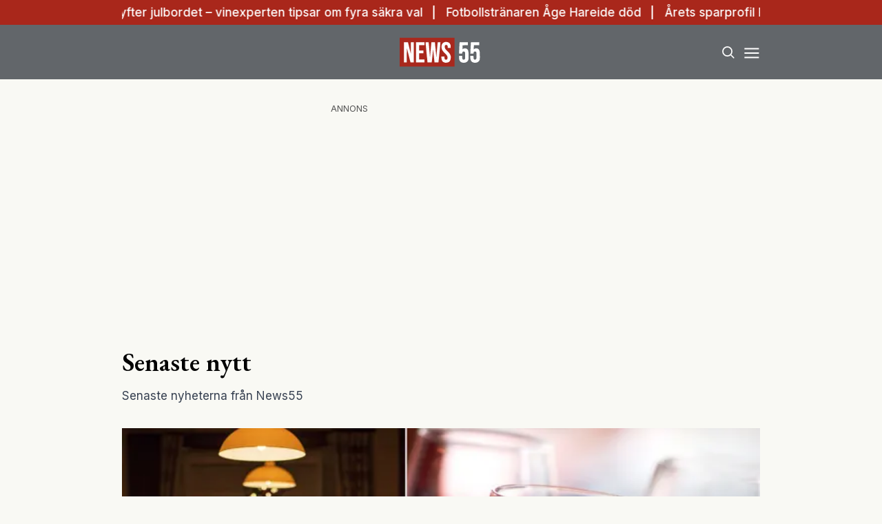

--- FILE ---
content_type: text/html; charset=utf-8
request_url: https://www.news55.se/senaste-nytt/
body_size: 28900
content:
<!DOCTYPE html><html lang="sv-SE"><head><meta charSet="utf-8"/><meta name="viewport" content="width=device-width, initial-scale=1.0" class="jsx-3679118917"/><link rel="apple-touch-icon" sizes="180x180" href="/favicons/apple-touch-icon.png" class="jsx-3679118917"/><link rel="icon" type="image/png" sizes="32x32" href="/favicons/favicon-32x32.png" class="jsx-3679118917"/><link rel="icon" type="image/png" sizes="16x16" href="/favicons/favicon-16x16.png" class="jsx-3679118917"/><link rel="manifest" href="/manifest.json" class="jsx-3679118917"/><link rel="mask-icon" href="/favicons/safari-pinned-tab.svg" color="#a9271b" class="jsx-3679118917"/><meta name="msapplication-TileColor" content="#a9271b" class="jsx-3679118917"/><meta name="theme-color" content="#a9271b" class="jsx-3679118917"/><link rel="dns-prefetch" href="https://www.googletagmanager.com/" class="jsx-3679118917"/><link rel="dns-prefetch" href="https://lwadm.com" class="jsx-3679118917"/><meta name="description" content="News55 är det självklara valet för målgruppen 55+. Du kan prenumerera på news55 utan bindningstid!" class="jsx-3679118917"/><style type="text/css">.fresnel-container{margin:0;padding:0;}
@media not all and (min-width:640px) and (max-width:767.98px){.fresnel-at-sm{display:none!important;}}
@media not all and (min-width:768px) and (max-width:1023.98px){.fresnel-at-md{display:none!important;}}
@media not all and (min-width:1024px) and (max-width:1359.98px){.fresnel-at-lg{display:none!important;}}
@media not all and (min-width:1360px) and (max-width:1535.98px){.fresnel-at-xl{display:none!important;}}
@media not all and (min-width:1536px){.fresnel-at-xl2{display:none!important;}}
@media not all and (max-width:767.98px){.fresnel-lessThan-md{display:none!important;}}
@media not all and (max-width:1023.98px){.fresnel-lessThan-lg{display:none!important;}}
@media not all and (max-width:1359.98px){.fresnel-lessThan-xl{display:none!important;}}
@media not all and (max-width:1535.98px){.fresnel-lessThan-xl2{display:none!important;}}
@media not all and (min-width:768px){.fresnel-greaterThan-sm{display:none!important;}}
@media not all and (min-width:1024px){.fresnel-greaterThan-md{display:none!important;}}
@media not all and (min-width:1360px){.fresnel-greaterThan-lg{display:none!important;}}
@media not all and (min-width:1536px){.fresnel-greaterThan-xl{display:none!important;}}
@media not all and (min-width:640px){.fresnel-greaterThanOrEqual-sm{display:none!important;}}
@media not all and (min-width:768px){.fresnel-greaterThanOrEqual-md{display:none!important;}}
@media not all and (min-width:1024px){.fresnel-greaterThanOrEqual-lg{display:none!important;}}
@media not all and (min-width:1360px){.fresnel-greaterThanOrEqual-xl{display:none!important;}}
@media not all and (min-width:1536px){.fresnel-greaterThanOrEqual-xl2{display:none!important;}}
@media not all and (min-width:640px) and (max-width:767.98px){.fresnel-between-sm-md{display:none!important;}}
@media not all and (min-width:640px) and (max-width:1023.98px){.fresnel-between-sm-lg{display:none!important;}}
@media not all and (min-width:640px) and (max-width:1359.98px){.fresnel-between-sm-xl{display:none!important;}}
@media not all and (min-width:640px) and (max-width:1535.98px){.fresnel-between-sm-xl2{display:none!important;}}
@media not all and (min-width:768px) and (max-width:1023.98px){.fresnel-between-md-lg{display:none!important;}}
@media not all and (min-width:768px) and (max-width:1359.98px){.fresnel-between-md-xl{display:none!important;}}
@media not all and (min-width:768px) and (max-width:1535.98px){.fresnel-between-md-xl2{display:none!important;}}
@media not all and (min-width:1024px) and (max-width:1359.98px){.fresnel-between-lg-xl{display:none!important;}}
@media not all and (min-width:1024px) and (max-width:1535.98px){.fresnel-between-lg-xl2{display:none!important;}}
@media not all and (min-width:1360px) and (max-width:1535.98px){.fresnel-between-xl-xl2{display:none!important;}}</style><title>Senaste nytt - News55</title><meta name="robots" content="index, follow, max-snippet:-1, max-image-preview:large, max-video-preview:-1"/><link rel="canonical" href="https://www.news55.se/senaste-nytt/"/><meta property="og:locale" content="sv_SE"/><meta property="og:type" content="website"/><meta property="og:title" content="Senaste nytt"/><meta property="og:url" content="https://www.news55.se/senaste-nytt/"/><meta property="og:site_name" content="News55"/><meta property="article:publisher" content="https://www.facebook.com/News55.se"/><meta property="og:image" content="https://news55.fra1.cdn.digitaloceanspaces.com/uploads/2024/04/News-55-2.png"/><meta property="og:image:width" content="1306"/><meta property="og:image:height" content="724"/><meta property="og:image:type" content="image/png"/><meta name="twitter:card" content="summary_large_image"/><meta name="twitter:site" content="@News55se"/><script type="application/ld+json" class="yoast-schema-graph">{"@context":"https://schema.org","@graph":[{"@type":"NewsArticle","@id":"https://www.news55.se/senaste-nytt/#article","isPartOf":{"@id":"https://www.news55.se/senaste-nytt/"},"author":{"name":"hosting@naxnordic.com","@id":"https://www.news55.se/#/schema/person/4e9ef5ef62f866f04510022aeaf2390a"},"headline":"Senaste nytt","datePublished":"2020-02-04T18:56:19+00:00","mainEntityOfPage":{"@id":"https://www.news55.se/senaste-nytt/"},"wordCount":2,"publisher":{"@id":"https://www.news55.se/#organization"},"inLanguage":"sv-SE"},{"@type":["WebPage","CollectionPage"],"@id":"https://www.news55.se/senaste-nytt/","url":"https://www.news55.se/senaste-nytt/","name":"Senaste nytt - News55","isPartOf":{"@id":"https://www.news55.se/#website"},"datePublished":"2020-02-04T18:56:19+00:00","breadcrumb":{"@id":"https://www.news55.se/senaste-nytt/#breadcrumb"},"inLanguage":"sv-SE"},{"@type":"BreadcrumbList","@id":"https://www.news55.se/senaste-nytt/#breadcrumb","itemListElement":[{"@type":"ListItem","position":1,"name":"Home","item":"https://www.news55.se/"},{"@type":"ListItem","position":2,"name":"Senaste nytt"}]},{"@type":"WebSite","@id":"https://www.news55.se/#website","url":"https://www.news55.se/","name":"News55","description":"Nyheter &amp; erfarna tankar","publisher":{"@id":"https://www.news55.se/#organization"},"alternateName":"News55.se","potentialAction":[{"@type":"SearchAction","target":{"@type":"EntryPoint","urlTemplate":"https://www.news55.se/?s={search_term_string}"},"query-input":{"@type":"PropertyValueSpecification","valueRequired":true,"valueName":"search_term_string"}}],"inLanguage":"sv-SE"},{"@type":"Organization","@id":"https://www.news55.se/#organization","name":"News55","alternateName":"news55.se","url":"https://www.news55.se/","logo":{"@type":"ImageObject","inLanguage":"sv-SE","@id":"https://www.news55.se/#/schema/logo/image/","url":"https://news55.fra1.cdn.digitaloceanspaces.com/uploads/uploads/2024/04/News55-Logo.png","contentUrl":"https://news55.fra1.cdn.digitaloceanspaces.com/uploads/uploads/2024/04/News55-Logo.png","width":405,"height":405,"caption":"News55"},"image":{"@id":"https://www.news55.se/#/schema/logo/image/"},"sameAs":["https://www.facebook.com/News55.se","https://x.com/News55se","https://www.linkedin.com/company/news-55"],"description":"News55 är det självklara valet för målgruppen 55+. Du kan prenumerera på news55 utan bindningstid!"},{"@type":"Person","@id":"https://www.news55.se/#/schema/person/4e9ef5ef62f866f04510022aeaf2390a","name":"hosting@naxnordic.com","image":{"@type":"ImageObject","inLanguage":"sv-SE","@id":"https://www.news55.se/#/schema/person/image/","url":"https://secure.gravatar.com/avatar/591b6aabd99837519732c110b1d005a009f244c21a757acd8e2b053f3146f2f0?s=96&d=mm&r=g","contentUrl":"https://secure.gravatar.com/avatar/591b6aabd99837519732c110b1d005a009f244c21a757acd8e2b053f3146f2f0?s=96&d=mm&r=g","caption":"hosting@naxnordic.com"},"url":"https://www.news55.se/author/hostingnaxnordic-com/"}]}</script><link rel="preload" as="image" imageSrcSet="/_next/image/?url=https%3A%2F%2Fnews55.fra1.cdn.digitaloceanspaces.com%2Fuploads%2F2025%2F12%2Fvin.jpg&amp;w=256&amp;q=75 256w, /_next/image/?url=https%3A%2F%2Fnews55.fra1.cdn.digitaloceanspaces.com%2Fuploads%2F2025%2F12%2Fvin.jpg&amp;w=384&amp;q=75 384w, /_next/image/?url=https%3A%2F%2Fnews55.fra1.cdn.digitaloceanspaces.com%2Fuploads%2F2025%2F12%2Fvin.jpg&amp;w=640&amp;q=75 640w, /_next/image/?url=https%3A%2F%2Fnews55.fra1.cdn.digitaloceanspaces.com%2Fuploads%2F2025%2F12%2Fvin.jpg&amp;w=750&amp;q=75 750w, /_next/image/?url=https%3A%2F%2Fnews55.fra1.cdn.digitaloceanspaces.com%2Fuploads%2F2025%2F12%2Fvin.jpg&amp;w=828&amp;q=75 828w, /_next/image/?url=https%3A%2F%2Fnews55.fra1.cdn.digitaloceanspaces.com%2Fuploads%2F2025%2F12%2Fvin.jpg&amp;w=1080&amp;q=75 1080w, /_next/image/?url=https%3A%2F%2Fnews55.fra1.cdn.digitaloceanspaces.com%2Fuploads%2F2025%2F12%2Fvin.jpg&amp;w=1200&amp;q=75 1200w" imageSizes="(max-width: 640px) 50vw, (max-width: 1360px) 50vw, 25vw"/><meta name="next-head-count" content="30"/><link rel="preload" href="/_next/static/media/eac384ff8c1437c4-s.p.woff2" as="font" type="font/woff2" crossorigin="anonymous" data-next-font="size-adjust"/><link rel="preload" href="/_next/static/media/e4af272ccee01ff0-s.p.woff2" as="font" type="font/woff2" crossorigin="anonymous" data-next-font="size-adjust"/><link rel="preload" href="/_next/static/css/d9411776073b07b7.css" as="style"/><link rel="stylesheet" href="/_next/static/css/d9411776073b07b7.css" data-n-g=""/><noscript data-n-css=""></noscript><script defer="" nomodule="" src="/_next/static/chunks/polyfills-c67a75d1b6f99dc8.js"></script><script src="/_next/static/chunks/webpack-59c5c889f52620d6.js" defer=""></script><script src="/_next/static/chunks/framework-2c79e2a64abdb08b.js" defer=""></script><script src="/_next/static/chunks/main-dcba0ac9e11c741f.js" defer=""></script><script src="/_next/static/chunks/pages/_app-2f4d5edc916a4867.js" defer=""></script><script src="/_next/static/chunks/252f366e-cd75c61f544052ea.js" defer=""></script><script src="/_next/static/chunks/1bfc9850-b12f6f90a8c4def8.js" defer=""></script><script src="/_next/static/chunks/714-1a5ab8a2fd7bd217.js" defer=""></script><script src="/_next/static/chunks/495-d78ebdc49871642f.js" defer=""></script><script src="/_next/static/chunks/169-ffd5f9a55d8a14db.js" defer=""></script><script src="/_next/static/chunks/587-3cf5ffa021e1d16f.js" defer=""></script><script src="/_next/static/chunks/619-72f2d7424342e148.js" defer=""></script><script src="/_next/static/chunks/279-f87e9ffbd2e192bb.js" defer=""></script><script src="/_next/static/chunks/pages/%5B...params%5D-b688344f6149299a.js" defer=""></script><script src="/_next/static/H6ZWNnBMM-XhwBwyB7_Rn/_buildManifest.js" defer=""></script><script src="/_next/static/H6ZWNnBMM-XhwBwyB7_Rn/_ssgManifest.js" defer=""></script><style id="__jsx-3679118917">html{font-family:'__Inter_72f7cb', '__Inter_Fallback_72f7cb'}h1,h2,h3,h4,h5,h6{font-family:'__EB_Garamond_ae443e', '__EB_Garamond_Fallback_ae443e'}</style></head><body class="bg-[#F9F9F4] text-black antialiased"><div id="__next"><noscript class="jsx-3679118917"><iframe
        src="https://www.googletagmanager.com/ns.html?id=GTM-TCBBLDS"
        height="0"
        width="0"
        style="display:none;visibility:hidden"
      ></iframe></noscript><div class="sticky top-0 z-50"><div class="bg-red"><div class="container px-4 h-[36px]"></div></div><header class="flex justify-between bg-gray-dark text-white"><div class="container flex justify-between items-center p-4 "><div class="flex-[0_0_30%]"></div><a class="flex-[0_0_auto]" href="/"><div class="relative w-[120px] h-[45px]"><img alt="News55" loading="lazy" decoding="async" data-nimg="fill" class="object-contain" style="position:absolute;height:100%;width:100%;left:0;top:0;right:0;bottom:0;color:transparent" src="/images/logo.svg"/></div></a><div class="flex justify-end items-center space-x-2 flex-[0_0_30%]"><div class="fresnel-container fresnel-greaterThanOrEqual-xl "><button class="rounded-full block flex items-center justify-center font-medium px-4 py-2 text-sm h-[35px] bg-red text-white">Prenumerera</button></div><button class="w-[25px] h-[25px] relative focus:outline-none" aria-label="Search"><svg xmlns="http://www.w3.org/2000/svg" fill="none" viewBox="0 0 24 24" stroke-width="2" stroke="currentColor" class="w-5 h-5 absolute transform transition duration-500 ease-in-out left-1/2 top-1/2 -translate-x-1/2 -translate-y-1/2 scale-1"><path stroke-linecap="round" stroke-linejoin="round" d="M21 21l-5.197-5.197m0 0A7.5 7.5 0 105.196 5.196a7.5 7.5 0 0010.607 10.607z"></path></svg><div class="block w-5 absolute left-1/2 top-1/2 transform  -translate-x-1/2 -translate-y-1/2"><span aria-hidden="true" class="block absolute h-0.5 w-5 bg-current transform transition duration-500 ease-in-out scale-0"></span><span aria-hidden="true" class="block absolute h-0.5 w-5 bg-current transform  transition duration-500 ease-in-out scale-0"></span></div></button><button class="w-[25px] h-[25px] relative focus:outline-none" aria-label="Menu"><div class="block w-5 absolute left-1/2 top-1/2 transform  -translate-x-1/2 -translate-y-1/2"><span aria-hidden="true" class="block absolute h-0.5 w-5 bg-current transform transition duration-500 ease-in-out -translate-y-1.5"></span><span aria-hidden="true" class="block absolute  h-0.5 w-5 bg-current   transform transition duration-500 ease-in-out"></span><span aria-hidden="true" class="block absolute  h-0.5 w-5 bg-current transform  transition duration-500 ease-in-out translate-y-1.5"></span></div></button></div></div></header><div class="fresnel-container fresnel-greaterThanOrEqual-xl "><nav class="bg-gray-light px-4 relative"><div class="container"><div class="flex justify-center"><a class="flex items-center justify-between font-medium text-sm bg-gray-light p-4 transition-colors hover:bg-[#d2d0c7] h-[45px] text-[#0a0a0a]" href="/senaste-nytt/">Senaste nytt</a><a class="flex items-center justify-between font-medium text-sm bg-gray-light p-4 transition-colors hover:bg-[#d2d0c7] h-[45px] text-[#0a0a0a]" href="/samhalle/">Samhälle</a><a class="flex items-center justify-between font-medium text-sm bg-gray-light p-4 transition-colors hover:bg-[#d2d0c7] h-[45px] text-[#0a0a0a]" href="/privatekonomi/">Privatekonomi</a><a class="flex items-center justify-between font-medium text-sm bg-gray-light p-4 transition-colors hover:bg-[#d2d0c7] h-[45px] text-[#0a0a0a]" href="/halsa/">Hälsa</a><a class="flex items-center justify-between font-medium text-sm bg-gray-light p-4 transition-colors hover:bg-[#d2d0c7] h-[45px] text-[#0a0a0a]" href="/resor/">Resor</a><a class="flex items-center justify-between font-medium text-sm bg-gray-light p-4 transition-colors hover:bg-[#d2d0c7] h-[45px] text-[#0a0a0a]" href="/livsstil/">Livet</a><a class="flex items-center justify-between font-medium text-sm bg-gray-light p-4 transition-colors hover:bg-[#d2d0c7] h-[45px] text-[#0a0a0a]" href="/livsstil/mat-dryck/">Mat &amp; dryck</a><a class="flex items-center justify-between font-medium text-sm bg-gray-light p-4 transition-colors hover:bg-[#d2d0c7] h-[45px] text-[#0a0a0a]" href="/tv/">Video</a></div></div></nav></div></div><div class="transition ease-in-out duration-300 fixed z-40 w-full top-[var(--header-wrapper-height)] -translate-y-full"></div><aside style="height:calc(100% - var(--header-wrapper-height));top:var(--header-wrapper-height)" class="bg-[#fcf7f2] w-full md:w-[450px] fixed right-0 z-40 transition ease-in-out duration-300 overflow-auto translate-x-full"></aside><div class="fixed z-[999] inset-0 bg-gray-dark/90 p-4 flex items-center justify-center hidden"></div><main><div class="my-8"><div class="fresnel-container fresnel-greaterThanOrEqual-xl "><div class="flex justify-center"><div><div class="text-xs text-gray">ANNONS</div><div class="flex justify-center" style="min-width:980px;min-height:250px"><div id="news55_pano1"></div></div></div></div></div><div class="fresnel-container fresnel-lessThan-xl "><div class="flex justify-center"><div><div class="text-xs text-gray">ANNONS</div><div class="flex justify-center" style="min-width:320px;min-height:320px"><div id="news55_mobil1"></div></div></div></div></div><div class="container grid grid-cols-1 xl:grid-cols-[980px_auto] gap-4 xl:gap-8 p-4"><div><h1 class="text-3xl md:text-4xl mb-4">Senaste nytt</h1><div class="mb-8 text-gray-700 text-sm md:text-base">Senaste nyheterna från News55</div><div><a class="flex flex-col space-y-2" href="/livsstil/mat-dryck/drycken-som-lyfter-julbordet-vinexperten-tipsar-om-fyra-sakra-val/"><div class="relative aspect-w-2 aspect-h-1"><img alt="vin" decoding="async" data-nimg="fill" class="object-cover object-top" style="position:absolute;height:100%;width:100%;left:0;top:0;right:0;bottom:0;color:transparent" sizes="(max-width: 640px) 50vw, (max-width: 1360px) 50vw, 25vw" srcSet="/_next/image/?url=https%3A%2F%2Fnews55.fra1.cdn.digitaloceanspaces.com%2Fuploads%2F2025%2F12%2Fvin.jpg&amp;w=256&amp;q=75 256w, /_next/image/?url=https%3A%2F%2Fnews55.fra1.cdn.digitaloceanspaces.com%2Fuploads%2F2025%2F12%2Fvin.jpg&amp;w=384&amp;q=75 384w, /_next/image/?url=https%3A%2F%2Fnews55.fra1.cdn.digitaloceanspaces.com%2Fuploads%2F2025%2F12%2Fvin.jpg&amp;w=640&amp;q=75 640w, /_next/image/?url=https%3A%2F%2Fnews55.fra1.cdn.digitaloceanspaces.com%2Fuploads%2F2025%2F12%2Fvin.jpg&amp;w=750&amp;q=75 750w, /_next/image/?url=https%3A%2F%2Fnews55.fra1.cdn.digitaloceanspaces.com%2Fuploads%2F2025%2F12%2Fvin.jpg&amp;w=828&amp;q=75 828w, /_next/image/?url=https%3A%2F%2Fnews55.fra1.cdn.digitaloceanspaces.com%2Fuploads%2F2025%2F12%2Fvin.jpg&amp;w=1080&amp;q=75 1080w, /_next/image/?url=https%3A%2F%2Fnews55.fra1.cdn.digitaloceanspaces.com%2Fuploads%2F2025%2F12%2Fvin.jpg&amp;w=1200&amp;q=75 1200w" src="/_next/image/?url=https%3A%2F%2Fnews55.fra1.cdn.digitaloceanspaces.com%2Fuploads%2F2025%2F12%2Fvin.jpg&amp;w=1200&amp;q=75"/></div><div class="flex flex-col space-y-2"><h2 class="line-clamp-2 text-2xl md:text-3xl md:leading-snug">Drycken som lyfter julbordet – vinexperten tipsar om fyra säkra val</h2><p class="hidden">Julbordets klassiska rätter är för många höjdpunkten på hela julfirandet. Med rätt dryck i glaset kan smakerna komma ännu bättre till sin rätt. Vinexperten guidar till fyra dryckesval som kompletterar julens mat på bästa sätt. Julbordet är starkt förknippat med tradition, igenkänning och gemenskap. Rätterna återkommer år efter år, ofta med små personliga variationer, och …</p></div></a></div><div class="mt-8 flex flex-col space-y-8"><div class="grid grid-cols-1 md:grid-cols-2 gap-4 md:gap-8"><div><a class="flex flex-col space-y-2" href="/livsstil/sport/fotbollstranaren-age-hareide-dod/"><div class="relative aspect-w-2 aspect-h-1"><img alt="" loading="lazy" decoding="async" data-nimg="fill" class="object-cover object-top" style="position:absolute;height:100%;width:100%;left:0;top:0;right:0;bottom:0;color:transparent" sizes="(max-width: 640px) 50vw, (max-width: 1360px) 50vw, 25vw" srcSet="/_next/image/?url=https%3A%2F%2Fnews55.fra1.cdn.digitaloceanspaces.com%2Fuploads%2F2025%2F12%2FNamnlos-design-4-pdf.jpg&amp;w=256&amp;q=75 256w, /_next/image/?url=https%3A%2F%2Fnews55.fra1.cdn.digitaloceanspaces.com%2Fuploads%2F2025%2F12%2FNamnlos-design-4-pdf.jpg&amp;w=384&amp;q=75 384w, /_next/image/?url=https%3A%2F%2Fnews55.fra1.cdn.digitaloceanspaces.com%2Fuploads%2F2025%2F12%2FNamnlos-design-4-pdf.jpg&amp;w=640&amp;q=75 640w, /_next/image/?url=https%3A%2F%2Fnews55.fra1.cdn.digitaloceanspaces.com%2Fuploads%2F2025%2F12%2FNamnlos-design-4-pdf.jpg&amp;w=750&amp;q=75 750w, /_next/image/?url=https%3A%2F%2Fnews55.fra1.cdn.digitaloceanspaces.com%2Fuploads%2F2025%2F12%2FNamnlos-design-4-pdf.jpg&amp;w=828&amp;q=75 828w, /_next/image/?url=https%3A%2F%2Fnews55.fra1.cdn.digitaloceanspaces.com%2Fuploads%2F2025%2F12%2FNamnlos-design-4-pdf.jpg&amp;w=1080&amp;q=75 1080w, /_next/image/?url=https%3A%2F%2Fnews55.fra1.cdn.digitaloceanspaces.com%2Fuploads%2F2025%2F12%2FNamnlos-design-4-pdf.jpg&amp;w=1200&amp;q=75 1200w" src="/_next/image/?url=https%3A%2F%2Fnews55.fra1.cdn.digitaloceanspaces.com%2Fuploads%2F2025%2F12%2FNamnlos-design-4-pdf.jpg&amp;w=1200&amp;q=75"/></div><div class="flex flex-col space-y-2"><h2 class="text-lg md:text-xl line-clamp-2">Fotbollstränaren Åge Hareide död</h2><p class="hidden">Den norske fotbollstränaren Åge Hareide är död, uppger sonen Bendik Hariede för tidningen VG. Hareide tränade bland annat Helsingborg och Malmö FF till SM-guld. ”Pappa somnade in i natt, hemma med familjen runt omkring sig. Nu har han spelat sin sista match. Vi är evigt tacksamma för all kärlek vi fått under den tid han …</p></div></a></div><div><a class="flex flex-col space-y-2" href="/privatekonomi/arets-sparprofil-felicia-schon-om-2026-valdigt-optimistisk/"><div class="relative aspect-w-2 aspect-h-1"><img alt="Felicia Schön" loading="lazy" decoding="async" data-nimg="fill" class="object-cover object-top" style="position:absolute;height:100%;width:100%;left:0;top:0;right:0;bottom:0;color:transparent" sizes="(max-width: 640px) 50vw, (max-width: 1360px) 50vw, 25vw" srcSet="/_next/image/?url=https%3A%2F%2Fnews55.fra1.cdn.digitaloceanspaces.com%2Fuploads%2F2025%2F12%2Fbank.png&amp;w=256&amp;q=75 256w, /_next/image/?url=https%3A%2F%2Fnews55.fra1.cdn.digitaloceanspaces.com%2Fuploads%2F2025%2F12%2Fbank.png&amp;w=384&amp;q=75 384w, /_next/image/?url=https%3A%2F%2Fnews55.fra1.cdn.digitaloceanspaces.com%2Fuploads%2F2025%2F12%2Fbank.png&amp;w=640&amp;q=75 640w, /_next/image/?url=https%3A%2F%2Fnews55.fra1.cdn.digitaloceanspaces.com%2Fuploads%2F2025%2F12%2Fbank.png&amp;w=750&amp;q=75 750w, /_next/image/?url=https%3A%2F%2Fnews55.fra1.cdn.digitaloceanspaces.com%2Fuploads%2F2025%2F12%2Fbank.png&amp;w=828&amp;q=75 828w, /_next/image/?url=https%3A%2F%2Fnews55.fra1.cdn.digitaloceanspaces.com%2Fuploads%2F2025%2F12%2Fbank.png&amp;w=1080&amp;q=75 1080w, /_next/image/?url=https%3A%2F%2Fnews55.fra1.cdn.digitaloceanspaces.com%2Fuploads%2F2025%2F12%2Fbank.png&amp;w=1200&amp;q=75 1200w" src="/_next/image/?url=https%3A%2F%2Fnews55.fra1.cdn.digitaloceanspaces.com%2Fuploads%2F2025%2F12%2Fbank.png&amp;w=1200&amp;q=75"/></div><div class="flex flex-col space-y-2"><h2 class="text-lg md:text-xl line-clamp-2">Årets sparprofil Felicia Schön om 2026: &quot;Väldigt optimistisk&quot;</h2><p class="hidden">Sveriges revansch kommer 2026, spår Felicia Schön. Svenskarna är sargade efter åratal av tuffa tider, med stigande priser, höga räntor och hög arbetslöshet. Men nu vänder det. &amp;#8220;Jag är väldigt optimistisk&amp;#8221;, säger hon till News55. News55 har talat med nätbanken Avanzas sparekonom, Felicia Schön. Hon utsågs nyligen till Årets Sparprofil, vilket News55 rapporterade om i …</p></div></a></div><div><a class="flex flex-col space-y-2" href="/livsstil/mat-dryck/okanda-viner-sodra-mahren-i-tjeckien-lockar/"><div class="relative aspect-w-2 aspect-h-1"><img alt="tjeckien" loading="lazy" decoding="async" data-nimg="fill" class="object-cover object-top" style="position:absolute;height:100%;width:100%;left:0;top:0;right:0;bottom:0;color:transparent" sizes="(max-width: 640px) 50vw, (max-width: 1360px) 50vw, 25vw" srcSet="/_next/image/?url=https%3A%2F%2Fnews55.fra1.cdn.digitaloceanspaces.com%2Fuploads%2F2025%2F12%2Fczechman.png&amp;w=256&amp;q=75 256w, /_next/image/?url=https%3A%2F%2Fnews55.fra1.cdn.digitaloceanspaces.com%2Fuploads%2F2025%2F12%2Fczechman.png&amp;w=384&amp;q=75 384w, /_next/image/?url=https%3A%2F%2Fnews55.fra1.cdn.digitaloceanspaces.com%2Fuploads%2F2025%2F12%2Fczechman.png&amp;w=640&amp;q=75 640w, /_next/image/?url=https%3A%2F%2Fnews55.fra1.cdn.digitaloceanspaces.com%2Fuploads%2F2025%2F12%2Fczechman.png&amp;w=750&amp;q=75 750w, /_next/image/?url=https%3A%2F%2Fnews55.fra1.cdn.digitaloceanspaces.com%2Fuploads%2F2025%2F12%2Fczechman.png&amp;w=828&amp;q=75 828w, /_next/image/?url=https%3A%2F%2Fnews55.fra1.cdn.digitaloceanspaces.com%2Fuploads%2F2025%2F12%2Fczechman.png&amp;w=1080&amp;q=75 1080w, /_next/image/?url=https%3A%2F%2Fnews55.fra1.cdn.digitaloceanspaces.com%2Fuploads%2F2025%2F12%2Fczechman.png&amp;w=1200&amp;q=75 1200w" src="/_next/image/?url=https%3A%2F%2Fnews55.fra1.cdn.digitaloceanspaces.com%2Fuploads%2F2025%2F12%2Fczechman.png&amp;w=1200&amp;q=75"/></div><div class="flex flex-col space-y-2"><h2 class="text-lg md:text-xl line-clamp-2">Okända viner: Södra Mähren i Tjeckien lockar</h2><p class="hidden">Vinregionen Södra Mähren i Tjeckien är en svårhittad pärla, men är där en majoritet av landets viner produceras.  Till Brno, Tjeckiens näst största stad, kommer besökare från hela världen för att se den berömda Villa Tugendhat, ritad av Ludwig Mies van der Rohe, skriver Vagabond. Men att hävda sig som vinproducent i ett ölland som …</p></div></a></div><div><a class="flex flex-col space-y-2" href="/samhalle/sverige-tappar-pengar-600-miljarder-pa-sloseri-varje-ar/"><div class="relative aspect-w-2 aspect-h-1"><img alt="slöseri" loading="lazy" decoding="async" data-nimg="fill" class="object-cover object-top" style="position:absolute;height:100%;width:100%;left:0;top:0;right:0;bottom:0;color:transparent" sizes="(max-width: 640px) 50vw, (max-width: 1360px) 50vw, 25vw" srcSet="/_next/image/?url=https%3A%2F%2Fnews55.fra1.cdn.digitaloceanspaces.com%2Fuploads%2F2025%2F12%2Ftrashyman.png&amp;w=256&amp;q=75 256w, /_next/image/?url=https%3A%2F%2Fnews55.fra1.cdn.digitaloceanspaces.com%2Fuploads%2F2025%2F12%2Ftrashyman.png&amp;w=384&amp;q=75 384w, /_next/image/?url=https%3A%2F%2Fnews55.fra1.cdn.digitaloceanspaces.com%2Fuploads%2F2025%2F12%2Ftrashyman.png&amp;w=640&amp;q=75 640w, /_next/image/?url=https%3A%2F%2Fnews55.fra1.cdn.digitaloceanspaces.com%2Fuploads%2F2025%2F12%2Ftrashyman.png&amp;w=750&amp;q=75 750w, /_next/image/?url=https%3A%2F%2Fnews55.fra1.cdn.digitaloceanspaces.com%2Fuploads%2F2025%2F12%2Ftrashyman.png&amp;w=828&amp;q=75 828w, /_next/image/?url=https%3A%2F%2Fnews55.fra1.cdn.digitaloceanspaces.com%2Fuploads%2F2025%2F12%2Ftrashyman.png&amp;w=1080&amp;q=75 1080w, /_next/image/?url=https%3A%2F%2Fnews55.fra1.cdn.digitaloceanspaces.com%2Fuploads%2F2025%2F12%2Ftrashyman.png&amp;w=1200&amp;q=75 1200w" src="/_next/image/?url=https%3A%2F%2Fnews55.fra1.cdn.digitaloceanspaces.com%2Fuploads%2F2025%2F12%2Ftrashyman.png&amp;w=1200&amp;q=75"/></div><div class="flex flex-col space-y-2"><h2 class="text-lg md:text-xl line-clamp-2">Sverige slösar bort 600 miljarder: Var femte krona går förlorad</h2><p class="hidden">Slöseri och kortlivade produkter gör att en femtedel av det värde som skapas i den svenska ekonomin går förlorat. Sverige förlorar runt 600 miljarder kronor om året till följd av dagens slit-och-släng-ekonomi. Det visar en rapport från Sveriges forskningsinstitut RISE framtagen tillsammans med organisationen Circle Economy. Nu har forskarna mätt vad Sveriges icke-cirkulära ekonomi kostar …</p></div></a></div></div><div class="fresnel-container fresnel-greaterThanOrEqual-xl "><div class="flex justify-center"><div><div class="text-xs text-gray">ANNONS</div><div class="flex justify-center" style="min-width:980px;min-height:250px"><div id="news55_pano2_:R4od37s6:"></div></div></div></div></div><div class="fresnel-container fresnel-lessThan-xl "><div class="flex justify-center"><div><div class="text-xs text-gray">ANNONS</div><div class="flex justify-center" style="min-width:320px;min-height:320px"><div id="news55_mobil2_:R58d37s6:"></div></div></div></div></div><div class="grid grid-cols-1 md:grid-cols-2 gap-4 md:gap-8"><div><a class="flex flex-col space-y-2" href="/livsstil/celebriteter/ilska-efter-carola-haggkvists-julkonsert-inte-det-man-betalar-for/"><div class="relative aspect-w-2 aspect-h-1"><img alt="" loading="lazy" decoding="async" data-nimg="fill" class="object-cover object-top" style="position:absolute;height:100%;width:100%;left:0;top:0;right:0;bottom:0;color:transparent" sizes="(max-width: 640px) 50vw, (max-width: 1360px) 50vw, 25vw" srcSet="/_next/image/?url=https%3A%2F%2Fnews55.fra1.cdn.digitaloceanspaces.com%2Fuploads%2F2025%2F12%2FWgStwku1-Realtid.jpg&amp;w=256&amp;q=75 256w, /_next/image/?url=https%3A%2F%2Fnews55.fra1.cdn.digitaloceanspaces.com%2Fuploads%2F2025%2F12%2FWgStwku1-Realtid.jpg&amp;w=384&amp;q=75 384w, /_next/image/?url=https%3A%2F%2Fnews55.fra1.cdn.digitaloceanspaces.com%2Fuploads%2F2025%2F12%2FWgStwku1-Realtid.jpg&amp;w=640&amp;q=75 640w, /_next/image/?url=https%3A%2F%2Fnews55.fra1.cdn.digitaloceanspaces.com%2Fuploads%2F2025%2F12%2FWgStwku1-Realtid.jpg&amp;w=750&amp;q=75 750w, /_next/image/?url=https%3A%2F%2Fnews55.fra1.cdn.digitaloceanspaces.com%2Fuploads%2F2025%2F12%2FWgStwku1-Realtid.jpg&amp;w=828&amp;q=75 828w, /_next/image/?url=https%3A%2F%2Fnews55.fra1.cdn.digitaloceanspaces.com%2Fuploads%2F2025%2F12%2FWgStwku1-Realtid.jpg&amp;w=1080&amp;q=75 1080w, /_next/image/?url=https%3A%2F%2Fnews55.fra1.cdn.digitaloceanspaces.com%2Fuploads%2F2025%2F12%2FWgStwku1-Realtid.jpg&amp;w=1200&amp;q=75 1200w" src="/_next/image/?url=https%3A%2F%2Fnews55.fra1.cdn.digitaloceanspaces.com%2Fuploads%2F2025%2F12%2FWgStwku1-Realtid.jpg&amp;w=1200&amp;q=75"/></div><div class="flex flex-col space-y-2"><h2 class="text-lg md:text-xl line-clamp-2">Ilska efter Carola Häggkvists julkonsert: ”Inte det man betalar för”</h2><p class="hidden">Att betala premiumpris ska ge premiumupplevelse. Men för Liselotte Erndin slutade Carola Häggkvists julkonsert i Göteborg i besvikelse – trots vip-biljett för 2 500 kronor. Tillsammans med en vän köpte Liselotte Erndin biljetter i kategorin ”Seats of Honor” till Carola Häggkvists julkonsert. I marknadsföringen utlovades närhet, komfort och exklusivitet. I verkligheten hamnade de längst ner …</p></div></a></div><div><a class="flex flex-col space-y-2" href="/samhalle/risk-for-fattigpensionarer-arbetsgivare-inte-vill-anstalla-aldre/"><div class="relative aspect-w-2 aspect-h-1"><img alt="arbetsgivare" loading="lazy" decoding="async" data-nimg="fill" class="object-cover object-top" style="position:absolute;height:100%;width:100%;left:0;top:0;right:0;bottom:0;color:transparent" sizes="(max-width: 640px) 50vw, (max-width: 1360px) 50vw, 25vw" srcSet="/_next/image/?url=https%3A%2F%2Fnews55.fra1.cdn.digitaloceanspaces.com%2Fuploads%2F2025%2F12%2Fbenchyman.png&amp;w=256&amp;q=75 256w, /_next/image/?url=https%3A%2F%2Fnews55.fra1.cdn.digitaloceanspaces.com%2Fuploads%2F2025%2F12%2Fbenchyman.png&amp;w=384&amp;q=75 384w, /_next/image/?url=https%3A%2F%2Fnews55.fra1.cdn.digitaloceanspaces.com%2Fuploads%2F2025%2F12%2Fbenchyman.png&amp;w=640&amp;q=75 640w, /_next/image/?url=https%3A%2F%2Fnews55.fra1.cdn.digitaloceanspaces.com%2Fuploads%2F2025%2F12%2Fbenchyman.png&amp;w=750&amp;q=75 750w, /_next/image/?url=https%3A%2F%2Fnews55.fra1.cdn.digitaloceanspaces.com%2Fuploads%2F2025%2F12%2Fbenchyman.png&amp;w=828&amp;q=75 828w, /_next/image/?url=https%3A%2F%2Fnews55.fra1.cdn.digitaloceanspaces.com%2Fuploads%2F2025%2F12%2Fbenchyman.png&amp;w=1080&amp;q=75 1080w, /_next/image/?url=https%3A%2F%2Fnews55.fra1.cdn.digitaloceanspaces.com%2Fuploads%2F2025%2F12%2Fbenchyman.png&amp;w=1200&amp;q=75 1200w" src="/_next/image/?url=https%3A%2F%2Fnews55.fra1.cdn.digitaloceanspaces.com%2Fuploads%2F2025%2F12%2Fbenchyman.png&amp;w=1200&amp;q=75"/></div><div class="flex flex-col space-y-2"><h2 class="text-lg md:text-xl line-clamp-2">Risk för fattigpensionärer: Arbetsgivare vägrar anställa äldre</h2><p class="hidden">Alla löntagare ska jobba längre för att få en skälig pension, men arbetsgivare vill fortfarande inte anställa äldre.&amp;nbsp; Det varnar Jonas Nordling för i Dagens Arena. Det är förstås enkelt att se hur demografin ställer till för pensionstarifferna. Om vi lever längre måste mer pengar in i systemet för att bibehålla skäliga nivåer.&amp;nbsp; Det fattar …</p></div></a></div><div><a class="flex flex-col space-y-2" href="/samhalle/hemliga-avtalet-med-somalia-svenska-pengar-gick-till-hog-chef/"><div class="relative aspect-w-2 aspect-h-1"><img alt="Somalia" loading="lazy" decoding="async" data-nimg="fill" class="object-cover object-top" style="position:absolute;height:100%;width:100%;left:0;top:0;right:0;bottom:0;color:transparent" sizes="(max-width: 640px) 50vw, (max-width: 1360px) 50vw, 25vw" srcSet="/_next/image/?url=https%3A%2F%2Fnews55.fra1.cdn.digitaloceanspaces.com%2Fuploads%2F2025%2F12%2Fj7nDP4kB-Realtid.jpg&amp;w=256&amp;q=75 256w, /_next/image/?url=https%3A%2F%2Fnews55.fra1.cdn.digitaloceanspaces.com%2Fuploads%2F2025%2F12%2Fj7nDP4kB-Realtid.jpg&amp;w=384&amp;q=75 384w, /_next/image/?url=https%3A%2F%2Fnews55.fra1.cdn.digitaloceanspaces.com%2Fuploads%2F2025%2F12%2Fj7nDP4kB-Realtid.jpg&amp;w=640&amp;q=75 640w, /_next/image/?url=https%3A%2F%2Fnews55.fra1.cdn.digitaloceanspaces.com%2Fuploads%2F2025%2F12%2Fj7nDP4kB-Realtid.jpg&amp;w=750&amp;q=75 750w, /_next/image/?url=https%3A%2F%2Fnews55.fra1.cdn.digitaloceanspaces.com%2Fuploads%2F2025%2F12%2Fj7nDP4kB-Realtid.jpg&amp;w=828&amp;q=75 828w, /_next/image/?url=https%3A%2F%2Fnews55.fra1.cdn.digitaloceanspaces.com%2Fuploads%2F2025%2F12%2Fj7nDP4kB-Realtid.jpg&amp;w=1080&amp;q=75 1080w, /_next/image/?url=https%3A%2F%2Fnews55.fra1.cdn.digitaloceanspaces.com%2Fuploads%2F2025%2F12%2Fj7nDP4kB-Realtid.jpg&amp;w=1200&amp;q=75 1200w" src="/_next/image/?url=https%3A%2F%2Fnews55.fra1.cdn.digitaloceanspaces.com%2Fuploads%2F2025%2F12%2Fj7nDP4kB-Realtid.jpg&amp;w=1200&amp;q=75"/></div><div class="flex flex-col space-y-2"><h2 class="text-lg md:text-xl line-clamp-2">Hemliga avtalet med Somalia: Svenska pengar gick till hög chef</h2><p class="hidden">I mejl som Ekot tagit del av framkommer att regeringen gett pengar till personer nära Somalias premiärminister – samtidigt som landet lovat ta emot utvisade personer från Sverige. I slutet av 2023 slöt Sverige och Somalia en överenskommelse som länge hölls hemlig. Enligt Ekots granskning styrdes omkring 100 miljoner kronor ur den svenska biståndsbudgeten om …</p></div></a></div><div><a class="flex flex-col space-y-2" href="/samhalle/alla-pa-biltema-varslades-via-sms-kaos-i-butiken/"><div class="relative aspect-w-2 aspect-h-1"><img alt="Biltema" loading="lazy" decoding="async" data-nimg="fill" class="object-cover object-top" style="position:absolute;height:100%;width:100%;left:0;top:0;right:0;bottom:0;color:transparent" sizes="(max-width: 640px) 50vw, (max-width: 1360px) 50vw, 25vw" srcSet="/_next/image/?url=https%3A%2F%2Fnews55.fra1.cdn.digitaloceanspaces.com%2Fuploads%2F2025%2F12%2FBiltema.jpg&amp;w=256&amp;q=75 256w, /_next/image/?url=https%3A%2F%2Fnews55.fra1.cdn.digitaloceanspaces.com%2Fuploads%2F2025%2F12%2FBiltema.jpg&amp;w=384&amp;q=75 384w, /_next/image/?url=https%3A%2F%2Fnews55.fra1.cdn.digitaloceanspaces.com%2Fuploads%2F2025%2F12%2FBiltema.jpg&amp;w=640&amp;q=75 640w, /_next/image/?url=https%3A%2F%2Fnews55.fra1.cdn.digitaloceanspaces.com%2Fuploads%2F2025%2F12%2FBiltema.jpg&amp;w=750&amp;q=75 750w, /_next/image/?url=https%3A%2F%2Fnews55.fra1.cdn.digitaloceanspaces.com%2Fuploads%2F2025%2F12%2FBiltema.jpg&amp;w=828&amp;q=75 828w, /_next/image/?url=https%3A%2F%2Fnews55.fra1.cdn.digitaloceanspaces.com%2Fuploads%2F2025%2F12%2FBiltema.jpg&amp;w=1080&amp;q=75 1080w, /_next/image/?url=https%3A%2F%2Fnews55.fra1.cdn.digitaloceanspaces.com%2Fuploads%2F2025%2F12%2FBiltema.jpg&amp;w=1200&amp;q=75 1200w" src="/_next/image/?url=https%3A%2F%2Fnews55.fra1.cdn.digitaloceanspaces.com%2Fuploads%2F2025%2F12%2FBiltema.jpg&amp;w=1200&amp;q=75"/></div><div class="flex flex-col space-y-2"><h2 class="text-lg md:text-xl line-clamp-2">Alla på Biltema varslades – via sms: Kaos i butiken</h2><p class="hidden">Nio dagar före julafton fick samtliga anställda på Biltema i Karlstad besked om att de varslas om uppsägning. Meddelandet kom digitalt i mobilen – något som väckt stark kritik från facket och skapat stor oro bland personalen. Stämningen är mycket pressad på Biltema i Karlstad efter att hela personalstyrkan varslats om uppsägning, vilket Värmlands Folkblad var …</p></div></a></div></div><div class="fresnel-container fresnel-greaterThanOrEqual-xl "><div class="flex justify-center"><div><div class="text-xs text-gray">ANNONS</div><div class="flex justify-center" style="min-width:980px;min-height:250px"><div id="news55_pano2_:R4ol37s6:"></div></div></div></div></div><div class="fresnel-container fresnel-lessThan-xl "><div class="flex justify-center"><div><div class="text-xs text-gray">ANNONS</div><div class="flex justify-center" style="min-width:320px;min-height:320px"><div id="news55_mobil2_:R58l37s6:"></div></div></div></div></div><div class="grid grid-cols-1 md:grid-cols-2 gap-4 md:gap-8"><div><a class="flex flex-col space-y-2" href="/livsstil/kultur-noje/sofia-ragenklints-arliga-ord-om-petningen-fran-fraga-doktorn/"><div class="relative aspect-w-2 aspect-h-1"><img alt="" loading="lazy" decoding="async" data-nimg="fill" class="object-cover object-top" style="position:absolute;height:100%;width:100%;left:0;top:0;right:0;bottom:0;color:transparent" sizes="(max-width: 640px) 50vw, (max-width: 1360px) 50vw, 25vw" srcSet="/_next/image/?url=https%3A%2F%2Fnews55.fra1.cdn.digitaloceanspaces.com%2Fuploads%2F2025%2F12%2FNamnlos-design-2025-12-18T121230.744.png&amp;w=256&amp;q=75 256w, /_next/image/?url=https%3A%2F%2Fnews55.fra1.cdn.digitaloceanspaces.com%2Fuploads%2F2025%2F12%2FNamnlos-design-2025-12-18T121230.744.png&amp;w=384&amp;q=75 384w, /_next/image/?url=https%3A%2F%2Fnews55.fra1.cdn.digitaloceanspaces.com%2Fuploads%2F2025%2F12%2FNamnlos-design-2025-12-18T121230.744.png&amp;w=640&amp;q=75 640w, /_next/image/?url=https%3A%2F%2Fnews55.fra1.cdn.digitaloceanspaces.com%2Fuploads%2F2025%2F12%2FNamnlos-design-2025-12-18T121230.744.png&amp;w=750&amp;q=75 750w, /_next/image/?url=https%3A%2F%2Fnews55.fra1.cdn.digitaloceanspaces.com%2Fuploads%2F2025%2F12%2FNamnlos-design-2025-12-18T121230.744.png&amp;w=828&amp;q=75 828w, /_next/image/?url=https%3A%2F%2Fnews55.fra1.cdn.digitaloceanspaces.com%2Fuploads%2F2025%2F12%2FNamnlos-design-2025-12-18T121230.744.png&amp;w=1080&amp;q=75 1080w, /_next/image/?url=https%3A%2F%2Fnews55.fra1.cdn.digitaloceanspaces.com%2Fuploads%2F2025%2F12%2FNamnlos-design-2025-12-18T121230.744.png&amp;w=1200&amp;q=75 1200w" src="/_next/image/?url=https%3A%2F%2Fnews55.fra1.cdn.digitaloceanspaces.com%2Fuploads%2F2025%2F12%2FNamnlos-design-2025-12-18T121230.744.png&amp;w=1200&amp;q=75"/></div><div class="flex flex-col space-y-2"><h2 class="text-lg md:text-xl line-clamp-2">Sofia Rågenklints ärliga ord om petningen från Fråga Doktorn</h2><p class="hidden">Efter fyra år vid rodret i SVT-s populära hälsoprogram Fråga doktorn lämnar Sofia Rågenklint rollen som programledare. Beskedet kommer i samband med att programmet byter format och blir en del av den nya eftermiddagssatsningen Sverige Live. Sofia Rågenklint tackar för sig som programledare för Fråga doktorn. Den 51-åriga tv-profilens sista sändning skedde i måndags, efter …</p></div></a></div><div><a class="flex flex-col space-y-2" href="/privatekonomi/ingen-ekonom-kunde-gissa-rantan-utom-mattias-persson/"><div class="relative aspect-w-2 aspect-h-1"><img alt="räntan" loading="lazy" decoding="async" data-nimg="fill" class="object-cover object-top" style="position:absolute;height:100%;width:100%;left:0;top:0;right:0;bottom:0;color:transparent" sizes="(max-width: 640px) 50vw, (max-width: 1360px) 50vw, 25vw" srcSet="/_next/image/?url=https%3A%2F%2Fnews55.fra1.cdn.digitaloceanspaces.com%2Fuploads%2F2025%2F12%2Fthedeen.png&amp;w=256&amp;q=75 256w, /_next/image/?url=https%3A%2F%2Fnews55.fra1.cdn.digitaloceanspaces.com%2Fuploads%2F2025%2F12%2Fthedeen.png&amp;w=384&amp;q=75 384w, /_next/image/?url=https%3A%2F%2Fnews55.fra1.cdn.digitaloceanspaces.com%2Fuploads%2F2025%2F12%2Fthedeen.png&amp;w=640&amp;q=75 640w, /_next/image/?url=https%3A%2F%2Fnews55.fra1.cdn.digitaloceanspaces.com%2Fuploads%2F2025%2F12%2Fthedeen.png&amp;w=750&amp;q=75 750w, /_next/image/?url=https%3A%2F%2Fnews55.fra1.cdn.digitaloceanspaces.com%2Fuploads%2F2025%2F12%2Fthedeen.png&amp;w=828&amp;q=75 828w, /_next/image/?url=https%3A%2F%2Fnews55.fra1.cdn.digitaloceanspaces.com%2Fuploads%2F2025%2F12%2Fthedeen.png&amp;w=1080&amp;q=75 1080w, /_next/image/?url=https%3A%2F%2Fnews55.fra1.cdn.digitaloceanspaces.com%2Fuploads%2F2025%2F12%2Fthedeen.png&amp;w=1200&amp;q=75 1200w" src="/_next/image/?url=https%3A%2F%2Fnews55.fra1.cdn.digitaloceanspaces.com%2Fuploads%2F2025%2F12%2Fthedeen.png&amp;w=1200&amp;q=75"/></div><div class="flex flex-col space-y-2"><h2 class="text-lg md:text-xl line-clamp-2">Ingen ekonom kunde gissa räntan - utom Mattias Persson</h2><p class="hidden">För ett år sedan tillfrågades sju chefsekonomer om vad räntan skulle vara i början av 2026. Efter Riksbankens beslut på torsdagen står det nu klart att ingen klarade av att pricka in räntan rätt. Förutom Mattias Persson på Swedbank. Sju av landets främsta chefsekonomer fick i uppdrag av sparplattformen Zmarta att spå hur räntan skulle …</p></div></a></div><div><a class="flex flex-col space-y-2" href="/halsa/varningen-svagheten-som-forutspar-for-tidig-dod-ar-du-i-riskzonen/"><div class="relative aspect-w-2 aspect-h-1"><img alt="Livslängden" loading="lazy" decoding="async" data-nimg="fill" class="object-cover object-top" style="position:absolute;height:100%;width:100%;left:0;top:0;right:0;bottom:0;color:transparent" sizes="(max-width: 640px) 50vw, (max-width: 1360px) 50vw, 25vw" srcSet="/_next/image/?url=https%3A%2F%2Fnews55.fra1.cdn.digitaloceanspaces.com%2Fuploads%2F2025%2F12%2F8PuREBvf-Realtid.jpg&amp;w=256&amp;q=75 256w, /_next/image/?url=https%3A%2F%2Fnews55.fra1.cdn.digitaloceanspaces.com%2Fuploads%2F2025%2F12%2F8PuREBvf-Realtid.jpg&amp;w=384&amp;q=75 384w, /_next/image/?url=https%3A%2F%2Fnews55.fra1.cdn.digitaloceanspaces.com%2Fuploads%2F2025%2F12%2F8PuREBvf-Realtid.jpg&amp;w=640&amp;q=75 640w, /_next/image/?url=https%3A%2F%2Fnews55.fra1.cdn.digitaloceanspaces.com%2Fuploads%2F2025%2F12%2F8PuREBvf-Realtid.jpg&amp;w=750&amp;q=75 750w, /_next/image/?url=https%3A%2F%2Fnews55.fra1.cdn.digitaloceanspaces.com%2Fuploads%2F2025%2F12%2F8PuREBvf-Realtid.jpg&amp;w=828&amp;q=75 828w, /_next/image/?url=https%3A%2F%2Fnews55.fra1.cdn.digitaloceanspaces.com%2Fuploads%2F2025%2F12%2F8PuREBvf-Realtid.jpg&amp;w=1080&amp;q=75 1080w, /_next/image/?url=https%3A%2F%2Fnews55.fra1.cdn.digitaloceanspaces.com%2Fuploads%2F2025%2F12%2F8PuREBvf-Realtid.jpg&amp;w=1200&amp;q=75 1200w" src="/_next/image/?url=https%3A%2F%2Fnews55.fra1.cdn.digitaloceanspaces.com%2Fuploads%2F2025%2F12%2F8PuREBvf-Realtid.jpg&amp;w=1200&amp;q=75"/></div><div class="flex flex-col space-y-2"><h2 class="text-lg md:text-xl line-clamp-2">Testet som förutspår för tidig död – är du i riskzonen?</h2><p class="hidden">Att äta hälsosamt och motionera regelbundet är starkt kopplat till ett långt liv. Men det finns en underskattad faktor som kan påverka din livslängd med flera år. Har du svårt för att resa dig upp från golvet utan stöd? Då kan du tyvärr befinna dig i riskzonen. En studie publicerad i European Journal of Preventive …</p></div></a></div><div><a class="flex flex-col space-y-2" href="/samhalle/ny-palmevandning-fel-om-skandiamannen/"><div class="relative aspect-w-2 aspect-h-1"><img alt="Åklagarmyndigheten" loading="lazy" decoding="async" data-nimg="fill" class="object-cover object-top" style="position:absolute;height:100%;width:100%;left:0;top:0;right:0;bottom:0;color:transparent" sizes="(max-width: 640px) 50vw, (max-width: 1360px) 50vw, 25vw" srcSet="/_next/image/?url=https%3A%2F%2Fnews55.fra1.cdn.digitaloceanspaces.com%2Fuploads%2F2025%2F12%2FIytmEaFW-Realtid.jpg&amp;w=256&amp;q=75 256w, /_next/image/?url=https%3A%2F%2Fnews55.fra1.cdn.digitaloceanspaces.com%2Fuploads%2F2025%2F12%2FIytmEaFW-Realtid.jpg&amp;w=384&amp;q=75 384w, /_next/image/?url=https%3A%2F%2Fnews55.fra1.cdn.digitaloceanspaces.com%2Fuploads%2F2025%2F12%2FIytmEaFW-Realtid.jpg&amp;w=640&amp;q=75 640w, /_next/image/?url=https%3A%2F%2Fnews55.fra1.cdn.digitaloceanspaces.com%2Fuploads%2F2025%2F12%2FIytmEaFW-Realtid.jpg&amp;w=750&amp;q=75 750w, /_next/image/?url=https%3A%2F%2Fnews55.fra1.cdn.digitaloceanspaces.com%2Fuploads%2F2025%2F12%2FIytmEaFW-Realtid.jpg&amp;w=828&amp;q=75 828w, /_next/image/?url=https%3A%2F%2Fnews55.fra1.cdn.digitaloceanspaces.com%2Fuploads%2F2025%2F12%2FIytmEaFW-Realtid.jpg&amp;w=1080&amp;q=75 1080w, /_next/image/?url=https%3A%2F%2Fnews55.fra1.cdn.digitaloceanspaces.com%2Fuploads%2F2025%2F12%2FIytmEaFW-Realtid.jpg&amp;w=1200&amp;q=75 1200w" src="/_next/image/?url=https%3A%2F%2Fnews55.fra1.cdn.digitaloceanspaces.com%2Fuploads%2F2025%2F12%2FIytmEaFW-Realtid.jpg&amp;w=1200&amp;q=75"/></div><div class="flex flex-col space-y-2"><h2 class="text-lg md:text-xl line-clamp-2">Ny Palmevändning: Fel om Skandiamannen</h2><p class="hidden">Att peka ut Stig Engström som Olof Palmers mördare var ett misstag, menar Åklagarmyndigheten. Det går inte att bevisa vem som sköt statsministern. Överåklagare Lennart Guné slår fast att det var fel att peka ut Stig Engström, även kallad ”Skandiamannen”, som Olof Palmes mördare, rapporterar Aftonbladet. Samtidigt ändras den centrala förklaringen till varför förundersökningen ska …</p></div></a></div></div><div class="fresnel-container fresnel-greaterThanOrEqual-xl "><div class="flex justify-center"><div><div class="text-xs text-gray">ANNONS</div><div class="flex justify-center" style="min-width:980px;min-height:250px"><div id="news55_pano2_:R4ot37s6:"></div></div></div></div></div><div class="fresnel-container fresnel-lessThan-xl "><div class="flex justify-center"><div><div class="text-xs text-gray">ANNONS</div><div class="flex justify-center" style="min-width:320px;min-height:320px"><div id="news55_mobil2_:R58t37s6:"></div></div></div></div></div><div class="grid grid-cols-1 md:grid-cols-2 gap-4 md:gap-8"><div><a class="flex flex-col space-y-2" href="/samhalle/politik/svart-for-regeringen-infor-valet-sa-mycket-tappar-moderaterna/"><div class="relative aspect-w-2 aspect-h-1"><img alt="Tidörpartierna" loading="lazy" decoding="async" data-nimg="fill" class="object-cover object-top" style="position:absolute;height:100%;width:100%;left:0;top:0;right:0;bottom:0;color:transparent" sizes="(max-width: 640px) 50vw, (max-width: 1360px) 50vw, 25vw" srcSet="/_next/image/?url=https%3A%2F%2Fnews55.fra1.cdn.digitaloceanspaces.com%2Fuploads%2F2025%2F12%2FTidorpartierna.jpg&amp;w=256&amp;q=75 256w, /_next/image/?url=https%3A%2F%2Fnews55.fra1.cdn.digitaloceanspaces.com%2Fuploads%2F2025%2F12%2FTidorpartierna.jpg&amp;w=384&amp;q=75 384w, /_next/image/?url=https%3A%2F%2Fnews55.fra1.cdn.digitaloceanspaces.com%2Fuploads%2F2025%2F12%2FTidorpartierna.jpg&amp;w=640&amp;q=75 640w, /_next/image/?url=https%3A%2F%2Fnews55.fra1.cdn.digitaloceanspaces.com%2Fuploads%2F2025%2F12%2FTidorpartierna.jpg&amp;w=750&amp;q=75 750w, /_next/image/?url=https%3A%2F%2Fnews55.fra1.cdn.digitaloceanspaces.com%2Fuploads%2F2025%2F12%2FTidorpartierna.jpg&amp;w=828&amp;q=75 828w, /_next/image/?url=https%3A%2F%2Fnews55.fra1.cdn.digitaloceanspaces.com%2Fuploads%2F2025%2F12%2FTidorpartierna.jpg&amp;w=1080&amp;q=75 1080w, /_next/image/?url=https%3A%2F%2Fnews55.fra1.cdn.digitaloceanspaces.com%2Fuploads%2F2025%2F12%2FTidorpartierna.jpg&amp;w=1200&amp;q=75 1200w" src="/_next/image/?url=https%3A%2F%2Fnews55.fra1.cdn.digitaloceanspaces.com%2Fuploads%2F2025%2F12%2FTidorpartierna.jpg&amp;w=1200&amp;q=75"/></div><div class="flex flex-col space-y-2"><h2 class="text-lg md:text-xl line-clamp-2">Svårt för regeringen inför valet: Så mycket tappar Moderaterna</h2><p class="hidden">Trots en aktiv politisk agenda och fokus på frågor som försvar, ekonomi och brottsbekämpning når Moderaterna sin lägsta opinionsnivå på över fem år. Samtidigt växer avståndet till oppositionen och Liberalerna närmar sig åter riksdagsspärrens botten. När året går mot sitt slut landar Moderaterna på 16,8 procent i Demoskops decembermätning. Det innebär ett tapp på 1,4 …</p></div></a></div><div><a class="flex flex-col space-y-2" href="/privatekonomi/varning-for-isk-fallan-kan-kosta-familjen-dyrt/"><div class="relative aspect-w-2 aspect-h-1"><img alt="ISK" loading="lazy" decoding="async" data-nimg="fill" class="object-cover object-top" style="position:absolute;height:100%;width:100%;left:0;top:0;right:0;bottom:0;color:transparent" sizes="(max-width: 640px) 50vw, (max-width: 1360px) 50vw, 25vw" srcSet="/_next/image/?url=https%3A%2F%2Fnews55.fra1.cdn.digitaloceanspaces.com%2Fuploads%2F2025%2F12%2Fandraman.png&amp;w=256&amp;q=75 256w, /_next/image/?url=https%3A%2F%2Fnews55.fra1.cdn.digitaloceanspaces.com%2Fuploads%2F2025%2F12%2Fandraman.png&amp;w=384&amp;q=75 384w, /_next/image/?url=https%3A%2F%2Fnews55.fra1.cdn.digitaloceanspaces.com%2Fuploads%2F2025%2F12%2Fandraman.png&amp;w=640&amp;q=75 640w, /_next/image/?url=https%3A%2F%2Fnews55.fra1.cdn.digitaloceanspaces.com%2Fuploads%2F2025%2F12%2Fandraman.png&amp;w=750&amp;q=75 750w, /_next/image/?url=https%3A%2F%2Fnews55.fra1.cdn.digitaloceanspaces.com%2Fuploads%2F2025%2F12%2Fandraman.png&amp;w=828&amp;q=75 828w, /_next/image/?url=https%3A%2F%2Fnews55.fra1.cdn.digitaloceanspaces.com%2Fuploads%2F2025%2F12%2Fandraman.png&amp;w=1080&amp;q=75 1080w, /_next/image/?url=https%3A%2F%2Fnews55.fra1.cdn.digitaloceanspaces.com%2Fuploads%2F2025%2F12%2Fandraman.png&amp;w=1200&amp;q=75 1200w" src="/_next/image/?url=https%3A%2F%2Fnews55.fra1.cdn.digitaloceanspaces.com%2Fuploads%2F2025%2F12%2Fandraman.png&amp;w=1200&amp;q=75"/></div><div class="flex flex-col space-y-2"><h2 class="text-lg md:text-xl line-clamp-2">Varning för ISK-fällan - kan kosta familjen dyrt</h2><p class="hidden">ISK-ändringarna som kommer med det kan bli en psykologisk fälla att flytta pengar till familjemedlemmar. Det finns få ord i det svenska språket som kortsluter vårt logiska tänkande lika effektivt som ordet skattefritt.&amp;nbsp; För fyra miljoner ISK-sparare låter det som en vinstlott men innan vi korkar upp champagnen bör vi syna prislappen, skriver SvD. Skattesänkningar …</p></div></a></div><div><a class="flex flex-col space-y-2" href="/privatekonomi/riksbanken-lamnar-styrrantan-oforandrad-vid-175-procent-men/"><div class="relative aspect-w-2 aspect-h-1"><img alt="Riksbanken" loading="lazy" decoding="async" data-nimg="fill" class="object-cover object-top" style="position:absolute;height:100%;width:100%;left:0;top:0;right:0;bottom:0;color:transparent" sizes="(max-width: 640px) 50vw, (max-width: 1360px) 50vw, 25vw" srcSet="/_next/image/?url=https%3A%2F%2Fnews55.fra1.cdn.digitaloceanspaces.com%2Fuploads%2F2025%2F12%2Fprognos.png&amp;w=256&amp;q=75 256w, /_next/image/?url=https%3A%2F%2Fnews55.fra1.cdn.digitaloceanspaces.com%2Fuploads%2F2025%2F12%2Fprognos.png&amp;w=384&amp;q=75 384w, /_next/image/?url=https%3A%2F%2Fnews55.fra1.cdn.digitaloceanspaces.com%2Fuploads%2F2025%2F12%2Fprognos.png&amp;w=640&amp;q=75 640w, /_next/image/?url=https%3A%2F%2Fnews55.fra1.cdn.digitaloceanspaces.com%2Fuploads%2F2025%2F12%2Fprognos.png&amp;w=750&amp;q=75 750w, /_next/image/?url=https%3A%2F%2Fnews55.fra1.cdn.digitaloceanspaces.com%2Fuploads%2F2025%2F12%2Fprognos.png&amp;w=828&amp;q=75 828w, /_next/image/?url=https%3A%2F%2Fnews55.fra1.cdn.digitaloceanspaces.com%2Fuploads%2F2025%2F12%2Fprognos.png&amp;w=1080&amp;q=75 1080w, /_next/image/?url=https%3A%2F%2Fnews55.fra1.cdn.digitaloceanspaces.com%2Fuploads%2F2025%2F12%2Fprognos.png&amp;w=1200&amp;q=75 1200w" src="/_next/image/?url=https%3A%2F%2Fnews55.fra1.cdn.digitaloceanspaces.com%2Fuploads%2F2025%2F12%2Fprognos.png&amp;w=1200&amp;q=75"/></div><div class="flex flex-col space-y-2"><h2 class="text-lg md:text-xl line-clamp-2">Riksbanken sänker inte styrräntan - Planerar två höjningar istället</h2><p class="hidden">Den svenska ekonomin visar tydligare tecken på återhämtning och inflationen har närmat sig Riksbankens mål. Därför blev det inte nån höjning. Men Riksbanken planerar två höjningar de närmaste året. Svenska bolånetagare kan pusta ut. Trots att inflationen är fortsatt hög så är den på väg nedåt, vilket innebär att Riksbanken inte höjer räntan i december. …</p></div></a></div><div><a class="flex flex-col space-y-2" href="/privatekonomi/600-miljarder-gar-upp-i-rok-varje-ar-var-ekonomi-lacker/"><div class="relative aspect-w-2 aspect-h-1"><img alt="Sverige" loading="lazy" decoding="async" data-nimg="fill" class="object-cover object-top" style="position:absolute;height:100%;width:100%;left:0;top:0;right:0;bottom:0;color:transparent" sizes="(max-width: 640px) 50vw, (max-width: 1360px) 50vw, 25vw" srcSet="/_next/image/?url=https%3A%2F%2Fnews55.fra1.cdn.digitaloceanspaces.com%2Fuploads%2F2025%2F12%2FLUO8WYOg-Realtid.jpg&amp;w=256&amp;q=75 256w, /_next/image/?url=https%3A%2F%2Fnews55.fra1.cdn.digitaloceanspaces.com%2Fuploads%2F2025%2F12%2FLUO8WYOg-Realtid.jpg&amp;w=384&amp;q=75 384w, /_next/image/?url=https%3A%2F%2Fnews55.fra1.cdn.digitaloceanspaces.com%2Fuploads%2F2025%2F12%2FLUO8WYOg-Realtid.jpg&amp;w=640&amp;q=75 640w, /_next/image/?url=https%3A%2F%2Fnews55.fra1.cdn.digitaloceanspaces.com%2Fuploads%2F2025%2F12%2FLUO8WYOg-Realtid.jpg&amp;w=750&amp;q=75 750w, /_next/image/?url=https%3A%2F%2Fnews55.fra1.cdn.digitaloceanspaces.com%2Fuploads%2F2025%2F12%2FLUO8WYOg-Realtid.jpg&amp;w=828&amp;q=75 828w, /_next/image/?url=https%3A%2F%2Fnews55.fra1.cdn.digitaloceanspaces.com%2Fuploads%2F2025%2F12%2FLUO8WYOg-Realtid.jpg&amp;w=1080&amp;q=75 1080w, /_next/image/?url=https%3A%2F%2Fnews55.fra1.cdn.digitaloceanspaces.com%2Fuploads%2F2025%2F12%2FLUO8WYOg-Realtid.jpg&amp;w=1200&amp;q=75 1200w" src="/_next/image/?url=https%3A%2F%2Fnews55.fra1.cdn.digitaloceanspaces.com%2Fuploads%2F2025%2F12%2FLUO8WYOg-Realtid.jpg&amp;w=1200&amp;q=75"/></div><div class="flex flex-col space-y-2"><h2 class="text-lg md:text-xl line-clamp-2">600 miljarder går upp i rök varje år: &quot;Vår ekonomi läcker”</h2><p class="hidden">Nästan 600 miljarder kronor per år. Så mycket förlorar Sverige på dagens slit-och-släng-ekonomi, enligt en ny rapport från RISE. Rapporten, Circularity Gap Report Värdegape: Sverige, slår fast att omkring 19 procent av det potentiella ekonomiska värdet i landet går förlorat. Det motsvarar nästan en femtedel av värdeskapandet i ekonomin och är i storleksordningen 57 procent …</p></div></a></div></div><div class="fresnel-container fresnel-greaterThanOrEqual-xl "><div class="flex justify-center"><div><div class="text-xs text-gray">ANNONS</div><div class="flex justify-center" style="min-width:980px;min-height:250px"><div id="news55_pano2_:R4p537s6:"></div></div></div></div></div><div class="fresnel-container fresnel-lessThan-xl "><div class="flex justify-center"><div><div class="text-xs text-gray">ANNONS</div><div class="flex justify-center" style="min-width:320px;min-height:320px"><div id="news55_mobil2_:R59537s6:"></div></div></div></div></div><div class="grid grid-cols-1 md:grid-cols-2 gap-4 md:gap-8"><div><a class="flex flex-col space-y-2" href="/halsa/influensan-sprids-snabbt-smittskyddet-varnar-infor-julhelgerna/"><div class="relative aspect-w-2 aspect-h-1"><img alt="en person ligger nerbäddad sjuk" loading="lazy" decoding="async" data-nimg="fill" class="object-cover object-top" style="position:absolute;height:100%;width:100%;left:0;top:0;right:0;bottom:0;color:transparent" sizes="(max-width: 640px) 50vw, (max-width: 1360px) 50vw, 25vw" srcSet="/_next/image/?url=https%3A%2F%2Fnews55.fra1.cdn.digitaloceanspaces.com%2Fuploads%2F2025%2F12%2Finfluensa.jpg&amp;w=256&amp;q=75 256w, /_next/image/?url=https%3A%2F%2Fnews55.fra1.cdn.digitaloceanspaces.com%2Fuploads%2F2025%2F12%2Finfluensa.jpg&amp;w=384&amp;q=75 384w, /_next/image/?url=https%3A%2F%2Fnews55.fra1.cdn.digitaloceanspaces.com%2Fuploads%2F2025%2F12%2Finfluensa.jpg&amp;w=640&amp;q=75 640w, /_next/image/?url=https%3A%2F%2Fnews55.fra1.cdn.digitaloceanspaces.com%2Fuploads%2F2025%2F12%2Finfluensa.jpg&amp;w=750&amp;q=75 750w, /_next/image/?url=https%3A%2F%2Fnews55.fra1.cdn.digitaloceanspaces.com%2Fuploads%2F2025%2F12%2Finfluensa.jpg&amp;w=828&amp;q=75 828w, /_next/image/?url=https%3A%2F%2Fnews55.fra1.cdn.digitaloceanspaces.com%2Fuploads%2F2025%2F12%2Finfluensa.jpg&amp;w=1080&amp;q=75 1080w, /_next/image/?url=https%3A%2F%2Fnews55.fra1.cdn.digitaloceanspaces.com%2Fuploads%2F2025%2F12%2Finfluensa.jpg&amp;w=1200&amp;q=75 1200w" src="/_next/image/?url=https%3A%2F%2Fnews55.fra1.cdn.digitaloceanspaces.com%2Fuploads%2F2025%2F12%2Finfluensa.jpg&amp;w=1200&amp;q=75"/></div><div class="flex flex-col space-y-2"><h2 class="text-lg md:text-xl line-clamp-2">Influensan sprids snabbt – smittskyddet varnar inför julhelgerna</h2><p class="hidden">Smittspridningen av säsongsinfluensa ökar tydligt i samhället och risken för kraftiga smittoppar under jul och nyår är stor. Smittskyddsläkare uppmanar nu allmänheten att ta ansvar för att minska spridningen under helgerna. Influensafallen fortsätter att öka i snabb takt runt om i landet. Smittspridningen ligger nu på en måttlig till hög nivå och utvecklingen pekar uppåt. …</p></div></a></div><div><a class="flex flex-col space-y-2" href="/halsa/en-av-tio-aldre-kan-erbjudas-alzheimerbehandling/"><div class="relative aspect-w-2 aspect-h-1"><img alt="" loading="lazy" decoding="async" data-nimg="fill" class="object-cover object-top" style="position:absolute;height:100%;width:100%;left:0;top:0;right:0;bottom:0;color:transparent" sizes="(max-width: 640px) 50vw, (max-width: 1360px) 50vw, 25vw" srcSet="/_next/image/?url=https%3A%2F%2Fnews55.fra1.cdn.digitaloceanspaces.com%2Fuploads%2F2025%2F12%2FNamnlos-design-2025-12-17T215112.609.jpg&amp;w=256&amp;q=75 256w, /_next/image/?url=https%3A%2F%2Fnews55.fra1.cdn.digitaloceanspaces.com%2Fuploads%2F2025%2F12%2FNamnlos-design-2025-12-17T215112.609.jpg&amp;w=384&amp;q=75 384w, /_next/image/?url=https%3A%2F%2Fnews55.fra1.cdn.digitaloceanspaces.com%2Fuploads%2F2025%2F12%2FNamnlos-design-2025-12-17T215112.609.jpg&amp;w=640&amp;q=75 640w, /_next/image/?url=https%3A%2F%2Fnews55.fra1.cdn.digitaloceanspaces.com%2Fuploads%2F2025%2F12%2FNamnlos-design-2025-12-17T215112.609.jpg&amp;w=750&amp;q=75 750w, /_next/image/?url=https%3A%2F%2Fnews55.fra1.cdn.digitaloceanspaces.com%2Fuploads%2F2025%2F12%2FNamnlos-design-2025-12-17T215112.609.jpg&amp;w=828&amp;q=75 828w, /_next/image/?url=https%3A%2F%2Fnews55.fra1.cdn.digitaloceanspaces.com%2Fuploads%2F2025%2F12%2FNamnlos-design-2025-12-17T215112.609.jpg&amp;w=1080&amp;q=75 1080w, /_next/image/?url=https%3A%2F%2Fnews55.fra1.cdn.digitaloceanspaces.com%2Fuploads%2F2025%2F12%2FNamnlos-design-2025-12-17T215112.609.jpg&amp;w=1200&amp;q=75 1200w" src="/_next/image/?url=https%3A%2F%2Fnews55.fra1.cdn.digitaloceanspaces.com%2Fuploads%2F2025%2F12%2FNamnlos-design-2025-12-17T215112.609.jpg&amp;w=1200&amp;q=75"/></div><div class="flex flex-col space-y-2"><h2 class="text-lg md:text-xl line-clamp-2">En av tio äldre kan erbjudas alzheimerbehandling</h2><p class="hidden">En av tio personer över 70 år uppfyller kriterierna för att erbjudas läkemedelsbehandling mot alzheimer – en oväntat hög andel, enligt Sahlgrenska akademin. Forskare vid Göteborgs universitet, King&amp;#8217;s College i London och Stavanger universitetssjukehus i Norge har i en studie kommit fram till att elva procent av deltagarna som är över 70 år har alzheimerrelaterade …</p></div></a></div><div><a class="flex flex-col space-y-2" href="/privatekonomi/boende/expertens-11-tips-gor-hemmet-varmt-och-sanker-din-elrakning/"><div class="relative aspect-w-2 aspect-h-1"><img alt="elräkning" loading="lazy" decoding="async" data-nimg="fill" class="object-cover object-top" style="position:absolute;height:100%;width:100%;left:0;top:0;right:0;bottom:0;color:transparent" sizes="(max-width: 640px) 50vw, (max-width: 1360px) 50vw, 25vw" srcSet="/_next/image/?url=https%3A%2F%2Fnews55.fra1.cdn.digitaloceanspaces.com%2Fuploads%2F2025%2F12%2Fkyla.png&amp;w=256&amp;q=75 256w, /_next/image/?url=https%3A%2F%2Fnews55.fra1.cdn.digitaloceanspaces.com%2Fuploads%2F2025%2F12%2Fkyla.png&amp;w=384&amp;q=75 384w, /_next/image/?url=https%3A%2F%2Fnews55.fra1.cdn.digitaloceanspaces.com%2Fuploads%2F2025%2F12%2Fkyla.png&amp;w=640&amp;q=75 640w, /_next/image/?url=https%3A%2F%2Fnews55.fra1.cdn.digitaloceanspaces.com%2Fuploads%2F2025%2F12%2Fkyla.png&amp;w=750&amp;q=75 750w, /_next/image/?url=https%3A%2F%2Fnews55.fra1.cdn.digitaloceanspaces.com%2Fuploads%2F2025%2F12%2Fkyla.png&amp;w=828&amp;q=75 828w, /_next/image/?url=https%3A%2F%2Fnews55.fra1.cdn.digitaloceanspaces.com%2Fuploads%2F2025%2F12%2Fkyla.png&amp;w=1080&amp;q=75 1080w, /_next/image/?url=https%3A%2F%2Fnews55.fra1.cdn.digitaloceanspaces.com%2Fuploads%2F2025%2F12%2Fkyla.png&amp;w=1200&amp;q=75 1200w" src="/_next/image/?url=https%3A%2F%2Fnews55.fra1.cdn.digitaloceanspaces.com%2Fuploads%2F2025%2F12%2Fkyla.png&amp;w=1200&amp;q=75"/></div><div class="flex flex-col space-y-2"><h2 class="text-lg md:text-xl line-clamp-2">Expertens 11 tips gör hemmet varmt – och sänker din elräkning</h2><p class="hidden">En VVS-expert pekar nu ut åtgärder som kan höja temperaturen direkt, utan att öka energiförbrukningen och priset för din elräkning. När elpriserna stiger under vintermånaderna letar många hushåll efter sätt att få ett varmare hem utan att kostnaderna rusar. Samtidigt fryser många i onödan, trots att lösningen ofta redan finns i det befintliga värmesystemet. Experten: …</p></div></a></div><div><a class="flex flex-col space-y-2" href="/halsa/falska-identiteter-och-olaglig-overvakning-pa-rattspsykiatri-i-vaxjo/"><div class="relative aspect-w-2 aspect-h-1"><img alt="rättspsykiatri" loading="lazy" decoding="async" data-nimg="fill" class="object-cover object-top" style="position:absolute;height:100%;width:100%;left:0;top:0;right:0;bottom:0;color:transparent" sizes="(max-width: 640px) 50vw, (max-width: 1360px) 50vw, 25vw" srcSet="/_next/image/?url=https%3A%2F%2Fnews55.fra1.cdn.digitaloceanspaces.com%2Fuploads%2F2025%2F12%2Fpsychman.png&amp;w=256&amp;q=75 256w, /_next/image/?url=https%3A%2F%2Fnews55.fra1.cdn.digitaloceanspaces.com%2Fuploads%2F2025%2F12%2Fpsychman.png&amp;w=384&amp;q=75 384w, /_next/image/?url=https%3A%2F%2Fnews55.fra1.cdn.digitaloceanspaces.com%2Fuploads%2F2025%2F12%2Fpsychman.png&amp;w=640&amp;q=75 640w, /_next/image/?url=https%3A%2F%2Fnews55.fra1.cdn.digitaloceanspaces.com%2Fuploads%2F2025%2F12%2Fpsychman.png&amp;w=750&amp;q=75 750w, /_next/image/?url=https%3A%2F%2Fnews55.fra1.cdn.digitaloceanspaces.com%2Fuploads%2F2025%2F12%2Fpsychman.png&amp;w=828&amp;q=75 828w, /_next/image/?url=https%3A%2F%2Fnews55.fra1.cdn.digitaloceanspaces.com%2Fuploads%2F2025%2F12%2Fpsychman.png&amp;w=1080&amp;q=75 1080w, /_next/image/?url=https%3A%2F%2Fnews55.fra1.cdn.digitaloceanspaces.com%2Fuploads%2F2025%2F12%2Fpsychman.png&amp;w=1200&amp;q=75 1200w" src="/_next/image/?url=https%3A%2F%2Fnews55.fra1.cdn.digitaloceanspaces.com%2Fuploads%2F2025%2F12%2Fpsychman.png&amp;w=1200&amp;q=75"/></div><div class="flex flex-col space-y-2"><h2 class="text-lg md:text-xl line-clamp-2">Rättspsyks grova miss - begick brott själva: &quot;All skit upp på bordet&quot;</h2><p class="hidden">Regionkliniken för rättspsykiatri i Växjö använde falska identiteter på patienter och gjorde inköp för miljoner utan korrekt upphandling. DN har rapporterat om hur patienter och deras besökare inklusive advokater ska ha övervakats olagligt i flera år på rättspsykiatri i Växjö. Två anställda har polisanmälts och varslats om uppsägning, men problemen stannar inte där. Enligt DN:s …</p></div></a></div></div><div class="fresnel-container fresnel-greaterThanOrEqual-xl "><div class="flex justify-center"><div><div class="text-xs text-gray">ANNONS</div><div class="flex justify-center" style="min-width:980px;min-height:250px"><div id="news55_pano2_:R4pd37s6:"></div></div></div></div></div><div class="fresnel-container fresnel-lessThan-xl "><div class="flex justify-center"><div><div class="text-xs text-gray">ANNONS</div><div class="flex justify-center" style="min-width:320px;min-height:320px"><div id="news55_mobil2_:R59d37s6:"></div></div></div></div></div><div class="grid grid-cols-1 md:grid-cols-2 gap-4 md:gap-8"><div><a class="flex flex-col space-y-2" href="/livsstil/mat-dryck/edward-blom-forklarar-hatet-mot-moderna-julbord/"><div class="relative aspect-w-2 aspect-h-1"><img alt="edward blom" loading="lazy" decoding="async" data-nimg="fill" class="object-cover object-top" style="position:absolute;height:100%;width:100%;left:0;top:0;right:0;bottom:0;color:transparent" sizes="(max-width: 640px) 50vw, (max-width: 1360px) 50vw, 25vw" srcSet="/_next/image/?url=https%3A%2F%2Fnews55.fra1.cdn.digitaloceanspaces.com%2Fuploads%2F2025%2F12%2Fbloomerman.png&amp;w=256&amp;q=75 256w, /_next/image/?url=https%3A%2F%2Fnews55.fra1.cdn.digitaloceanspaces.com%2Fuploads%2F2025%2F12%2Fbloomerman.png&amp;w=384&amp;q=75 384w, /_next/image/?url=https%3A%2F%2Fnews55.fra1.cdn.digitaloceanspaces.com%2Fuploads%2F2025%2F12%2Fbloomerman.png&amp;w=640&amp;q=75 640w, /_next/image/?url=https%3A%2F%2Fnews55.fra1.cdn.digitaloceanspaces.com%2Fuploads%2F2025%2F12%2Fbloomerman.png&amp;w=750&amp;q=75 750w, /_next/image/?url=https%3A%2F%2Fnews55.fra1.cdn.digitaloceanspaces.com%2Fuploads%2F2025%2F12%2Fbloomerman.png&amp;w=828&amp;q=75 828w, /_next/image/?url=https%3A%2F%2Fnews55.fra1.cdn.digitaloceanspaces.com%2Fuploads%2F2025%2F12%2Fbloomerman.png&amp;w=1080&amp;q=75 1080w, /_next/image/?url=https%3A%2F%2Fnews55.fra1.cdn.digitaloceanspaces.com%2Fuploads%2F2025%2F12%2Fbloomerman.png&amp;w=1200&amp;q=75 1200w" src="/_next/image/?url=https%3A%2F%2Fnews55.fra1.cdn.digitaloceanspaces.com%2Fuploads%2F2025%2F12%2Fbloomerman.png&amp;w=1200&amp;q=75"/></div><div class="flex flex-col space-y-2"><h2 class="text-lg md:text-xl line-clamp-2">Edward Blom förklarar: Hatet mot moderna julbord</h2><p class="hidden">Gastronomen Edward Blom älskar julhögtiden och håller hårt i traditionerna, och blir upprörd när han ser julbord med moderna rätter från andra kulturer. De senaste åren har det rapporterats om att den griljerade julskinkans minskade status på julbordet och att traditionen är hotad, skriver Allas.&amp;nbsp; Edward Blom tycker att det är ett problem att svenska …</p></div></a></div><div><a class="flex flex-col space-y-2" href="/privatekonomi/rapport-billigare-mat-i-sverige-an-i-grannlanderna/"><div class="relative aspect-w-2 aspect-h-1"><img alt="Matpris" loading="lazy" decoding="async" data-nimg="fill" class="object-cover object-top" style="position:absolute;height:100%;width:100%;left:0;top:0;right:0;bottom:0;color:transparent" sizes="(max-width: 640px) 50vw, (max-width: 1360px) 50vw, 25vw" srcSet="/_next/image/?url=https%3A%2F%2Fnews55.fra1.cdn.digitaloceanspaces.com%2Fuploads%2F2025%2F12%2FVyCZPsQb-Realtid.jpg&amp;w=256&amp;q=75 256w, /_next/image/?url=https%3A%2F%2Fnews55.fra1.cdn.digitaloceanspaces.com%2Fuploads%2F2025%2F12%2FVyCZPsQb-Realtid.jpg&amp;w=384&amp;q=75 384w, /_next/image/?url=https%3A%2F%2Fnews55.fra1.cdn.digitaloceanspaces.com%2Fuploads%2F2025%2F12%2FVyCZPsQb-Realtid.jpg&amp;w=640&amp;q=75 640w, /_next/image/?url=https%3A%2F%2Fnews55.fra1.cdn.digitaloceanspaces.com%2Fuploads%2F2025%2F12%2FVyCZPsQb-Realtid.jpg&amp;w=750&amp;q=75 750w, /_next/image/?url=https%3A%2F%2Fnews55.fra1.cdn.digitaloceanspaces.com%2Fuploads%2F2025%2F12%2FVyCZPsQb-Realtid.jpg&amp;w=828&amp;q=75 828w, /_next/image/?url=https%3A%2F%2Fnews55.fra1.cdn.digitaloceanspaces.com%2Fuploads%2F2025%2F12%2FVyCZPsQb-Realtid.jpg&amp;w=1080&amp;q=75 1080w, /_next/image/?url=https%3A%2F%2Fnews55.fra1.cdn.digitaloceanspaces.com%2Fuploads%2F2025%2F12%2FVyCZPsQb-Realtid.jpg&amp;w=1200&amp;q=75 1200w" src="/_next/image/?url=https%3A%2F%2Fnews55.fra1.cdn.digitaloceanspaces.com%2Fuploads%2F2025%2F12%2FVyCZPsQb-Realtid.jpg&amp;w=1200&amp;q=75"/></div><div class="flex flex-col space-y-2"><h2 class="text-lg md:text-xl line-clamp-2">Rapport: Billigare mat i Sverige än i grannländerna</h2><p class="hidden">Svenska hushåll har vant sig vid dyra matkassar – men en ny rapport visar att prisökningarna varit lägre än i många andra länder. Trots flera år av högljudd debatt om dyra matkassar visar en ny rapport att matpriserna i Sverige står sig väl i jämförelse med både EU och våra nordiska grannländer. Enligt analysen har …</p></div></a></div><div><a class="flex flex-col space-y-2" href="/resor/jakarta-tar-over-som-varldens-storsta-stad-fran-tokyo/"><div class="relative aspect-w-2 aspect-h-1"><img alt="Jakarta" loading="lazy" decoding="async" data-nimg="fill" class="object-cover object-top" style="position:absolute;height:100%;width:100%;left:0;top:0;right:0;bottom:0;color:transparent" sizes="(max-width: 640px) 50vw, (max-width: 1360px) 50vw, 25vw" srcSet="/_next/image/?url=https%3A%2F%2Fnews55.fra1.cdn.digitaloceanspaces.com%2Fuploads%2F2025%2F12%2Fjakkyman.png&amp;w=256&amp;q=75 256w, /_next/image/?url=https%3A%2F%2Fnews55.fra1.cdn.digitaloceanspaces.com%2Fuploads%2F2025%2F12%2Fjakkyman.png&amp;w=384&amp;q=75 384w, /_next/image/?url=https%3A%2F%2Fnews55.fra1.cdn.digitaloceanspaces.com%2Fuploads%2F2025%2F12%2Fjakkyman.png&amp;w=640&amp;q=75 640w, /_next/image/?url=https%3A%2F%2Fnews55.fra1.cdn.digitaloceanspaces.com%2Fuploads%2F2025%2F12%2Fjakkyman.png&amp;w=750&amp;q=75 750w, /_next/image/?url=https%3A%2F%2Fnews55.fra1.cdn.digitaloceanspaces.com%2Fuploads%2F2025%2F12%2Fjakkyman.png&amp;w=828&amp;q=75 828w, /_next/image/?url=https%3A%2F%2Fnews55.fra1.cdn.digitaloceanspaces.com%2Fuploads%2F2025%2F12%2Fjakkyman.png&amp;w=1080&amp;q=75 1080w, /_next/image/?url=https%3A%2F%2Fnews55.fra1.cdn.digitaloceanspaces.com%2Fuploads%2F2025%2F12%2Fjakkyman.png&amp;w=1200&amp;q=75 1200w" src="/_next/image/?url=https%3A%2F%2Fnews55.fra1.cdn.digitaloceanspaces.com%2Fuploads%2F2025%2F12%2Fjakkyman.png&amp;w=1200&amp;q=75"/></div><div class="flex flex-col space-y-2"><h2 class="text-lg md:text-xl line-clamp-2">Jakarta tar över som världens största stad från Tokyo</h2><p class="hidden">Jakarta har blivit världens största stad enligt FN:s nya mätning där Tokyo petades från förstaplatsen. Det är inte en dramatisk folkökning som ligger bakom topplaceringen utan snarare det faktum att FN har bytt mätmetod, skriver Vagabond. Megastaden Tokyo anses ha 33,4 miljoner invånare men det räcker numera bara till en tredjeplats på listan över världens …</p></div></a></div><div><a class="flex flex-col space-y-2" href="/samhalle/prognosen-jobben-kommer-tillbaka-forst-2027/"><div class="relative aspect-w-2 aspect-h-1"><img alt="Arbetslösa" loading="lazy" decoding="async" data-nimg="fill" class="object-cover object-top" style="position:absolute;height:100%;width:100%;left:0;top:0;right:0;bottom:0;color:transparent" sizes="(max-width: 640px) 50vw, (max-width: 1360px) 50vw, 25vw" srcSet="/_next/image/?url=https%3A%2F%2Fnews55.fra1.cdn.digitaloceanspaces.com%2Fuploads%2F2025%2F12%2F8zNwOqpC-Realtid.jpg&amp;w=256&amp;q=75 256w, /_next/image/?url=https%3A%2F%2Fnews55.fra1.cdn.digitaloceanspaces.com%2Fuploads%2F2025%2F12%2F8zNwOqpC-Realtid.jpg&amp;w=384&amp;q=75 384w, /_next/image/?url=https%3A%2F%2Fnews55.fra1.cdn.digitaloceanspaces.com%2Fuploads%2F2025%2F12%2F8zNwOqpC-Realtid.jpg&amp;w=640&amp;q=75 640w, /_next/image/?url=https%3A%2F%2Fnews55.fra1.cdn.digitaloceanspaces.com%2Fuploads%2F2025%2F12%2F8zNwOqpC-Realtid.jpg&amp;w=750&amp;q=75 750w, /_next/image/?url=https%3A%2F%2Fnews55.fra1.cdn.digitaloceanspaces.com%2Fuploads%2F2025%2F12%2F8zNwOqpC-Realtid.jpg&amp;w=828&amp;q=75 828w, /_next/image/?url=https%3A%2F%2Fnews55.fra1.cdn.digitaloceanspaces.com%2Fuploads%2F2025%2F12%2F8zNwOqpC-Realtid.jpg&amp;w=1080&amp;q=75 1080w, /_next/image/?url=https%3A%2F%2Fnews55.fra1.cdn.digitaloceanspaces.com%2Fuploads%2F2025%2F12%2F8zNwOqpC-Realtid.jpg&amp;w=1200&amp;q=75 1200w" src="/_next/image/?url=https%3A%2F%2Fnews55.fra1.cdn.digitaloceanspaces.com%2Fuploads%2F2025%2F12%2F8zNwOqpC-Realtid.jpg&amp;w=1200&amp;q=75"/></div><div class="flex flex-col space-y-2"><h2 class="text-lg md:text-xl line-clamp-2">Prognosen: Jobben kommer tillbaka först 2027</h2><p class="hidden">Arbetslösheten minskar, men Sverige får vänta till 2027 innan arbetsmarknaden är tillbaka på normala nivåer. Framförallt bromsar långtidsarbetslösheten återhämtningen. Arbetslösheten i Sverige är på väg ned, men återhämtningen går långsamt och sker från höga nivåer. Enligt Arbetsförmedlingens senaste prognoser dröjer det till 2027 innan arbetsmarknaden når samma nivåer som före lågkonjunkturen. Under tiden riskerar långtidsarbetslösheten …</p></div></a></div></div><div class="fresnel-container fresnel-greaterThanOrEqual-xl "><div class="flex justify-center"><div><div class="text-xs text-gray">ANNONS</div><div class="flex justify-center" style="min-width:980px;min-height:250px"><div id="news55_pano2_:R4pl37s6:"></div></div></div></div></div><div class="fresnel-container fresnel-lessThan-xl "><div class="flex justify-center"><div><div class="text-xs text-gray">ANNONS</div><div class="flex justify-center" style="min-width:320px;min-height:320px"><div id="news55_mobil2_:R59l37s6:"></div></div></div></div></div><div class="grid grid-cols-1 md:grid-cols-2 gap-4 md:gap-8"><div><a class="flex flex-col space-y-2" href="/privatekonomi/tufft-for-ekonomiskt-utsatta-i-jul-drar-ner-pa-julklappar/"><div class="relative aspect-w-2 aspect-h-1"><img alt="jul" loading="lazy" decoding="async" data-nimg="fill" class="object-cover object-top" style="position:absolute;height:100%;width:100%;left:0;top:0;right:0;bottom:0;color:transparent" sizes="(max-width: 640px) 50vw, (max-width: 1360px) 50vw, 25vw" srcSet="/_next/image/?url=https%3A%2F%2Fnews55.fra1.cdn.digitaloceanspaces.com%2Fuploads%2F2025%2F12%2Fjulklapp.png&amp;w=256&amp;q=75 256w, /_next/image/?url=https%3A%2F%2Fnews55.fra1.cdn.digitaloceanspaces.com%2Fuploads%2F2025%2F12%2Fjulklapp.png&amp;w=384&amp;q=75 384w, /_next/image/?url=https%3A%2F%2Fnews55.fra1.cdn.digitaloceanspaces.com%2Fuploads%2F2025%2F12%2Fjulklapp.png&amp;w=640&amp;q=75 640w, /_next/image/?url=https%3A%2F%2Fnews55.fra1.cdn.digitaloceanspaces.com%2Fuploads%2F2025%2F12%2Fjulklapp.png&amp;w=750&amp;q=75 750w, /_next/image/?url=https%3A%2F%2Fnews55.fra1.cdn.digitaloceanspaces.com%2Fuploads%2F2025%2F12%2Fjulklapp.png&amp;w=828&amp;q=75 828w, /_next/image/?url=https%3A%2F%2Fnews55.fra1.cdn.digitaloceanspaces.com%2Fuploads%2F2025%2F12%2Fjulklapp.png&amp;w=1080&amp;q=75 1080w, /_next/image/?url=https%3A%2F%2Fnews55.fra1.cdn.digitaloceanspaces.com%2Fuploads%2F2025%2F12%2Fjulklapp.png&amp;w=1200&amp;q=75 1200w" src="/_next/image/?url=https%3A%2F%2Fnews55.fra1.cdn.digitaloceanspaces.com%2Fuploads%2F2025%2F12%2Fjulklapp.png&amp;w=1200&amp;q=75"/></div><div class="flex flex-col space-y-2"><h2 class="text-lg md:text-xl line-clamp-2">Tufft för ekonomiskt utsatta i jul: &quot;Drar ner på julklappar&quot;</h2><p class="hidden">Inte ens var tredje svensk tror att ekonomin kommer bli bättre under 2026. En av tjugo svenskar behöver låna pengar för köp av vanliga livsmedel och de med små marginaler drar ner på julklapparna och julmaten i jul, enligt Swedbanks årliga hushållsrapport, berättar experten Arturo Arques i en intervju med News55. I veckan presenterade Swedbank …</p></div></a></div><div><a class="flex flex-col space-y-2" href="/husdjur/ovantade-veterinar-larmet-hot-fran-djuragare-leder-till-sjalvmord/"><div class="relative aspect-w-2 aspect-h-1"><img alt="veterinär" loading="lazy" decoding="async" data-nimg="fill" class="object-cover object-top" style="position:absolute;height:100%;width:100%;left:0;top:0;right:0;bottom:0;color:transparent" sizes="(max-width: 640px) 50vw, (max-width: 1360px) 50vw, 25vw" srcSet="/_next/image/?url=https%3A%2F%2Fnews55.fra1.cdn.digitaloceanspaces.com%2Fuploads%2F2025%2F12%2Fhund.png&amp;w=256&amp;q=75 256w, /_next/image/?url=https%3A%2F%2Fnews55.fra1.cdn.digitaloceanspaces.com%2Fuploads%2F2025%2F12%2Fhund.png&amp;w=384&amp;q=75 384w, /_next/image/?url=https%3A%2F%2Fnews55.fra1.cdn.digitaloceanspaces.com%2Fuploads%2F2025%2F12%2Fhund.png&amp;w=640&amp;q=75 640w, /_next/image/?url=https%3A%2F%2Fnews55.fra1.cdn.digitaloceanspaces.com%2Fuploads%2F2025%2F12%2Fhund.png&amp;w=750&amp;q=75 750w, /_next/image/?url=https%3A%2F%2Fnews55.fra1.cdn.digitaloceanspaces.com%2Fuploads%2F2025%2F12%2Fhund.png&amp;w=828&amp;q=75 828w, /_next/image/?url=https%3A%2F%2Fnews55.fra1.cdn.digitaloceanspaces.com%2Fuploads%2F2025%2F12%2Fhund.png&amp;w=1080&amp;q=75 1080w, /_next/image/?url=https%3A%2F%2Fnews55.fra1.cdn.digitaloceanspaces.com%2Fuploads%2F2025%2F12%2Fhund.png&amp;w=1200&amp;q=75 1200w" src="/_next/image/?url=https%3A%2F%2Fnews55.fra1.cdn.digitaloceanspaces.com%2Fuploads%2F2025%2F12%2Fhund.png&amp;w=1200&amp;q=75"/></div><div class="flex flex-col space-y-2"><h2 class="text-lg md:text-xl line-clamp-2">Oväntade veterinär-larmet: Hot från djurägare leder till självmord</h2><p class="hidden">Veterinärer vittnar nu om ett allt tuffare arbetsklimat. Hot, hat och psykisk ohälsa blivit en del av vardagen för många som jobbar med djur. ”Alla veterinärer känner en kollega som tagit sitt liv”, säger Sofie Svanberg, veterinär. Hot och hat mot veterinärer har ökat markant de senaste åren. Det berättar Sofie Svanberg, veterinär vid Evidensia …</p></div></a></div><div><a class="flex flex-col space-y-2" href="/privatekonomi/pensionen-racker-inte-till-tusentals-tar-osakra-fran-framlingar-pa-facebook/"><div class="relative aspect-w-2 aspect-h-1"><img alt="Facbook" loading="lazy" decoding="async" data-nimg="fill" class="object-cover object-top" style="position:absolute;height:100%;width:100%;left:0;top:0;right:0;bottom:0;color:transparent" sizes="(max-width: 640px) 50vw, (max-width: 1360px) 50vw, 25vw" srcSet="/_next/image/?url=https%3A%2F%2Fnews55.fra1.cdn.digitaloceanspaces.com%2Fuploads%2F2025%2F12%2Fu2vo1UfO-Realtid-1.webp&amp;w=256&amp;q=75 256w, /_next/image/?url=https%3A%2F%2Fnews55.fra1.cdn.digitaloceanspaces.com%2Fuploads%2F2025%2F12%2Fu2vo1UfO-Realtid-1.webp&amp;w=384&amp;q=75 384w, /_next/image/?url=https%3A%2F%2Fnews55.fra1.cdn.digitaloceanspaces.com%2Fuploads%2F2025%2F12%2Fu2vo1UfO-Realtid-1.webp&amp;w=640&amp;q=75 640w, /_next/image/?url=https%3A%2F%2Fnews55.fra1.cdn.digitaloceanspaces.com%2Fuploads%2F2025%2F12%2Fu2vo1UfO-Realtid-1.webp&amp;w=750&amp;q=75 750w, /_next/image/?url=https%3A%2F%2Fnews55.fra1.cdn.digitaloceanspaces.com%2Fuploads%2F2025%2F12%2Fu2vo1UfO-Realtid-1.webp&amp;w=828&amp;q=75 828w, /_next/image/?url=https%3A%2F%2Fnews55.fra1.cdn.digitaloceanspaces.com%2Fuploads%2F2025%2F12%2Fu2vo1UfO-Realtid-1.webp&amp;w=1080&amp;q=75 1080w, /_next/image/?url=https%3A%2F%2Fnews55.fra1.cdn.digitaloceanspaces.com%2Fuploads%2F2025%2F12%2Fu2vo1UfO-Realtid-1.webp&amp;w=1200&amp;q=75 1200w" src="/_next/image/?url=https%3A%2F%2Fnews55.fra1.cdn.digitaloceanspaces.com%2Fuploads%2F2025%2F12%2Fu2vo1UfO-Realtid-1.webp&amp;w=1200&amp;q=75"/></div><div class="flex flex-col space-y-2"><h2 class="text-lg md:text-xl line-clamp-2">Larmet: Tusentals tar osäkra lån från främlingar – på Facebook</h2><p class="hidden">Små lån till mat och räkningar sprids i Facebook-grupper – helt utan reglering. Låntagare har vittnat om ockerräntor och krav på nakenbilder för att få låna pengar. En granskning som låneförmedlaren Sambla har gjort visar att tusentals svenskar varje månad vänder sig till Facebook för att lösa akuta ekonomiska problem. Den vanligaste låntagaren är en …</p></div></a></div><div><a class="flex flex-col space-y-2" href="/privatekonomi/nytt-ar-da-far-du-855-kronor-i-hojd-pension-efter-skatt-i-manaden/"><div class="relative aspect-w-2 aspect-h-1"><img alt="pension" loading="lazy" decoding="async" data-nimg="fill" class="object-cover object-top" style="position:absolute;height:100%;width:100%;left:0;top:0;right:0;bottom:0;color:transparent" sizes="(max-width: 640px) 50vw, (max-width: 1360px) 50vw, 25vw" srcSet="/_next/image/?url=https%3A%2F%2Fnews55.fra1.cdn.digitaloceanspaces.com%2Fuploads%2F2025%2F12%2Ftimothy.png&amp;w=256&amp;q=75 256w, /_next/image/?url=https%3A%2F%2Fnews55.fra1.cdn.digitaloceanspaces.com%2Fuploads%2F2025%2F12%2Ftimothy.png&amp;w=384&amp;q=75 384w, /_next/image/?url=https%3A%2F%2Fnews55.fra1.cdn.digitaloceanspaces.com%2Fuploads%2F2025%2F12%2Ftimothy.png&amp;w=640&amp;q=75 640w, /_next/image/?url=https%3A%2F%2Fnews55.fra1.cdn.digitaloceanspaces.com%2Fuploads%2F2025%2F12%2Ftimothy.png&amp;w=750&amp;q=75 750w, /_next/image/?url=https%3A%2F%2Fnews55.fra1.cdn.digitaloceanspaces.com%2Fuploads%2F2025%2F12%2Ftimothy.png&amp;w=828&amp;q=75 828w, /_next/image/?url=https%3A%2F%2Fnews55.fra1.cdn.digitaloceanspaces.com%2Fuploads%2F2025%2F12%2Ftimothy.png&amp;w=1080&amp;q=75 1080w, /_next/image/?url=https%3A%2F%2Fnews55.fra1.cdn.digitaloceanspaces.com%2Fuploads%2F2025%2F12%2Ftimothy.png&amp;w=1200&amp;q=75 1200w" src="/_next/image/?url=https%3A%2F%2Fnews55.fra1.cdn.digitaloceanspaces.com%2Fuploads%2F2025%2F12%2Ftimothy.png&amp;w=1200&amp;q=75"/></div><div class="flex flex-col space-y-2"><h2 class="text-lg md:text-xl line-clamp-2">Nytt år: Då får du 855 kronor i höjd pension efter skatt – i månaden</h2><p class="hidden">I januari räknas pensionerna om. För vissa blir höjningen blygsam, för andra betydligt större. Nya beräkningar visar att skillnaden i plånboken kan vara flera hundralappar – beroende på slutlön, tjänstepension, garantipension och skatt. När pensionerna räknas om efter årsskiftet får många pensionärer se ett visst tillskott varje månad. Men hur mycket som faktiskt hamnar på …</p></div></a></div></div><div class="fresnel-container fresnel-greaterThanOrEqual-xl "><div class="flex justify-center"><div><div class="text-xs text-gray">ANNONS</div><div class="flex justify-center" style="min-width:980px;min-height:250px"><div id="news55_pano2_:R4pt37s6:"></div></div></div></div></div><div class="fresnel-container fresnel-lessThan-xl "><div class="flex justify-center"><div><div class="text-xs text-gray">ANNONS</div><div class="flex justify-center" style="min-width:320px;min-height:320px"><div id="news55_mobil2_:R59t37s6:"></div></div></div></div></div><div class="grid grid-cols-1 md:grid-cols-2 gap-4 md:gap-8"><div><a class="flex flex-col space-y-2" href="/resor/topp-5-resmal-for-2026-undvik-massturismen/"><div class="relative aspect-w-2 aspect-h-1"><img alt="resmål" loading="lazy" decoding="async" data-nimg="fill" class="object-cover object-top" style="position:absolute;height:100%;width:100%;left:0;top:0;right:0;bottom:0;color:transparent" sizes="(max-width: 640px) 50vw, (max-width: 1360px) 50vw, 25vw" srcSet="/_next/image/?url=https%3A%2F%2Fnews55.fra1.cdn.digitaloceanspaces.com%2Fuploads%2F2025%2F12%2Fbaselman.png&amp;w=256&amp;q=75 256w, /_next/image/?url=https%3A%2F%2Fnews55.fra1.cdn.digitaloceanspaces.com%2Fuploads%2F2025%2F12%2Fbaselman.png&amp;w=384&amp;q=75 384w, /_next/image/?url=https%3A%2F%2Fnews55.fra1.cdn.digitaloceanspaces.com%2Fuploads%2F2025%2F12%2Fbaselman.png&amp;w=640&amp;q=75 640w, /_next/image/?url=https%3A%2F%2Fnews55.fra1.cdn.digitaloceanspaces.com%2Fuploads%2F2025%2F12%2Fbaselman.png&amp;w=750&amp;q=75 750w, /_next/image/?url=https%3A%2F%2Fnews55.fra1.cdn.digitaloceanspaces.com%2Fuploads%2F2025%2F12%2Fbaselman.png&amp;w=828&amp;q=75 828w, /_next/image/?url=https%3A%2F%2Fnews55.fra1.cdn.digitaloceanspaces.com%2Fuploads%2F2025%2F12%2Fbaselman.png&amp;w=1080&amp;q=75 1080w, /_next/image/?url=https%3A%2F%2Fnews55.fra1.cdn.digitaloceanspaces.com%2Fuploads%2F2025%2F12%2Fbaselman.png&amp;w=1200&amp;q=75 1200w" src="/_next/image/?url=https%3A%2F%2Fnews55.fra1.cdn.digitaloceanspaces.com%2Fuploads%2F2025%2F12%2Fbaselman.png&amp;w=1200&amp;q=75"/></div><div class="flex flex-col space-y-2"><h2 class="text-lg md:text-xl line-clamp-2">Topp 5 resmål för 2026 - undvik massturismen</h2><p class="hidden">Här är några intressanta resmål för 2026 som passar för den som vill undvika massturism och upptäcka nya platser. Basel i Schweiz är värt ett längre stopp än bara ett tågbyte. Den schweiziska staden har sedan länge varit en viktig järnvägsknut i Europa och fungerar som en bra utgångspunkt för den som vill resa vidare …</p></div></a></div><div><a class="flex flex-col space-y-2" href="/samhalle/90-okanda-skrev-sig-pa-hennes-stuga-nu-stammer-hon-staten/"><div class="relative aspect-w-2 aspect-h-1"><img alt="Centrum för rättvisa" loading="lazy" decoding="async" data-nimg="fill" class="object-cover object-top" style="position:absolute;height:100%;width:100%;left:0;top:0;right:0;bottom:0;color:transparent" sizes="(max-width: 640px) 50vw, (max-width: 1360px) 50vw, 25vw" srcSet="/_next/image/?url=https%3A%2F%2Fnews55.fra1.cdn.digitaloceanspaces.com%2Fuploads%2F2025%2F12%2F5d7Ekh9V-Realtid.jpg&amp;w=256&amp;q=75 256w, /_next/image/?url=https%3A%2F%2Fnews55.fra1.cdn.digitaloceanspaces.com%2Fuploads%2F2025%2F12%2F5d7Ekh9V-Realtid.jpg&amp;w=384&amp;q=75 384w, /_next/image/?url=https%3A%2F%2Fnews55.fra1.cdn.digitaloceanspaces.com%2Fuploads%2F2025%2F12%2F5d7Ekh9V-Realtid.jpg&amp;w=640&amp;q=75 640w, /_next/image/?url=https%3A%2F%2Fnews55.fra1.cdn.digitaloceanspaces.com%2Fuploads%2F2025%2F12%2F5d7Ekh9V-Realtid.jpg&amp;w=750&amp;q=75 750w, /_next/image/?url=https%3A%2F%2Fnews55.fra1.cdn.digitaloceanspaces.com%2Fuploads%2F2025%2F12%2F5d7Ekh9V-Realtid.jpg&amp;w=828&amp;q=75 828w, /_next/image/?url=https%3A%2F%2Fnews55.fra1.cdn.digitaloceanspaces.com%2Fuploads%2F2025%2F12%2F5d7Ekh9V-Realtid.jpg&amp;w=1080&amp;q=75 1080w, /_next/image/?url=https%3A%2F%2Fnews55.fra1.cdn.digitaloceanspaces.com%2Fuploads%2F2025%2F12%2F5d7Ekh9V-Realtid.jpg&amp;w=1200&amp;q=75 1200w" src="/_next/image/?url=https%3A%2F%2Fnews55.fra1.cdn.digitaloceanspaces.com%2Fuploads%2F2025%2F12%2F5d7Ekh9V-Realtid.jpg&amp;w=1200&amp;q=75"/></div><div class="flex flex-col space-y-2"><h2 class="text-lg md:text-xl line-clamp-2">90 okända skrev sig på hennes stuga – nu stämmer hon staten</h2><p class="hidden">Över 90 personer folkbokfördes på hennes sommarstuga utan tillåtelse. Efter två år av oro och myndighetskontakter stämmer nu Ulla-Lena Lindqvist staten. Under drygt två år har Ulla-Lena Lindqvist, 71, kämpat mot det hon själv beskriver som ett haveri i folkbokföringssystemet. Hennes sommarstuga i Vidja utanför Huddinge har felaktigt använts som adress av över 90 personer …</p></div></a></div><div><a class="flex flex-col space-y-2" href="/privatekonomi/larm-om-bidragsbrott-markant-okning-hos-pensionsmyndigheten/"><div class="relative aspect-w-2 aspect-h-1"><img alt="pensionsmyndigheten" loading="lazy" decoding="async" data-nimg="fill" class="object-cover object-top" style="position:absolute;height:100%;width:100%;left:0;top:0;right:0;bottom:0;color:transparent" sizes="(max-width: 640px) 50vw, (max-width: 1360px) 50vw, 25vw" srcSet="/_next/image/?url=https%3A%2F%2Fnews55.fra1.cdn.digitaloceanspaces.com%2Fuploads%2F2025%2F12%2Fsedlar.png&amp;w=256&amp;q=75 256w, /_next/image/?url=https%3A%2F%2Fnews55.fra1.cdn.digitaloceanspaces.com%2Fuploads%2F2025%2F12%2Fsedlar.png&amp;w=384&amp;q=75 384w, /_next/image/?url=https%3A%2F%2Fnews55.fra1.cdn.digitaloceanspaces.com%2Fuploads%2F2025%2F12%2Fsedlar.png&amp;w=640&amp;q=75 640w, /_next/image/?url=https%3A%2F%2Fnews55.fra1.cdn.digitaloceanspaces.com%2Fuploads%2F2025%2F12%2Fsedlar.png&amp;w=750&amp;q=75 750w, /_next/image/?url=https%3A%2F%2Fnews55.fra1.cdn.digitaloceanspaces.com%2Fuploads%2F2025%2F12%2Fsedlar.png&amp;w=828&amp;q=75 828w, /_next/image/?url=https%3A%2F%2Fnews55.fra1.cdn.digitaloceanspaces.com%2Fuploads%2F2025%2F12%2Fsedlar.png&amp;w=1080&amp;q=75 1080w, /_next/image/?url=https%3A%2F%2Fnews55.fra1.cdn.digitaloceanspaces.com%2Fuploads%2F2025%2F12%2Fsedlar.png&amp;w=1200&amp;q=75 1200w" src="/_next/image/?url=https%3A%2F%2Fnews55.fra1.cdn.digitaloceanspaces.com%2Fuploads%2F2025%2F12%2Fsedlar.png&amp;w=1200&amp;q=75"/></div><div class="flex flex-col space-y-2"><h2 class="text-lg md:text-xl line-clamp-2">Larm om bidragsbrott: Markant ökning hos Pensionsmyndigheten</h2><p class="hidden">Antalet tips om misstänkta bidragsbrott till Pensionsmyndigheten har ökat kraftigt de senaste åren. Utvecklingen har lett till ett ökat tryck på myndighetens kontroller. Antalet tips om misstänkta bidragsbrott till Pensionsmyndigheten har ökat med 170 procent under de senaste åren. Även Försäkringskassan har sett en tydlig ökning, där antalet tips stigit med 46 procent. Det framgår …</p></div></a></div><div><a class="flex flex-col space-y-2" href="/privatekonomi/officer-smiskade-kvinnlig-medarbetare-pa-rumpan-anmals/"><div class="relative aspect-w-2 aspect-h-1"><img alt="" loading="lazy" decoding="async" data-nimg="fill" class="object-cover object-top" style="position:absolute;height:100%;width:100%;left:0;top:0;right:0;bottom:0;color:transparent" sizes="(max-width: 640px) 50vw, (max-width: 1360px) 50vw, 25vw" srcSet="/_next/image/?url=https%3A%2F%2Fnews55.fra1.cdn.digitaloceanspaces.com%2Fuploads%2F2025%2F12%2Fgotland.png&amp;w=256&amp;q=75 256w, /_next/image/?url=https%3A%2F%2Fnews55.fra1.cdn.digitaloceanspaces.com%2Fuploads%2F2025%2F12%2Fgotland.png&amp;w=384&amp;q=75 384w, /_next/image/?url=https%3A%2F%2Fnews55.fra1.cdn.digitaloceanspaces.com%2Fuploads%2F2025%2F12%2Fgotland.png&amp;w=640&amp;q=75 640w, /_next/image/?url=https%3A%2F%2Fnews55.fra1.cdn.digitaloceanspaces.com%2Fuploads%2F2025%2F12%2Fgotland.png&amp;w=750&amp;q=75 750w, /_next/image/?url=https%3A%2F%2Fnews55.fra1.cdn.digitaloceanspaces.com%2Fuploads%2F2025%2F12%2Fgotland.png&amp;w=828&amp;q=75 828w, /_next/image/?url=https%3A%2F%2Fnews55.fra1.cdn.digitaloceanspaces.com%2Fuploads%2F2025%2F12%2Fgotland.png&amp;w=1080&amp;q=75 1080w, /_next/image/?url=https%3A%2F%2Fnews55.fra1.cdn.digitaloceanspaces.com%2Fuploads%2F2025%2F12%2Fgotland.png&amp;w=1200&amp;q=75 1200w" src="/_next/image/?url=https%3A%2F%2Fnews55.fra1.cdn.digitaloceanspaces.com%2Fuploads%2F2025%2F12%2Fgotland.png&amp;w=1200&amp;q=75"/></div><div class="flex flex-col space-y-2"><h2 class="text-lg md:text-xl line-clamp-2">Officer smiskade kvinnlig medarbetare på rumpan – anmäls</h2><p class="hidden">En officer vid Gotlands regemente har anmälts för sexuella trakasserier efter en arbetsrelaterad afterwork. Händelsen har utretts internt och bedöms strida mot Försvarsmaktens värdegrund. Det framgår av interna dokument på Försvarsmakten som News55 tagit del av. En sektionschef vid Gotlands regemente har anmälts för sexuella trakasserier efter en incident i samband med en afterwork utanför …</p></div></a></div></div><div class="fresnel-container fresnel-greaterThanOrEqual-xl "><div class="flex justify-center"><div><div class="text-xs text-gray">ANNONS</div><div class="flex justify-center" style="min-width:980px;min-height:250px"><div id="news55_pano2_:R4q537s6:"></div></div></div></div></div><div class="fresnel-container fresnel-lessThan-xl "><div class="flex justify-center"><div><div class="text-xs text-gray">ANNONS</div><div class="flex justify-center" style="min-width:320px;min-height:320px"><div id="news55_mobil2_:R5a537s6:"></div></div></div></div></div><div class="grid grid-cols-1 md:grid-cols-2 gap-4 md:gap-8"><div><a class="flex flex-col space-y-2" href="/halsa/forskning-kopplar-dodliga-nervsjukdomen-als-till-specifika-yrken/"><div class="relative aspect-w-2 aspect-h-1"><img alt="ALS" loading="lazy" decoding="async" data-nimg="fill" class="object-cover object-top" style="position:absolute;height:100%;width:100%;left:0;top:0;right:0;bottom:0;color:transparent" sizes="(max-width: 640px) 50vw, (max-width: 1360px) 50vw, 25vw" srcSet="/_next/image/?url=https%3A%2F%2Fnews55.fra1.cdn.digitaloceanspaces.com%2Fuploads%2F2025%2F12%2FALS.png&amp;w=256&amp;q=75 256w, /_next/image/?url=https%3A%2F%2Fnews55.fra1.cdn.digitaloceanspaces.com%2Fuploads%2F2025%2F12%2FALS.png&amp;w=384&amp;q=75 384w, /_next/image/?url=https%3A%2F%2Fnews55.fra1.cdn.digitaloceanspaces.com%2Fuploads%2F2025%2F12%2FALS.png&amp;w=640&amp;q=75 640w, /_next/image/?url=https%3A%2F%2Fnews55.fra1.cdn.digitaloceanspaces.com%2Fuploads%2F2025%2F12%2FALS.png&amp;w=750&amp;q=75 750w, /_next/image/?url=https%3A%2F%2Fnews55.fra1.cdn.digitaloceanspaces.com%2Fuploads%2F2025%2F12%2FALS.png&amp;w=828&amp;q=75 828w, /_next/image/?url=https%3A%2F%2Fnews55.fra1.cdn.digitaloceanspaces.com%2Fuploads%2F2025%2F12%2FALS.png&amp;w=1080&amp;q=75 1080w, /_next/image/?url=https%3A%2F%2Fnews55.fra1.cdn.digitaloceanspaces.com%2Fuploads%2F2025%2F12%2FALS.png&amp;w=1200&amp;q=75 1200w" src="/_next/image/?url=https%3A%2F%2Fnews55.fra1.cdn.digitaloceanspaces.com%2Fuploads%2F2025%2F12%2FALS.png&amp;w=1200&amp;q=75"/></div><div class="flex flex-col space-y-2"><h2 class="text-lg md:text-xl line-clamp-2">Forskning kopplar dödliga nervsjukdomen ALS till specifika yrken</h2><p class="hidden">Ny forskning pekar på ett samband mellan den allvarliga nervsjukdomen ALS och vissa yrken med hög fysisk belastning och särskild arbetsmiljö. Studier visar att personer som arbetat inom bland annat lantbruk och militär verksamhet är överrepresenterade bland dem som drabbas av sjukdomen. MISSA INTE: 8 nyheter för din pension – direkt efter nyår: &amp;#8220;Största förändringen&amp;#8221; …</p></div></a></div><div><a class="flex flex-col space-y-2" href="/privatekonomi/borsprofilen-karin-91-har-finansierat-hela-livet-med-aktier/"><div class="relative aspect-w-2 aspect-h-1"><img alt="aktier" loading="lazy" decoding="async" data-nimg="fill" class="object-cover object-top" style="position:absolute;height:100%;width:100%;left:0;top:0;right:0;bottom:0;color:transparent" sizes="(max-width: 640px) 50vw, (max-width: 1360px) 50vw, 25vw" srcSet="/_next/image/?url=https%3A%2F%2Fnews55.fra1.cdn.digitaloceanspaces.com%2Fuploads%2F2025%2F12%2Fkarin.png&amp;w=256&amp;q=75 256w, /_next/image/?url=https%3A%2F%2Fnews55.fra1.cdn.digitaloceanspaces.com%2Fuploads%2F2025%2F12%2Fkarin.png&amp;w=384&amp;q=75 384w, /_next/image/?url=https%3A%2F%2Fnews55.fra1.cdn.digitaloceanspaces.com%2Fuploads%2F2025%2F12%2Fkarin.png&amp;w=640&amp;q=75 640w, /_next/image/?url=https%3A%2F%2Fnews55.fra1.cdn.digitaloceanspaces.com%2Fuploads%2F2025%2F12%2Fkarin.png&amp;w=750&amp;q=75 750w, /_next/image/?url=https%3A%2F%2Fnews55.fra1.cdn.digitaloceanspaces.com%2Fuploads%2F2025%2F12%2Fkarin.png&amp;w=828&amp;q=75 828w, /_next/image/?url=https%3A%2F%2Fnews55.fra1.cdn.digitaloceanspaces.com%2Fuploads%2F2025%2F12%2Fkarin.png&amp;w=1080&amp;q=75 1080w, /_next/image/?url=https%3A%2F%2Fnews55.fra1.cdn.digitaloceanspaces.com%2Fuploads%2F2025%2F12%2Fkarin.png&amp;w=1200&amp;q=75 1200w" src="/_next/image/?url=https%3A%2F%2Fnews55.fra1.cdn.digitaloceanspaces.com%2Fuploads%2F2025%2F12%2Fkarin.png&amp;w=1200&amp;q=75"/></div><div class="flex flex-col space-y-2"><h2 class="text-lg md:text-xl line-clamp-2">Börsprofilen Karin, 91: Har finansierat hela livet med aktier</h2><p class="hidden">Karin, 91 tjänar storkovan på börsen. Hon har inte några planer på att sluta, och har köpt hus, resor och annat med hjälp av köpta och sålda aktier. Karin Sjöblom är 91 år och hennes intresse för börsen började redan i tonåren. Det var hennes pappa som köpte hennes första aktier, i ett bolag som …</p></div></a></div><div><a class="flex flex-col space-y-2" href="/samhalle/kommunen-overvakade-medarbete-i-smyg-satte-gps-sandare-i-bilen/"><div class="relative aspect-w-2 aspect-h-1"><img alt="GPS" loading="lazy" decoding="async" data-nimg="fill" class="object-cover object-top" style="position:absolute;height:100%;width:100%;left:0;top:0;right:0;bottom:0;color:transparent" sizes="(max-width: 640px) 50vw, (max-width: 1360px) 50vw, 25vw" srcSet="/_next/image/?url=https%3A%2F%2Fnews55.fra1.cdn.digitaloceanspaces.com%2Fuploads%2F2025%2F12%2Fovervakn.png&amp;w=256&amp;q=75 256w, /_next/image/?url=https%3A%2F%2Fnews55.fra1.cdn.digitaloceanspaces.com%2Fuploads%2F2025%2F12%2Fovervakn.png&amp;w=384&amp;q=75 384w, /_next/image/?url=https%3A%2F%2Fnews55.fra1.cdn.digitaloceanspaces.com%2Fuploads%2F2025%2F12%2Fovervakn.png&amp;w=640&amp;q=75 640w, /_next/image/?url=https%3A%2F%2Fnews55.fra1.cdn.digitaloceanspaces.com%2Fuploads%2F2025%2F12%2Fovervakn.png&amp;w=750&amp;q=75 750w, /_next/image/?url=https%3A%2F%2Fnews55.fra1.cdn.digitaloceanspaces.com%2Fuploads%2F2025%2F12%2Fovervakn.png&amp;w=828&amp;q=75 828w, /_next/image/?url=https%3A%2F%2Fnews55.fra1.cdn.digitaloceanspaces.com%2Fuploads%2F2025%2F12%2Fovervakn.png&amp;w=1080&amp;q=75 1080w, /_next/image/?url=https%3A%2F%2Fnews55.fra1.cdn.digitaloceanspaces.com%2Fuploads%2F2025%2F12%2Fovervakn.png&amp;w=1200&amp;q=75 1200w" src="/_next/image/?url=https%3A%2F%2Fnews55.fra1.cdn.digitaloceanspaces.com%2Fuploads%2F2025%2F12%2Fovervakn.png&amp;w=1200&amp;q=75"/></div><div class="flex flex-col space-y-2"><h2 class="text-lg md:text-xl line-clamp-2">Kommunen övervakade medarbete i smyg – satte GPS-sändare i bilen</h2><p class="hidden">En GPS-sändare placerades i en kommunal bil utan att den anställde som körde bilen informerades. Nu får Järfälla kommun kritik av en myndighet, som anser att den anställde blivit kränkt. Under perioden september 2022 till och med maj 2023 placerade Järfälla kommun en GPS-sändare i en av kommunens verksamhetsbilar. Syftet var att utreda misstankar om …</p></div></a></div><div><a class="flex flex-col space-y-2" href="/privatekonomi/sa-manga-svenskar-ager-en-miljon-kronor-i-din-alder/"><div class="relative aspect-w-2 aspect-h-1"><img alt="miljon" loading="lazy" decoding="async" data-nimg="fill" class="object-cover object-top" style="position:absolute;height:100%;width:100%;left:0;top:0;right:0;bottom:0;color:transparent" sizes="(max-width: 640px) 50vw, (max-width: 1360px) 50vw, 25vw" srcSet="/_next/image/?url=https%3A%2F%2Fnews55.fra1.cdn.digitaloceanspaces.com%2Fuploads%2F2025%2F12%2Ffelis.png&amp;w=256&amp;q=75 256w, /_next/image/?url=https%3A%2F%2Fnews55.fra1.cdn.digitaloceanspaces.com%2Fuploads%2F2025%2F12%2Ffelis.png&amp;w=384&amp;q=75 384w, /_next/image/?url=https%3A%2F%2Fnews55.fra1.cdn.digitaloceanspaces.com%2Fuploads%2F2025%2F12%2Ffelis.png&amp;w=640&amp;q=75 640w, /_next/image/?url=https%3A%2F%2Fnews55.fra1.cdn.digitaloceanspaces.com%2Fuploads%2F2025%2F12%2Ffelis.png&amp;w=750&amp;q=75 750w, /_next/image/?url=https%3A%2F%2Fnews55.fra1.cdn.digitaloceanspaces.com%2Fuploads%2F2025%2F12%2Ffelis.png&amp;w=828&amp;q=75 828w, /_next/image/?url=https%3A%2F%2Fnews55.fra1.cdn.digitaloceanspaces.com%2Fuploads%2F2025%2F12%2Ffelis.png&amp;w=1080&amp;q=75 1080w, /_next/image/?url=https%3A%2F%2Fnews55.fra1.cdn.digitaloceanspaces.com%2Fuploads%2F2025%2F12%2Ffelis.png&amp;w=1200&amp;q=75 1200w" src="/_next/image/?url=https%3A%2F%2Fnews55.fra1.cdn.digitaloceanspaces.com%2Fuploads%2F2025%2F12%2Ffelis.png&amp;w=1200&amp;q=75"/></div><div class="flex flex-col space-y-2"><h2 class="text-lg md:text-xl line-clamp-2">Så många svenskar äger en miljon kronor – i din ålder</h2><p class="hidden">Hur vanligt det är att ha ett sparande på en miljon kronor har tagits fram av nätbanken Avanza. Svenskarnas samlade förmögenhet har nyligen slagit rekord. En förklaring är att värdet på svenska placeringar på börsen har ökat, men en annan är att svenskar är ovanligt flitiga med sitt månadssparande. När regelbundet sparande kombineras med ränta-på-ränta-effekten …</p></div></a></div></div><div class="fresnel-container fresnel-greaterThanOrEqual-xl "><div class="flex justify-center"><div><div class="text-xs text-gray">ANNONS</div><div class="flex justify-center" style="min-width:980px;min-height:250px"><div id="news55_pano2_:R4qd37s6:"></div></div></div></div></div><div class="fresnel-container fresnel-lessThan-xl "><div class="flex justify-center"><div><div class="text-xs text-gray">ANNONS</div><div class="flex justify-center" style="min-width:320px;min-height:320px"><div id="news55_mobil2_:R5ad37s6:"></div></div></div></div></div><div class="grid grid-cols-1 md:grid-cols-2 gap-4 md:gap-8"><div><a class="flex flex-col space-y-2" href="/tv/vad-onskar-sig-swedbanks-ekonom-i-julklapp-att-ukraina/"><div class="relative aspect-w-2 aspect-h-1"><img alt="Swedbank Arturo Arques" loading="lazy" decoding="async" data-nimg="fill" class="object-cover object-top" style="position:absolute;height:100%;width:100%;left:0;top:0;right:0;bottom:0;color:transparent" sizes="(max-width: 640px) 50vw, (max-width: 1360px) 50vw, 25vw" srcSet="/_next/image/?url=https%3A%2F%2Fdagensps.bbvms.com%2Fmediaclip%2F7073189%2Fpthumbnail%2F976%2F549.jpg&amp;w=256&amp;q=75 256w, /_next/image/?url=https%3A%2F%2Fdagensps.bbvms.com%2Fmediaclip%2F7073189%2Fpthumbnail%2F976%2F549.jpg&amp;w=384&amp;q=75 384w, /_next/image/?url=https%3A%2F%2Fdagensps.bbvms.com%2Fmediaclip%2F7073189%2Fpthumbnail%2F976%2F549.jpg&amp;w=640&amp;q=75 640w, /_next/image/?url=https%3A%2F%2Fdagensps.bbvms.com%2Fmediaclip%2F7073189%2Fpthumbnail%2F976%2F549.jpg&amp;w=750&amp;q=75 750w, /_next/image/?url=https%3A%2F%2Fdagensps.bbvms.com%2Fmediaclip%2F7073189%2Fpthumbnail%2F976%2F549.jpg&amp;w=828&amp;q=75 828w, /_next/image/?url=https%3A%2F%2Fdagensps.bbvms.com%2Fmediaclip%2F7073189%2Fpthumbnail%2F976%2F549.jpg&amp;w=1080&amp;q=75 1080w, /_next/image/?url=https%3A%2F%2Fdagensps.bbvms.com%2Fmediaclip%2F7073189%2Fpthumbnail%2F976%2F549.jpg&amp;w=1200&amp;q=75 1200w" src="/_next/image/?url=https%3A%2F%2Fdagensps.bbvms.com%2Fmediaclip%2F7073189%2Fpthumbnail%2F976%2F549.jpg&amp;w=1200&amp;q=75"/><div class="flex items-center justify-center !h-full"><img src="/images/news55_playbutton.svg" alt="Spela klippet" class="w-[70px] backdrop-blur-lg rounded-full hover:scale-110"/></div></div><div class="flex flex-col space-y-2"><h2 class="text-lg md:text-xl line-clamp-2">Vad önskar sig Swedbanks ekonom – i julklapp? &quot;Att Ukraina...&quot;</h2><p class="hidden">News55 har träffat Arturo Arques, privatekonom på Swedbank och sparbankerna, och diskuterat allt från bolån till pensioner. Men vi passade också på att fråga vad han önskar sig i julklapp&amp;#8230; Arturo Arques är Swedbanks-, och Sparbankernas privatekonom. Han ger tre svar på vad han önskar sig i julklapp i år. &amp;#8220;Om jag fick önska mig …</p></div></a></div><div><a class="flex flex-col space-y-2" href="/privatekonomi/seb-hojer-riktkurs-for-swedbank-och-nordea/"><div class="relative aspect-w-2 aspect-h-1"><img alt="SEB" loading="lazy" decoding="async" data-nimg="fill" class="object-cover object-top" style="position:absolute;height:100%;width:100%;left:0;top:0;right:0;bottom:0;color:transparent" sizes="(max-width: 640px) 50vw, (max-width: 1360px) 50vw, 25vw" srcSet="/_next/image/?url=https%3A%2F%2Fnews55.fra1.cdn.digitaloceanspaces.com%2Fuploads%2F2025%2F12%2Fsignageman.png&amp;w=256&amp;q=75 256w, /_next/image/?url=https%3A%2F%2Fnews55.fra1.cdn.digitaloceanspaces.com%2Fuploads%2F2025%2F12%2Fsignageman.png&amp;w=384&amp;q=75 384w, /_next/image/?url=https%3A%2F%2Fnews55.fra1.cdn.digitaloceanspaces.com%2Fuploads%2F2025%2F12%2Fsignageman.png&amp;w=640&amp;q=75 640w, /_next/image/?url=https%3A%2F%2Fnews55.fra1.cdn.digitaloceanspaces.com%2Fuploads%2F2025%2F12%2Fsignageman.png&amp;w=750&amp;q=75 750w, /_next/image/?url=https%3A%2F%2Fnews55.fra1.cdn.digitaloceanspaces.com%2Fuploads%2F2025%2F12%2Fsignageman.png&amp;w=828&amp;q=75 828w, /_next/image/?url=https%3A%2F%2Fnews55.fra1.cdn.digitaloceanspaces.com%2Fuploads%2F2025%2F12%2Fsignageman.png&amp;w=1080&amp;q=75 1080w, /_next/image/?url=https%3A%2F%2Fnews55.fra1.cdn.digitaloceanspaces.com%2Fuploads%2F2025%2F12%2Fsignageman.png&amp;w=1200&amp;q=75 1200w" src="/_next/image/?url=https%3A%2F%2Fnews55.fra1.cdn.digitaloceanspaces.com%2Fuploads%2F2025%2F12%2Fsignageman.png&amp;w=1200&amp;q=75"/></div><div class="flex flex-col space-y-2"><h2 class="text-lg md:text-xl line-clamp-2">SEB höjer riktkurs för Swedbank och Nordea</h2><p class="hidden">SEB har uppdaterat sina analyser av de Stockholmsnoterade storbankerna och höjt riktkursen för flera av dem. En riktkurs är analytikernas bedömning av vad en aktie bör vara värd inom en viss tidsperiod, oftast 12 månader framåt. SEB höjer riktkursen för Swedbank till 345 kronor från 330 kronor, och upprepar sin köprekommendation.&amp;nbsp; Riktkursen för Nordea höjs …</p></div></a></div><div><a class="flex flex-col space-y-2" href="/livsstil/mat-dryck/professorn-tio-saker-du-kan-plocka-ut-ur-kylen-infor-julen/"><div class="relative aspect-w-2 aspect-h-1"><img alt="kylen" loading="lazy" decoding="async" data-nimg="fill" class="object-cover object-top" style="position:absolute;height:100%;width:100%;left:0;top:0;right:0;bottom:0;color:transparent" sizes="(max-width: 640px) 50vw, (max-width: 1360px) 50vw, 25vw" srcSet="/_next/image/?url=https%3A%2F%2Fnews55.fra1.cdn.digitaloceanspaces.com%2Fuploads%2F2025%2F12%2Ffridgerman.png&amp;w=256&amp;q=75 256w, /_next/image/?url=https%3A%2F%2Fnews55.fra1.cdn.digitaloceanspaces.com%2Fuploads%2F2025%2F12%2Ffridgerman.png&amp;w=384&amp;q=75 384w, /_next/image/?url=https%3A%2F%2Fnews55.fra1.cdn.digitaloceanspaces.com%2Fuploads%2F2025%2F12%2Ffridgerman.png&amp;w=640&amp;q=75 640w, /_next/image/?url=https%3A%2F%2Fnews55.fra1.cdn.digitaloceanspaces.com%2Fuploads%2F2025%2F12%2Ffridgerman.png&amp;w=750&amp;q=75 750w, /_next/image/?url=https%3A%2F%2Fnews55.fra1.cdn.digitaloceanspaces.com%2Fuploads%2F2025%2F12%2Ffridgerman.png&amp;w=828&amp;q=75 828w, /_next/image/?url=https%3A%2F%2Fnews55.fra1.cdn.digitaloceanspaces.com%2Fuploads%2F2025%2F12%2Ffridgerman.png&amp;w=1080&amp;q=75 1080w, /_next/image/?url=https%3A%2F%2Fnews55.fra1.cdn.digitaloceanspaces.com%2Fuploads%2F2025%2F12%2Ffridgerman.png&amp;w=1200&amp;q=75 1200w" src="/_next/image/?url=https%3A%2F%2Fnews55.fra1.cdn.digitaloceanspaces.com%2Fuploads%2F2025%2F12%2Ffridgerman.png&amp;w=1200&amp;q=75"/></div><div class="flex flex-col space-y-2"><h2 class="text-lg md:text-xl line-clamp-2">Professorn: Tio saker du kan plocka ut ur kylen inför julen</h2><p class="hidden">Snart är det dags att fylla kylen med julmat. Men hur gör man när det inte längre finns plats?&amp;nbsp; Marie-Louise Danielsson-Tham är professor i livsmedelshygien. Hon ger sina bästa råd för att frigöra utrymme i kylen. &amp;#8220;Det första jag säger är att man ska göra rent kylskåpet och kontrollera temperaturen. Den ska vara högst fyra …</p></div></a></div><div><a class="flex flex-col space-y-2" href="/livsstil/mat-dryck/julolet-som-faller-edward-blom-i-smaken-bast-2025/"><div class="relative aspect-w-2 aspect-h-1"><img alt="Edward Blom" loading="lazy" decoding="async" data-nimg="fill" class="object-cover object-top" style="position:absolute;height:100%;width:100%;left:0;top:0;right:0;bottom:0;color:transparent" sizes="(max-width: 640px) 50vw, (max-width: 1360px) 50vw, 25vw" srcSet="/_next/image/?url=https%3A%2F%2Fnews55.fra1.cdn.digitaloceanspaces.com%2Fuploads%2F2025%2F12%2FSBKUlste-Realtid.jpg&amp;w=256&amp;q=75 256w, /_next/image/?url=https%3A%2F%2Fnews55.fra1.cdn.digitaloceanspaces.com%2Fuploads%2F2025%2F12%2FSBKUlste-Realtid.jpg&amp;w=384&amp;q=75 384w, /_next/image/?url=https%3A%2F%2Fnews55.fra1.cdn.digitaloceanspaces.com%2Fuploads%2F2025%2F12%2FSBKUlste-Realtid.jpg&amp;w=640&amp;q=75 640w, /_next/image/?url=https%3A%2F%2Fnews55.fra1.cdn.digitaloceanspaces.com%2Fuploads%2F2025%2F12%2FSBKUlste-Realtid.jpg&amp;w=750&amp;q=75 750w, /_next/image/?url=https%3A%2F%2Fnews55.fra1.cdn.digitaloceanspaces.com%2Fuploads%2F2025%2F12%2FSBKUlste-Realtid.jpg&amp;w=828&amp;q=75 828w, /_next/image/?url=https%3A%2F%2Fnews55.fra1.cdn.digitaloceanspaces.com%2Fuploads%2F2025%2F12%2FSBKUlste-Realtid.jpg&amp;w=1080&amp;q=75 1080w, /_next/image/?url=https%3A%2F%2Fnews55.fra1.cdn.digitaloceanspaces.com%2Fuploads%2F2025%2F12%2FSBKUlste-Realtid.jpg&amp;w=1200&amp;q=75 1200w" src="/_next/image/?url=https%3A%2F%2Fnews55.fra1.cdn.digitaloceanspaces.com%2Fuploads%2F2025%2F12%2FSBKUlste-Realtid.jpg&amp;w=1200&amp;q=75"/></div><div class="flex flex-col space-y-2"><h2 class="text-lg md:text-xl line-clamp-2">Edward Blom betygsätter årets julöl: &quot;Är perfekt&quot;</h2><p class="hidden">Vilka öl ska man köpa till jul? I årets traditionella julölsprovning pekar Edward Blom och David Kringlund ut de öl som levererar – av helt olika skäl. Gastronomen Edward Bloms och dryckesexperten David Kringlunds årliga julölsprovning har blivit ett populärt islag på Youtube och i år är femte året i rad som duon möts för …</p></div></a></div></div><div class="fresnel-container fresnel-greaterThanOrEqual-xl "><div class="flex justify-center"><div><div class="text-xs text-gray">ANNONS</div><div class="flex justify-center" style="min-width:980px;min-height:250px"><div id="news55_pano2_:R4ql37s6:"></div></div></div></div></div><div class="fresnel-container fresnel-lessThan-xl "><div class="flex justify-center"><div><div class="text-xs text-gray">ANNONS</div><div class="flex justify-center" style="min-width:320px;min-height:320px"><div id="news55_mobil2_:R5al37s6:"></div></div></div></div></div><div class="grid grid-cols-1 md:grid-cols-2 gap-4 md:gap-8"><div><a class="flex flex-col space-y-2" href="/samhalle/utrikes/spant-lage-i-semesterparadiset-600-svenskar-i-riskzon/"><div class="relative aspect-w-2 aspect-h-1"><img alt="svenskar" loading="lazy" decoding="async" data-nimg="fill" class="object-cover object-top" style="position:absolute;height:100%;width:100%;left:0;top:0;right:0;bottom:0;color:transparent" sizes="(max-width: 640px) 50vw, (max-width: 1360px) 50vw, 25vw" srcSet="/_next/image/?url=https%3A%2F%2Fnews55.fra1.cdn.digitaloceanspaces.com%2Fuploads%2F2025%2F12%2Fparadiseman.png&amp;w=256&amp;q=75 256w, /_next/image/?url=https%3A%2F%2Fnews55.fra1.cdn.digitaloceanspaces.com%2Fuploads%2F2025%2F12%2Fparadiseman.png&amp;w=384&amp;q=75 384w, /_next/image/?url=https%3A%2F%2Fnews55.fra1.cdn.digitaloceanspaces.com%2Fuploads%2F2025%2F12%2Fparadiseman.png&amp;w=640&amp;q=75 640w, /_next/image/?url=https%3A%2F%2Fnews55.fra1.cdn.digitaloceanspaces.com%2Fuploads%2F2025%2F12%2Fparadiseman.png&amp;w=750&amp;q=75 750w, /_next/image/?url=https%3A%2F%2Fnews55.fra1.cdn.digitaloceanspaces.com%2Fuploads%2F2025%2F12%2Fparadiseman.png&amp;w=828&amp;q=75 828w, /_next/image/?url=https%3A%2F%2Fnews55.fra1.cdn.digitaloceanspaces.com%2Fuploads%2F2025%2F12%2Fparadiseman.png&amp;w=1080&amp;q=75 1080w, /_next/image/?url=https%3A%2F%2Fnews55.fra1.cdn.digitaloceanspaces.com%2Fuploads%2F2025%2F12%2Fparadiseman.png&amp;w=1200&amp;q=75 1200w" src="/_next/image/?url=https%3A%2F%2Fnews55.fra1.cdn.digitaloceanspaces.com%2Fuploads%2F2025%2F12%2Fparadiseman.png&amp;w=1200&amp;q=75"/></div><div class="flex flex-col space-y-2"><h2 class="text-lg md:text-xl line-clamp-2">Spänt läge i semesterparadiset: 600 svenskar i riskzon</h2><p class="hidden">Runt 600 svenskar befinner sig i närheten av gränsen mellan Thailand och Kambodja där läget blivit spänt. Läget mellan Thailand och Kambodja har försämrats, och samtidigt befinner sig runt 600 svenskar i närheten av gränsen, skriver DN.&amp;nbsp; Utrikesdepartementet avråder numera från att resa till området. Ida Lilius från Umeå och hennes familj kom nyligen till …</p></div></a></div><div><a class="flex flex-col space-y-2" href="/livsstil/kultur-noje/helena-bergstrom-laser-nyarsklockan-jag-har-ovat-intensivt/"><div class="relative aspect-w-2 aspect-h-1"><img alt="Klockorna" loading="lazy" decoding="async" data-nimg="fill" class="object-cover object-top" style="position:absolute;height:100%;width:100%;left:0;top:0;right:0;bottom:0;color:transparent" sizes="(max-width: 640px) 50vw, (max-width: 1360px) 50vw, 25vw" srcSet="/_next/image/?url=https%3A%2F%2Fnews55.fra1.cdn.digitaloceanspaces.com%2Fuploads%2F2025%2F12%2FwRBGbHcp-Realtid.jpg&amp;w=256&amp;q=75 256w, /_next/image/?url=https%3A%2F%2Fnews55.fra1.cdn.digitaloceanspaces.com%2Fuploads%2F2025%2F12%2FwRBGbHcp-Realtid.jpg&amp;w=384&amp;q=75 384w, /_next/image/?url=https%3A%2F%2Fnews55.fra1.cdn.digitaloceanspaces.com%2Fuploads%2F2025%2F12%2FwRBGbHcp-Realtid.jpg&amp;w=640&amp;q=75 640w, /_next/image/?url=https%3A%2F%2Fnews55.fra1.cdn.digitaloceanspaces.com%2Fuploads%2F2025%2F12%2FwRBGbHcp-Realtid.jpg&amp;w=750&amp;q=75 750w, /_next/image/?url=https%3A%2F%2Fnews55.fra1.cdn.digitaloceanspaces.com%2Fuploads%2F2025%2F12%2FwRBGbHcp-Realtid.jpg&amp;w=828&amp;q=75 828w, /_next/image/?url=https%3A%2F%2Fnews55.fra1.cdn.digitaloceanspaces.com%2Fuploads%2F2025%2F12%2FwRBGbHcp-Realtid.jpg&amp;w=1080&amp;q=75 1080w, /_next/image/?url=https%3A%2F%2Fnews55.fra1.cdn.digitaloceanspaces.com%2Fuploads%2F2025%2F12%2FwRBGbHcp-Realtid.jpg&amp;w=1200&amp;q=75 1200w" src="/_next/image/?url=https%3A%2F%2Fnews55.fra1.cdn.digitaloceanspaces.com%2Fuploads%2F2025%2F12%2FwRBGbHcp-Realtid.jpg&amp;w=1200&amp;q=75"/></div><div class="flex flex-col space-y-2"><h2 class="text-lg md:text-xl line-clamp-2">Helena Bergström läser Nyårsklockan: &quot;Har övat intensivt&quot;</h2><p class="hidden">När klockorna slår tolv på Skansen är det Helena Bergström som för ordet. Hon tar över en av svensk tv:s mest klassiska roller och följer därmed i morfadern Olof Widgrens fotspår. Det står klart inför SVT:s nyårssändning, där hon tillsammans med programledarna André Pops och Linnéa Wikblad ska leda tittarna in i det nya året, …</p></div></a></div><div><a class="flex flex-col space-y-2" href="/samhalle/67-aring-skot-bekant-med-hagelbrakare-doms-till-17-ars-fangelse/"><div class="relative aspect-w-2 aspect-h-1"><img alt="fängelse" loading="lazy" decoding="async" data-nimg="fill" class="object-cover object-top" style="position:absolute;height:100%;width:100%;left:0;top:0;right:0;bottom:0;color:transparent" sizes="(max-width: 640px) 50vw, (max-width: 1360px) 50vw, 25vw" srcSet="/_next/image/?url=https%3A%2F%2Fnews55.fra1.cdn.digitaloceanspaces.com%2Fuploads%2F2025%2F12%2Fshotgun.png&amp;w=256&amp;q=75 256w, /_next/image/?url=https%3A%2F%2Fnews55.fra1.cdn.digitaloceanspaces.com%2Fuploads%2F2025%2F12%2Fshotgun.png&amp;w=384&amp;q=75 384w, /_next/image/?url=https%3A%2F%2Fnews55.fra1.cdn.digitaloceanspaces.com%2Fuploads%2F2025%2F12%2Fshotgun.png&amp;w=640&amp;q=75 640w, /_next/image/?url=https%3A%2F%2Fnews55.fra1.cdn.digitaloceanspaces.com%2Fuploads%2F2025%2F12%2Fshotgun.png&amp;w=750&amp;q=75 750w, /_next/image/?url=https%3A%2F%2Fnews55.fra1.cdn.digitaloceanspaces.com%2Fuploads%2F2025%2F12%2Fshotgun.png&amp;w=828&amp;q=75 828w, /_next/image/?url=https%3A%2F%2Fnews55.fra1.cdn.digitaloceanspaces.com%2Fuploads%2F2025%2F12%2Fshotgun.png&amp;w=1080&amp;q=75 1080w, /_next/image/?url=https%3A%2F%2Fnews55.fra1.cdn.digitaloceanspaces.com%2Fuploads%2F2025%2F12%2Fshotgun.png&amp;w=1200&amp;q=75 1200w" src="/_next/image/?url=https%3A%2F%2Fnews55.fra1.cdn.digitaloceanspaces.com%2Fuploads%2F2025%2F12%2Fshotgun.png&amp;w=1200&amp;q=75"/></div><div class="flex flex-col space-y-2"><h2 class="text-lg md:text-xl line-clamp-2">67-åring sköt bekant med hagelbrakare – döms till 17 års fängelse</h2><p class="hidden">En 67-årig man döms av Gotlands tingsrätt till 17 års fängelse för mordet på en 63-årig man på midsommardagen. Mordet skedde i mannens bostad i Hemse och tingsrätten slår fast att avsikten var att döda. Mordet inträffade den 21 juni i Hemse på Gotland. En 63-årig man sköts i huvudet med ett hagelgevär i en …</p></div></a></div><div><a class="flex flex-col space-y-2" href="/privatekonomi/rekordlagt-bensinpris-narmar-sig-tian-per-liter/"><div class="relative aspect-w-2 aspect-h-1"><img alt="Bensinpris" loading="lazy" decoding="async" data-nimg="fill" class="object-cover object-top" style="position:absolute;height:100%;width:100%;left:0;top:0;right:0;bottom:0;color:transparent" sizes="(max-width: 640px) 50vw, (max-width: 1360px) 50vw, 25vw" srcSet="/_next/image/?url=https%3A%2F%2Fnews55.fra1.cdn.digitaloceanspaces.com%2Fuploads%2F2025%2F12%2FGc3gMhoL-Realtid.jpg&amp;w=256&amp;q=75 256w, /_next/image/?url=https%3A%2F%2Fnews55.fra1.cdn.digitaloceanspaces.com%2Fuploads%2F2025%2F12%2FGc3gMhoL-Realtid.jpg&amp;w=384&amp;q=75 384w, /_next/image/?url=https%3A%2F%2Fnews55.fra1.cdn.digitaloceanspaces.com%2Fuploads%2F2025%2F12%2FGc3gMhoL-Realtid.jpg&amp;w=640&amp;q=75 640w, /_next/image/?url=https%3A%2F%2Fnews55.fra1.cdn.digitaloceanspaces.com%2Fuploads%2F2025%2F12%2FGc3gMhoL-Realtid.jpg&amp;w=750&amp;q=75 750w, /_next/image/?url=https%3A%2F%2Fnews55.fra1.cdn.digitaloceanspaces.com%2Fuploads%2F2025%2F12%2FGc3gMhoL-Realtid.jpg&amp;w=828&amp;q=75 828w, /_next/image/?url=https%3A%2F%2Fnews55.fra1.cdn.digitaloceanspaces.com%2Fuploads%2F2025%2F12%2FGc3gMhoL-Realtid.jpg&amp;w=1080&amp;q=75 1080w, /_next/image/?url=https%3A%2F%2Fnews55.fra1.cdn.digitaloceanspaces.com%2Fuploads%2F2025%2F12%2FGc3gMhoL-Realtid.jpg&amp;w=1200&amp;q=75 1200w" src="/_next/image/?url=https%3A%2F%2Fnews55.fra1.cdn.digitaloceanspaces.com%2Fuploads%2F2025%2F12%2FGc3gMhoL-Realtid.jpg&amp;w=1200&amp;q=75"/></div><div class="flex flex-col space-y-2"><h2 class="text-lg md:text-xl line-clamp-2">Rekordlågt bensinpris – närmar sig tian per liter</h2><p class="hidden">Bränslepriserna fortsätter att falla kraftigt och under tisdagen nås nya bottennivåer runt om i landet. Billigast är det i Småland. På flera håll i Sverige kostar bensinen nu under 14 kronor litern – och på de allra billigaste stationerna är priset nere på drygt 13 kronor, skriver bilsajten Carup. På stora bemannade bensinstationer sänktes priserna …</p></div></a></div></div><div class="fresnel-container fresnel-greaterThanOrEqual-xl "><div class="flex justify-center"><div><div class="text-xs text-gray">ANNONS</div><div class="flex justify-center" style="min-width:980px;min-height:250px"><div id="news55_pano2_:R4qt37s6:"></div></div></div></div></div><div class="fresnel-container fresnel-lessThan-xl "><div class="flex justify-center"><div><div class="text-xs text-gray">ANNONS</div><div class="flex justify-center" style="min-width:320px;min-height:320px"><div id="news55_mobil2_:R5at37s6:"></div></div></div></div></div><div class="grid grid-cols-1 md:grid-cols-2 gap-4 md:gap-8"><div><a class="flex flex-col space-y-2" href="/privatekonomi/mer-pengar-i-planboken-for-svenskarna-under-2026/"><div class="relative aspect-w-2 aspect-h-1"><img alt="plånboken" loading="lazy" decoding="async" data-nimg="fill" class="object-cover object-top" style="position:absolute;height:100%;width:100%;left:0;top:0;right:0;bottom:0;color:transparent" sizes="(max-width: 640px) 50vw, (max-width: 1360px) 50vw, 25vw" srcSet="/_next/image/?url=https%3A%2F%2Fnews55.fra1.cdn.digitaloceanspaces.com%2Fuploads%2F2025%2F12%2Fwallaman.png&amp;w=256&amp;q=75 256w, /_next/image/?url=https%3A%2F%2Fnews55.fra1.cdn.digitaloceanspaces.com%2Fuploads%2F2025%2F12%2Fwallaman.png&amp;w=384&amp;q=75 384w, /_next/image/?url=https%3A%2F%2Fnews55.fra1.cdn.digitaloceanspaces.com%2Fuploads%2F2025%2F12%2Fwallaman.png&amp;w=640&amp;q=75 640w, /_next/image/?url=https%3A%2F%2Fnews55.fra1.cdn.digitaloceanspaces.com%2Fuploads%2F2025%2F12%2Fwallaman.png&amp;w=750&amp;q=75 750w, /_next/image/?url=https%3A%2F%2Fnews55.fra1.cdn.digitaloceanspaces.com%2Fuploads%2F2025%2F12%2Fwallaman.png&amp;w=828&amp;q=75 828w, /_next/image/?url=https%3A%2F%2Fnews55.fra1.cdn.digitaloceanspaces.com%2Fuploads%2F2025%2F12%2Fwallaman.png&amp;w=1080&amp;q=75 1080w, /_next/image/?url=https%3A%2F%2Fnews55.fra1.cdn.digitaloceanspaces.com%2Fuploads%2F2025%2F12%2Fwallaman.png&amp;w=1200&amp;q=75 1200w" src="/_next/image/?url=https%3A%2F%2Fnews55.fra1.cdn.digitaloceanspaces.com%2Fuploads%2F2025%2F12%2Fwallaman.png&amp;w=1200&amp;q=75"/></div><div class="flex flex-col space-y-2"><h2 class="text-lg md:text-xl line-clamp-2">Mer pengar i plånboken för svenskarna under 2026</h2><p class="hidden">Allt fler rapporter pekar på att svenskarna kommer att få mer pengar i plånboken 2026. Reallöneökningar och lägre räntekostnader bidrar till detta. Länsförsäkringar slog i början på december fast att det kommer att bli mer pengar i plånboken för hushållen 2026. Både LO:s ekonomer och HUI Research har därefter släppt varsin rapport som spår ett …</p></div></a></div><div><a class="flex flex-col space-y-2" href="/samhalle/larmet-stora-hal-i-kunskapen-om-vald-mot-aldre/"><div class="relative aspect-w-2 aspect-h-1"><img alt="Äldre" loading="lazy" decoding="async" data-nimg="fill" class="object-cover object-top" style="position:absolute;height:100%;width:100%;left:0;top:0;right:0;bottom:0;color:transparent" sizes="(max-width: 640px) 50vw, (max-width: 1360px) 50vw, 25vw" srcSet="/_next/image/?url=https%3A%2F%2Fnews55.fra1.cdn.digitaloceanspaces.com%2Fuploads%2F2025%2F12%2FzV4zUc6x-Realtid.jpg&amp;w=256&amp;q=75 256w, /_next/image/?url=https%3A%2F%2Fnews55.fra1.cdn.digitaloceanspaces.com%2Fuploads%2F2025%2F12%2FzV4zUc6x-Realtid.jpg&amp;w=384&amp;q=75 384w, /_next/image/?url=https%3A%2F%2Fnews55.fra1.cdn.digitaloceanspaces.com%2Fuploads%2F2025%2F12%2FzV4zUc6x-Realtid.jpg&amp;w=640&amp;q=75 640w, /_next/image/?url=https%3A%2F%2Fnews55.fra1.cdn.digitaloceanspaces.com%2Fuploads%2F2025%2F12%2FzV4zUc6x-Realtid.jpg&amp;w=750&amp;q=75 750w, /_next/image/?url=https%3A%2F%2Fnews55.fra1.cdn.digitaloceanspaces.com%2Fuploads%2F2025%2F12%2FzV4zUc6x-Realtid.jpg&amp;w=828&amp;q=75 828w, /_next/image/?url=https%3A%2F%2Fnews55.fra1.cdn.digitaloceanspaces.com%2Fuploads%2F2025%2F12%2FzV4zUc6x-Realtid.jpg&amp;w=1080&amp;q=75 1080w, /_next/image/?url=https%3A%2F%2Fnews55.fra1.cdn.digitaloceanspaces.com%2Fuploads%2F2025%2F12%2FzV4zUc6x-Realtid.jpg&amp;w=1200&amp;q=75 1200w" src="/_next/image/?url=https%3A%2F%2Fnews55.fra1.cdn.digitaloceanspaces.com%2Fuploads%2F2025%2F12%2FzV4zUc6x-Realtid.jpg&amp;w=1200&amp;q=75"/></div><div class="flex flex-col space-y-2"><h2 class="text-lg md:text-xl line-clamp-2">Larmet: Stora hål i kunskapen om våld mot äldre</h2><p class="hidden">Våld mot äldre och personer med funktionsnedsättning upptäcks för sällan. Regeringen vill nu täppa till kunskapsluckorna med nya pengar och skärpta kartläggningar. Kunskapen om våld mot äldre och personer med funktionsnedsättningar är fortfarande otillräcklig. Det konstaterar Sveriges kommuner och regioner, SKR, som nu får statligt stöd för att stärka arbetet med att upptäcka och förebygga …</p></div></a></div><div><a class="flex flex-col space-y-2" href="/livsstil/celebriteter/joakim-lundell-kom-pa-sina-barndomsminnen-som-31-aring/"><div class="relative aspect-w-2 aspect-h-1"><img alt="Lundell" loading="lazy" decoding="async" data-nimg="fill" class="object-cover object-top" style="position:absolute;height:100%;width:100%;left:0;top:0;right:0;bottom:0;color:transparent" sizes="(max-width: 640px) 50vw, (max-width: 1360px) 50vw, 25vw" srcSet="/_next/image/?url=https%3A%2F%2Fnews55.fra1.cdn.digitaloceanspaces.com%2Fuploads%2F2025%2F12%2Flundell.png&amp;w=256&amp;q=75 256w, /_next/image/?url=https%3A%2F%2Fnews55.fra1.cdn.digitaloceanspaces.com%2Fuploads%2F2025%2F12%2Flundell.png&amp;w=384&amp;q=75 384w, /_next/image/?url=https%3A%2F%2Fnews55.fra1.cdn.digitaloceanspaces.com%2Fuploads%2F2025%2F12%2Flundell.png&amp;w=640&amp;q=75 640w, /_next/image/?url=https%3A%2F%2Fnews55.fra1.cdn.digitaloceanspaces.com%2Fuploads%2F2025%2F12%2Flundell.png&amp;w=750&amp;q=75 750w, /_next/image/?url=https%3A%2F%2Fnews55.fra1.cdn.digitaloceanspaces.com%2Fuploads%2F2025%2F12%2Flundell.png&amp;w=828&amp;q=75 828w, /_next/image/?url=https%3A%2F%2Fnews55.fra1.cdn.digitaloceanspaces.com%2Fuploads%2F2025%2F12%2Flundell.png&amp;w=1080&amp;q=75 1080w, /_next/image/?url=https%3A%2F%2Fnews55.fra1.cdn.digitaloceanspaces.com%2Fuploads%2F2025%2F12%2Flundell.png&amp;w=1200&amp;q=75 1200w" src="/_next/image/?url=https%3A%2F%2Fnews55.fra1.cdn.digitaloceanspaces.com%2Fuploads%2F2025%2F12%2Flundell.png&amp;w=1200&amp;q=75"/></div><div class="flex flex-col space-y-2"><h2 class="text-lg md:text-xl line-clamp-2">Joakim Lundell kom på sina barndomsminnen som 31-åring</h2><p class="hidden">I SVT:s dokumentärserie Hatet framkommer nya uppgifter om Joakim Lundells berättelser om sin barndom. I ett samtal som spelas in utan hans vetskap säger han att de traumatiska barndomsminnen han senare har beskrivit offentligt dök upp först när han var 31 år. Joakim Lundell har under flera år anklagat sin mamma för grova övergrepp under …</p></div></a></div><div><a class="flex flex-col space-y-2" href="/privatekonomi/8-nyheter-for-din-pension-direkt-efter-nyar-storsta-forandringen/"><div class="relative aspect-w-2 aspect-h-1"><img alt="pension" loading="lazy" decoding="async" data-nimg="fill" class="object-cover object-top" style="position:absolute;height:100%;width:100%;left:0;top:0;right:0;bottom:0;color:transparent" sizes="(max-width: 640px) 50vw, (max-width: 1360px) 50vw, 25vw" srcSet="/_next/image/?url=https%3A%2F%2Fnews55.fra1.cdn.digitaloceanspaces.com%2Fuploads%2F2025%2F12%2Forange.png&amp;w=256&amp;q=75 256w, /_next/image/?url=https%3A%2F%2Fnews55.fra1.cdn.digitaloceanspaces.com%2Fuploads%2F2025%2F12%2Forange.png&amp;w=384&amp;q=75 384w, /_next/image/?url=https%3A%2F%2Fnews55.fra1.cdn.digitaloceanspaces.com%2Fuploads%2F2025%2F12%2Forange.png&amp;w=640&amp;q=75 640w, /_next/image/?url=https%3A%2F%2Fnews55.fra1.cdn.digitaloceanspaces.com%2Fuploads%2F2025%2F12%2Forange.png&amp;w=750&amp;q=75 750w, /_next/image/?url=https%3A%2F%2Fnews55.fra1.cdn.digitaloceanspaces.com%2Fuploads%2F2025%2F12%2Forange.png&amp;w=828&amp;q=75 828w, /_next/image/?url=https%3A%2F%2Fnews55.fra1.cdn.digitaloceanspaces.com%2Fuploads%2F2025%2F12%2Forange.png&amp;w=1080&amp;q=75 1080w, /_next/image/?url=https%3A%2F%2Fnews55.fra1.cdn.digitaloceanspaces.com%2Fuploads%2F2025%2F12%2Forange.png&amp;w=1200&amp;q=75 1200w" src="/_next/image/?url=https%3A%2F%2Fnews55.fra1.cdn.digitaloceanspaces.com%2Fuploads%2F2025%2F12%2Forange.png&amp;w=1200&amp;q=75"/></div><div class="flex flex-col space-y-2"><h2 class="text-lg md:text-xl line-clamp-2">8 nyheter för din pension – direkt efter nyår: &quot;Största förändringen&quot;</h2><p class="hidden">Efter årsskiftet väntar de största förändringarna i pensionssystemet på decennier. När riktåldern införs, och ersätter pensionsåldern, påverkas inte bara när du kan ta ut pension, utan också regler för sjukpenning, a-kassa, skatt och möjligheten att arbeta vidare. Här följer åtta konkreta nyheter som gäller från 2026. MISSA INTE: Sveriges militära flopp: Räknar med Finland i …</p></div></a></div></div><div class="fresnel-container fresnel-greaterThanOrEqual-xl "><div class="flex justify-center"><div><div class="text-xs text-gray">ANNONS</div><div class="flex justify-center" style="min-width:980px;min-height:250px"><div id="news55_pano2_:R4r537s6:"></div></div></div></div></div><div class="fresnel-container fresnel-lessThan-xl "><div class="flex justify-center"><div><div class="text-xs text-gray">ANNONS</div><div class="flex justify-center" style="min-width:320px;min-height:320px"><div id="news55_mobil2_:R5b537s6:"></div></div></div></div></div><div class="grid grid-cols-1 md:grid-cols-2 gap-4 md:gap-8"><div><a class="flex flex-col space-y-2" href="/samhalle/sveriges-militara-flopp-raknar-med-finland-i-krig-far-bottenbetyg/"><div class="relative aspect-w-2 aspect-h-1"><img alt="krig" loading="lazy" decoding="async" data-nimg="fill" class="object-cover object-top" style="position:absolute;height:100%;width:100%;left:0;top:0;right:0;bottom:0;color:transparent" sizes="(max-width: 640px) 50vw, (max-width: 1360px) 50vw, 25vw" srcSet="/_next/image/?url=https%3A%2F%2Fnews55.fra1.cdn.digitaloceanspaces.com%2Fuploads%2F2025%2F12%2Fkrig1.png&amp;w=256&amp;q=75 256w, /_next/image/?url=https%3A%2F%2Fnews55.fra1.cdn.digitaloceanspaces.com%2Fuploads%2F2025%2F12%2Fkrig1.png&amp;w=384&amp;q=75 384w, /_next/image/?url=https%3A%2F%2Fnews55.fra1.cdn.digitaloceanspaces.com%2Fuploads%2F2025%2F12%2Fkrig1.png&amp;w=640&amp;q=75 640w, /_next/image/?url=https%3A%2F%2Fnews55.fra1.cdn.digitaloceanspaces.com%2Fuploads%2F2025%2F12%2Fkrig1.png&amp;w=750&amp;q=75 750w, /_next/image/?url=https%3A%2F%2Fnews55.fra1.cdn.digitaloceanspaces.com%2Fuploads%2F2025%2F12%2Fkrig1.png&amp;w=828&amp;q=75 828w, /_next/image/?url=https%3A%2F%2Fnews55.fra1.cdn.digitaloceanspaces.com%2Fuploads%2F2025%2F12%2Fkrig1.png&amp;w=1080&amp;q=75 1080w, /_next/image/?url=https%3A%2F%2Fnews55.fra1.cdn.digitaloceanspaces.com%2Fuploads%2F2025%2F12%2Fkrig1.png&amp;w=1200&amp;q=75 1200w" src="/_next/image/?url=https%3A%2F%2Fnews55.fra1.cdn.digitaloceanspaces.com%2Fuploads%2F2025%2F12%2Fkrig1.png&amp;w=1200&amp;q=75"/></div><div class="flex flex-col space-y-2"><h2 class="text-lg md:text-xl line-clamp-2">Sveriges militära flopp: Räknar med Finland i krig – får bottenbetyg</h2><p class="hidden">Sverige har ett starkt förtroende för Finlands försvar. I Finland är bilden den motsatta. En ny opinionsmätning visar att skillnaden i synen på ländernas förmåga i krig är enorm, trots Nato-medlemskap och ett allt tätare militärt samarbete. Enligt Barometern Sverige–Finland 2025 anser 70 procent av svenskarna att Finland har ett starkt försvar. I Finland uppger …</p></div></a></div><div><a class="flex flex-col space-y-2" href="/samhalle/psykologer-varnar-dagens-unga-saknar-viktiga-mentala-formagor/"><div class="relative aspect-w-2 aspect-h-1"><img alt="" loading="lazy" decoding="async" data-nimg="fill" class="object-cover object-top" style="position:absolute;height:100%;width:100%;left:0;top:0;right:0;bottom:0;color:transparent" sizes="(max-width: 640px) 50vw, (max-width: 1360px) 50vw, 25vw" srcSet="/_next/image/?url=https%3A%2F%2Fnews55.fra1.cdn.digitaloceanspaces.com%2Fuploads%2F2025%2F12%2FNamnlos-design-2025-12-15T231750.833.png&amp;w=256&amp;q=75 256w, /_next/image/?url=https%3A%2F%2Fnews55.fra1.cdn.digitaloceanspaces.com%2Fuploads%2F2025%2F12%2FNamnlos-design-2025-12-15T231750.833.png&amp;w=384&amp;q=75 384w, /_next/image/?url=https%3A%2F%2Fnews55.fra1.cdn.digitaloceanspaces.com%2Fuploads%2F2025%2F12%2FNamnlos-design-2025-12-15T231750.833.png&amp;w=640&amp;q=75 640w, /_next/image/?url=https%3A%2F%2Fnews55.fra1.cdn.digitaloceanspaces.com%2Fuploads%2F2025%2F12%2FNamnlos-design-2025-12-15T231750.833.png&amp;w=750&amp;q=75 750w, /_next/image/?url=https%3A%2F%2Fnews55.fra1.cdn.digitaloceanspaces.com%2Fuploads%2F2025%2F12%2FNamnlos-design-2025-12-15T231750.833.png&amp;w=828&amp;q=75 828w, /_next/image/?url=https%3A%2F%2Fnews55.fra1.cdn.digitaloceanspaces.com%2Fuploads%2F2025%2F12%2FNamnlos-design-2025-12-15T231750.833.png&amp;w=1080&amp;q=75 1080w, /_next/image/?url=https%3A%2F%2Fnews55.fra1.cdn.digitaloceanspaces.com%2Fuploads%2F2025%2F12%2FNamnlos-design-2025-12-15T231750.833.png&amp;w=1200&amp;q=75 1200w" src="/_next/image/?url=https%3A%2F%2Fnews55.fra1.cdn.digitaloceanspaces.com%2Fuploads%2F2025%2F12%2FNamnlos-design-2025-12-15T231750.833.png&amp;w=1200&amp;q=75"/></div><div class="flex flex-col space-y-2"><h2 class="text-lg md:text-xl line-clamp-2">Psykologer varnar: Dagens unga saknar viktiga mentala förmågor</h2><p class="hidden">Psykologer menar att personer som växte upp före den digitala eran utvecklade mentala styrkor som i dag är på väg att försvinna. En ny rapport pekar på att tålamod, fokus och motståndskraft var vanligare hos äldre generationer – färdigheter som dagens unga har svårare att utveckla. I en nyligen publicerad rapport, som även uppmärksammats av …</p></div></a></div></div></div><div class="mt-10"><div class="flex justify-center items-center space-x-4 flex-wrap"><button class="hover:underline font-bold">1</button><button class="hover:underline">2</button><button class="hover:underline">3</button><button class="hover:underline">4</button><button class="hover:underline">5</button><button><svg stroke="currentColor" fill="currentColor" stroke-width="0" viewBox="0 0 24 24" height="25" width="25" xmlns="http://www.w3.org/2000/svg"><path fill="none" d="M0 0h24v24H0z"></path><path d="M10 6L8.59 7.41 13.17 12l-4.58 4.59L10 18l6-6z"></path></svg></button></div></div></div><div class="flex flex-col space-y-8"><div class="flex justify-center"><div><div class="text-xs text-gray">ANNONS</div><div class="flex justify-center" style="min-width:300px;min-height:610px"><div id="news55_tws1"></div></div></div></div><div style="position:sticky;top:calc(var(--header-wrapper-height) + 10px)"><div class="flex justify-center"><div><div class="text-xs text-gray">ANNONS</div><div class="flex justify-center" style="min-width:300px;min-height:610px"><div id="news55_tws2"></div></div></div></div></div></div></div></div></main><footer class="bg-gray-light text-sm"><div class="container p-4"><div class="grid grid-cols-1 gap-4 lg:grid-cols-2 xl:grid-cols-3 mb-4"><div class="flex flex-col space-y-4"><img alt="News55" loading="lazy" width="105" height="42" decoding="async" data-nimg="1" style="color:transparent" src="/images/logo.svg"/><p class="text-sm">News55 är det självklara valet för målgruppen 55+. Du kan prenumerera på news55 utan bindningstid!</p><p><strong>VD och ansvarig utgivare:</strong> Staffan Ekberg<br/><strong>Redaktionschef:</strong> Bilbo Göransson</p><p><strong>Bolag:</strong> Timeless Media AB, Kungsgatan 9, 111 43 Stockholm<br/><strong>Kontakt:</strong> <a href="/cdn-cgi/l/email-protection#e38a8d858ca38d869490d6d6cd9086"><span class="__cf_email__" data-cfemail="462f28202906282331357373683523">[email&#160;protected]</span></a></p><div class="flex space-x-4"><a href="https://www.facebook.com/News55.se" aria-label="Facebook" target="_blank" class="bg-[#1f3d7c] text-white rounded-[5px] w-[35px] h-[35px] flex items-center justify-center"><svg stroke="currentColor" fill="currentColor" stroke-width="0" viewBox="0 0 320 512" height="1em" width="1em" xmlns="http://www.w3.org/2000/svg"><path d="M279.14 288l14.22-92.66h-88.91v-60.13c0-25.35 12.42-50.06 52.24-50.06h40.42V6.26S260.43 0 225.36 0c-73.22 0-121.08 44.38-121.08 124.72v70.62H22.89V288h81.39v224h100.17V288z"></path></svg></a><a href="https://twitter.com/News55se" aria-label="Twitter" target="_blank" class="bg-[#008de4] text-white rounded-[5px] w-[35px] h-[35px] flex items-center justify-center"><svg stroke="currentColor" fill="currentColor" stroke-width="0" viewBox="0 0 512 512" height="1em" width="1em" xmlns="http://www.w3.org/2000/svg"><path d="M459.37 151.716c.325 4.548.325 9.097.325 13.645 0 138.72-105.583 298.558-298.558 298.558-59.452 0-114.68-17.219-161.137-47.106 8.447.974 16.568 1.299 25.34 1.299 49.055 0 94.213-16.568 130.274-44.832-46.132-.975-84.792-31.188-98.112-72.772 6.498.974 12.995 1.624 19.818 1.624 9.421 0 18.843-1.3 27.614-3.573-48.081-9.747-84.143-51.98-84.143-102.985v-1.299c13.969 7.797 30.214 12.67 47.431 13.319-28.264-18.843-46.781-51.005-46.781-87.391 0-19.492 5.197-37.36 14.294-52.954 51.655 63.675 129.3 105.258 216.365 109.807-1.624-7.797-2.599-15.918-2.599-24.04 0-57.828 46.782-104.934 104.934-104.934 30.213 0 57.502 12.67 76.67 33.137 23.715-4.548 46.456-13.32 66.599-25.34-7.798 24.366-24.366 44.833-46.132 57.827 21.117-2.273 41.584-8.122 60.426-16.243-14.292 20.791-32.161 39.308-52.628 54.253z"></path></svg></a><a href="https://www.linkedin.com/company/news-55" aria-label="LinkedIn" target="_blank" class="bg-[#007bb9] text-white rounded-[5px] w-[35px] h-[35px] flex items-center justify-center"><svg stroke="currentColor" fill="currentColor" stroke-width="0" viewBox="0 0 448 512" height="1em" width="1em" xmlns="http://www.w3.org/2000/svg"><path d="M100.28 448H7.4V148.9h92.88zM53.79 108.1C24.09 108.1 0 83.5 0 53.8a53.79 53.79 0 0 1 107.58 0c0 29.7-24.1 54.3-53.79 54.3zM447.9 448h-92.68V302.4c0-34.7-.7-79.2-48.29-79.2-48.29 0-55.69 37.7-55.69 76.7V448h-92.78V148.9h89.08v40.8h1.3c12.4-23.5 42.69-48.3 87.88-48.3 94 0 111.28 61.9 111.28 142.3V448z"></path></svg></a></div></div><div class="hidden xl:block"></div><div class="mt-2 lg:mt-0"><a class="block xl:hover:underline" href="/hantera-prenumeration/">Hantera prenumeration</a><a class="block xl:hover:underline" href="/om-news55/">Om News55</a><a class="block xl:hover:underline" href="https://news55.ocast.com/">Annonsera på News55</a><a class="block xl:hover:underline" href="/bolagsinformation/">Bolagsinformation</a><a class="block xl:hover:underline" href="/om-news55/rss-information/">RSS-information</a><a class="block xl:hover:underline" href="/om-news55/news55-i-sociala-medier/">News55 i sociala medier</a><a class="block xl:hover:underline" href="/om-news55/integritetspolicy-news55/">Integritetspolicy News55</a><a class="block xl:hover:underline" href="/cookiepolicy/">Cookiepolicy</a><a class="block xl:hover:underline" href="/relevance-ai-policy/">AI-policy News55</a><a class="block xl:hover:underline" href="/sa-gor-vi-news55-mer-tillgangligt/">Så gör vi News55 mer tillgängligt </a><button class="block xl:hover:underline">Ändra datainställningar</button></div></div></div></footer></div><script data-cfasync="false" src="/cdn-cgi/scripts/5c5dd728/cloudflare-static/email-decode.min.js"></script><script id="__NEXT_DATA__" type="application/json">{"props":{"pageProps":{"type":"page","page":{"type":"page","page":{"ID":785435,"post_author":"81","post_date":"2020-02-04 19:56:19","post_date_gmt":"2020-02-04 18:56:19","post_content":"","post_title":"Senaste nytt","post_excerpt":"","post_status":"publish","comment_status":"closed","ping_status":"closed","post_password":"","post_name":"senaste-nytt","to_ping":"","pinged":"","post_modified":"2020-02-04 19:56:19","post_modified_gmt":"2020-02-04 18:56:19","post_content_filtered":"","post_parent":0,"guid":"https://news55.naxtest.se/?page_id=785435","menu_order":0,"post_type":"page","post_mime_type":"","comment_count":"0","filter":"raw"},"yoast_data":{"html":"\u003c!-- This site is optimized with the Yoast SEO Premium plugin v26.1 (Yoast SEO v26.1.1) - https://yoast.com/wordpress/plugins/seo/ --\u003e\n\u003ctitle\u003eSenaste nytt - News55\u003c/title\u003e\n\u003cmeta name=\"robots\" content=\"index, follow, max-snippet:-1, max-image-preview:large, max-video-preview:-1\" /\u003e\n\u003clink rel=\"canonical\" href=\"https://www.news55.se/senaste-nytt/\" /\u003e\n\u003cmeta property=\"og:locale\" content=\"sv_SE\" /\u003e\n\u003cmeta property=\"og:type\" content=\"article\" /\u003e\n\u003cmeta property=\"og:title\" content=\"Senaste nytt\" /\u003e\n\u003cmeta property=\"og:url\" content=\"https://www.news55.se/senaste-nytt/\" /\u003e\n\u003cmeta property=\"og:site_name\" content=\"News55\" /\u003e\n\u003cmeta property=\"article:publisher\" content=\"https://www.facebook.com/News55.se\" /\u003e\n\u003cmeta property=\"og:image\" content=\"https://news55.fra1.cdn.digitaloceanspaces.com/uploads/2024/04/News-55-2.png\" /\u003e\n\t\u003cmeta property=\"og:image:width\" content=\"1306\" /\u003e\n\t\u003cmeta property=\"og:image:height\" content=\"724\" /\u003e\n\t\u003cmeta property=\"og:image:type\" content=\"image/png\" /\u003e\n\u003cmeta name=\"twitter:card\" content=\"summary_large_image\" /\u003e\n\u003cmeta name=\"twitter:site\" content=\"@News55se\" /\u003e\n\u003cscript type=\"application/ld+json\" class=\"yoast-schema-graph\"\u003e{\"@context\":\"https://schema.org\",\"@graph\":[{\"@type\":\"NewsArticle\",\"@id\":\"https://www.news55.se/senaste-nytt/#article\",\"isPartOf\":{\"@id\":\"https://www.news55.se/senaste-nytt/\"},\"author\":{\"name\":\"hosting@naxnordic.com\",\"@id\":\"https://www.news55.se/#/schema/person/4e9ef5ef62f866f04510022aeaf2390a\"},\"headline\":\"Senaste nytt\",\"datePublished\":\"2020-02-04T18:56:19+00:00\",\"mainEntityOfPage\":{\"@id\":\"https://www.news55.se/senaste-nytt/\"},\"wordCount\":2,\"publisher\":{\"@id\":\"https://www.news55.se/#organization\"},\"inLanguage\":\"sv-SE\"},{\"@type\":[\"WebPage\",\"CollectionPage\"],\"@id\":\"https://www.news55.se/senaste-nytt/\",\"url\":\"https://www.news55.se/senaste-nytt/\",\"name\":\"Senaste nytt - News55\",\"isPartOf\":{\"@id\":\"https://www.news55.se/#website\"},\"datePublished\":\"2020-02-04T18:56:19+00:00\",\"breadcrumb\":{\"@id\":\"https://www.news55.se/senaste-nytt/#breadcrumb\"},\"inLanguage\":\"sv-SE\"},{\"@type\":\"BreadcrumbList\",\"@id\":\"https://www.news55.se/senaste-nytt/#breadcrumb\",\"itemListElement\":[{\"@type\":\"ListItem\",\"position\":1,\"name\":\"Home\",\"item\":\"https://www.news55.se/\"},{\"@type\":\"ListItem\",\"position\":2,\"name\":\"Senaste nytt\"}]},{\"@type\":\"WebSite\",\"@id\":\"https://www.news55.se/#website\",\"url\":\"https://www.news55.se/\",\"name\":\"News55\",\"description\":\"Nyheter \u0026amp; erfarna tankar\",\"publisher\":{\"@id\":\"https://www.news55.se/#organization\"},\"alternateName\":\"News55.se\",\"potentialAction\":[{\"@type\":\"SearchAction\",\"target\":{\"@type\":\"EntryPoint\",\"urlTemplate\":\"https://www.news55.se/?s={search_term_string}\"},\"query-input\":{\"@type\":\"PropertyValueSpecification\",\"valueRequired\":true,\"valueName\":\"search_term_string\"}}],\"inLanguage\":\"sv-SE\"},{\"@type\":\"Organization\",\"@id\":\"https://www.news55.se/#organization\",\"name\":\"News55\",\"alternateName\":\"news55.se\",\"url\":\"https://www.news55.se/\",\"logo\":{\"@type\":\"ImageObject\",\"inLanguage\":\"sv-SE\",\"@id\":\"https://www.news55.se/#/schema/logo/image/\",\"url\":\"https://news55.fra1.cdn.digitaloceanspaces.com/uploads/uploads/2024/04/News55-Logo.png\",\"contentUrl\":\"https://news55.fra1.cdn.digitaloceanspaces.com/uploads/uploads/2024/04/News55-Logo.png\",\"width\":405,\"height\":405,\"caption\":\"News55\"},\"image\":{\"@id\":\"https://www.news55.se/#/schema/logo/image/\"},\"sameAs\":[\"https://www.facebook.com/News55.se\",\"https://x.com/News55se\",\"https://www.linkedin.com/company/news-55\"],\"description\":\"News55 är det självklara valet för målgruppen 55+. Du kan prenumerera på news55 utan bindningstid!\"},{\"@type\":\"Person\",\"@id\":\"https://www.news55.se/#/schema/person/4e9ef5ef62f866f04510022aeaf2390a\",\"name\":\"hosting@naxnordic.com\",\"image\":{\"@type\":\"ImageObject\",\"inLanguage\":\"sv-SE\",\"@id\":\"https://www.news55.se/#/schema/person/image/\",\"url\":\"https://secure.gravatar.com/avatar/591b6aabd99837519732c110b1d005a009f244c21a757acd8e2b053f3146f2f0?s=96\u0026d=mm\u0026r=g\",\"contentUrl\":\"https://secure.gravatar.com/avatar/591b6aabd99837519732c110b1d005a009f244c21a757acd8e2b053f3146f2f0?s=96\u0026d=mm\u0026r=g\",\"caption\":\"hosting@naxnordic.com\"},\"url\":\"https://www.news55.se/author/hostingnaxnordic-com/\"}]}\u003c/script\u003e\n\u003c!-- / Yoast SEO Premium plugin. --\u003e","json":{"title":"Senaste nytt - News55","robots":"Array","canonical":"https://www.news55.se/senaste-nytt/","og_locale":"sv_SE","og_type":"article","og_title":"Senaste nytt","og_url":"https://www.news55.se/senaste-nytt/","og_site_name":"News55","article_publisher":"https://www.facebook.com/News55.se","og_image":"Array","twitter_card":"summary_large_image","twitter_site":"@News55se","schema":"Array"}}},"headerMenu":[{"ID":1122170,"title":"Senaste nytt","url":"/senaste-nytt/","children":[]},{"ID":1119588,"title":"Samhälle","url":"/samhalle/","children":[]},{"ID":1139778,"title":"Privatekonomi","url":"/privatekonomi/","children":[]},{"ID":1119597,"title":"Hälsa","url":"/halsa/","children":[]},{"ID":1119609,"title":"Resor","url":"/resor/","children":[]},{"ID":1119604,"title":"Livet","url":"/livsstil/","children":[]},{"ID":1167114,"title":"Mat \u0026 dryck","url":"/livsstil/mat-dryck/","children":[]},{"ID":1167115,"title":"Video","url":"/tv/","children":[]}],"footerMenu":[{"ID":1145556,"title":"Hantera prenumeration","url":"/hantera-prenumeration/","children":[]},{"ID":1119580,"title":"Om News55","url":"/om-news55/","children":[]},{"ID":1140431,"title":"Annonsera på News55","url":"https://news55.ocast.com/","children":[]},{"ID":1119582,"title":"Bolagsinformation","url":"/bolagsinformation/","children":[]},{"ID":1119583,"title":"RSS-information","url":"/om-news55/rss-information/","children":[]},{"ID":1119584,"title":"News55 i sociala medier","url":"/om-news55/news55-i-sociala-medier/","children":[]},{"ID":1119585,"title":"Integritetspolicy News55","url":"/om-news55/integritetspolicy-news55/","children":[]},{"ID":1119586,"title":"Cookiepolicy","url":"/cookiepolicy/","children":[]},{"ID":1143684,"title":"AI-policy News55","url":"/relevance-ai-policy/","children":[]},{"ID":1154729,"title":"Så gör vi News55 mer tillgängligt ","url":"/sa-gor-vi-news55-mer-tillgangligt/","children":[]}],"tickerArticles":[{"title":"Drycken som lyfter julbordet – vinexperten tipsar om fyra säkra val","url":"/livsstil/mat-dryck/drycken-som-lyfter-julbordet-vinexperten-tipsar-om-fyra-sakra-val/"},{"title":"Fotbollstränaren Åge Hareide död","url":"/livsstil/sport/fotbollstranaren-age-hareide-dod/"},{"title":"Årets sparprofil Felicia Schön om 2026: \"Väldigt optimistisk\"","url":"/privatekonomi/arets-sparprofil-felicia-schon-om-2026-valdigt-optimistisk/"},{"title":"Okända viner: Södra Mähren i Tjeckien lockar","url":"/livsstil/mat-dryck/okanda-viner-sodra-mahren-i-tjeckien-lockar/"},{"title":"Sverige slösar bort 600 miljarder: Var femte krona går förlorad","url":"/samhalle/sverige-tappar-pengar-600-miljarder-pa-sloseri-varje-ar/"},{"title":"Ilska efter Carola Häggkvists julkonsert: ”Inte det man betalar för”","url":"/livsstil/celebriteter/ilska-efter-carola-haggkvists-julkonsert-inte-det-man-betalar-for/"},{"title":"Risk för fattigpensionärer: Arbetsgivare vägrar anställa äldre","url":"/samhalle/risk-for-fattigpensionarer-arbetsgivare-inte-vill-anstalla-aldre/"},{"title":"Hemliga avtalet med Somalia: Svenska pengar gick till hög chef","url":"/samhalle/hemliga-avtalet-med-somalia-svenska-pengar-gick-till-hog-chef/"},{"title":"Alla på Biltema varslades – via sms: Kaos i butiken","url":"/samhalle/alla-pa-biltema-varslades-via-sms-kaos-i-butiken/"},{"title":"Sofia Rågenklints ärliga ord om petningen från Fråga Doktorn","url":"/livsstil/kultur-noje/sofia-ragenklints-arliga-ord-om-petningen-fran-fraga-doktorn/"},{"title":"Ingen ekonom kunde gissa räntan - utom Mattias Persson","url":"/privatekonomi/ingen-ekonom-kunde-gissa-rantan-utom-mattias-persson/"},{"title":"Testet som förutspår för tidig död – är du i riskzonen?","url":"/halsa/varningen-svagheten-som-forutspar-for-tidig-dod-ar-du-i-riskzonen/"},{"title":"Ny Palmevändning: Fel om Skandiamannen","url":"/samhalle/ny-palmevandning-fel-om-skandiamannen/"},{"title":"Svårt för regeringen inför valet: Så mycket tappar Moderaterna","url":"/samhalle/politik/svart-for-regeringen-infor-valet-sa-mycket-tappar-moderaterna/"},{"title":"Varning för ISK-fällan - kan kosta familjen dyrt","url":"/privatekonomi/varning-for-isk-fallan-kan-kosta-familjen-dyrt/"},{"title":"Riksbanken sänker inte styrräntan - Planerar två höjningar istället","url":"/privatekonomi/riksbanken-lamnar-styrrantan-oforandrad-vid-175-procent-men/"},{"title":"600 miljarder går upp i rök varje år: \"Vår ekonomi läcker”","url":"/privatekonomi/600-miljarder-gar-upp-i-rok-varje-ar-var-ekonomi-lacker/"},{"title":"Influensan sprids snabbt – smittskyddet varnar inför julhelgerna","url":"/halsa/influensan-sprids-snabbt-smittskyddet-varnar-infor-julhelgerna/"},{"title":"En av tio äldre kan erbjudas alzheimerbehandling","url":"/halsa/en-av-tio-aldre-kan-erbjudas-alzheimerbehandling/"},{"title":"Expertens 11 tips gör hemmet varmt – och sänker din elräkning","url":"/privatekonomi/boende/expertens-11-tips-gor-hemmet-varmt-och-sanker-din-elrakning/"},{"title":"Rättspsyks grova miss - begick brott själva: \"All skit upp på bordet\"","url":"/halsa/falska-identiteter-och-olaglig-overvakning-pa-rattspsykiatri-i-vaxjo/"},{"title":"Edward Blom förklarar: Hatet mot moderna julbord","url":"/livsstil/mat-dryck/edward-blom-forklarar-hatet-mot-moderna-julbord/"},{"title":"Rapport: Billigare mat i Sverige än i grannländerna","url":"/privatekonomi/rapport-billigare-mat-i-sverige-an-i-grannlanderna/"},{"title":"Jakarta tar över som världens största stad från Tokyo","url":"/resor/jakarta-tar-over-som-varldens-storsta-stad-fran-tokyo/"},{"title":"Prognosen: Jobben kommer tillbaka först 2027","url":"/samhalle/prognosen-jobben-kommer-tillbaka-forst-2027/"}],"extra":false,"latestNews":{"count":"18301","articles":[{"id":1167449,"title":"Drycken som lyfter julbordet – vinexperten tipsar om fyra säkra val","excerpt":"Julbordets klassiska rätter är för många höjdpunkten på hela julfirandet. Med rätt dryck i glaset kan smakerna komma ännu bättre till sin rätt. Vinexperten guidar till fyra dryckesval som kompletterar julens mat på bästa sätt. Julbordet är starkt förknippat med tradition, igenkänning och gemenskap. Rätterna återkommer år efter år, ofta med små personliga variationer, och …","slug":"/livsstil/mat-dryck/drycken-som-lyfter-julbordet-vinexperten-tipsar-om-fyra-sakra-val/","image":{"src":"https://news55.fra1.cdn.digitaloceanspaces.com/uploads/2025/12/vin.jpg","alt":"vin","caption":"Vinexperten guidar till fyra dryckesval som kompletterar julens mat på bästa sätt. (Foto: Mike Jones, Getty Images)"},"primary_category":{"term_id":365,"name":"Mat \u0026 dryck","slug":"mat-dryck","term_group":0,"term_taxonomy_id":365,"taxonomy":"category","description":"","parent":1053,"count":503,"filter":"raw"},"is_sponsored":0,"published":"2025-12-19 03:00:00","modified":"2025-12-18 08:31:09","custom_fields":{"dont_show_ads_on_post":false,"dont_show_contextual_ads_on_post":false,"video_id":"","video_url":"","video_caption":"","article_sponsored":false}},{"id":1167782,"title":"Fotbollstränaren Åge Hareide död","excerpt":"Den norske fotbollstränaren Åge Hareide är död, uppger sonen Bendik Hariede för tidningen VG. Hareide tränade bland annat Helsingborg och Malmö FF till SM-guld. ”Pappa somnade in i natt, hemma med familjen runt omkring sig. Nu har han spelat sin sista match. Vi är evigt tacksamma för all kärlek vi fått under den tid han …","slug":"/livsstil/sport/fotbollstranaren-age-hareide-dod/","image":{"src":"https://news55.fra1.cdn.digitaloceanspaces.com/uploads/2025/12/Namnlos-design-4-pdf.jpg","alt":"","caption":"Åge Hareide. Arkivbild."},"primary_category":{"term_id":2,"name":"Sport","slug":"sport","term_group":0,"term_taxonomy_id":2,"taxonomy":"category","description":"","parent":1053,"count":1259,"filter":"raw"},"is_sponsored":0,"published":"2025-12-18 22:04:09","modified":"2025-12-18 22:04:14","custom_fields":{"dont_show_ads_on_post":false,"dont_show_contextual_ads_on_post":false,"video_id":"","video_url":"","video_caption":"","article_sponsored":false}},{"id":1167766,"title":"Årets sparprofil Felicia Schön om 2026: \"Väldigt optimistisk\"","excerpt":"Sveriges revansch kommer 2026, spår Felicia Schön. Svenskarna är sargade efter åratal av tuffa tider, med stigande priser, höga räntor och hög arbetslöshet. Men nu vänder det. \u0026#8220;Jag är väldigt optimistisk\u0026#8221;, säger hon till News55. News55 har talat med nätbanken Avanzas sparekonom, Felicia Schön. Hon utsågs nyligen till Årets Sparprofil, vilket News55 rapporterade om i …","slug":"/privatekonomi/arets-sparprofil-felicia-schon-om-2026-valdigt-optimistisk/","image":{"src":"https://news55.fra1.cdn.digitaloceanspaces.com/uploads/2025/12/bank.png","alt":"Felicia Schön","caption":"Nätbanken Avanzas sparekonom Felicia Schön. Foto: Avanza"},"primary_category":{"term_id":6611,"name":"Privatekonomi","slug":"privatekonomi","term_group":0,"term_taxonomy_id":6611,"taxonomy":"category","description":"","parent":0,"count":1889,"filter":"raw"},"is_sponsored":0,"published":"2025-12-18 21:00:00","modified":"2025-12-18 16:54:14","custom_fields":{"dont_show_ads_on_post":false,"dont_show_contextual_ads_on_post":false,"video_id":"","video_url":"","video_caption":"","article_sponsored":false}},{"id":1167708,"title":"Okända viner: Södra Mähren i Tjeckien lockar","excerpt":"Vinregionen Södra Mähren i Tjeckien är en svårhittad pärla, men är där en majoritet av landets viner produceras.  Till Brno, Tjeckiens näst största stad, kommer besökare från hela världen för att se den berömda Villa Tugendhat, ritad av Ludwig Mies van der Rohe, skriver Vagabond. Men att hävda sig som vinproducent i ett ölland som …","slug":"/livsstil/mat-dryck/okanda-viner-sodra-mahren-i-tjeckien-lockar/","image":{"src":"https://news55.fra1.cdn.digitaloceanspaces.com/uploads/2025/12/czechman.png","alt":"tjeckien","caption":"Tjeckiska viner inte ett välkänt koncept, men unna dig ett besök till Tjeckiens gömda vinregion. (Foto: Getty Images, MPphoto71 och Pixabay)"},"primary_category":{"term_id":365,"name":"Mat \u0026 dryck","slug":"mat-dryck","term_group":0,"term_taxonomy_id":365,"taxonomy":"category","description":"","parent":1053,"count":503,"filter":"raw"},"is_sponsored":0,"published":"2025-12-18 20:00:00","modified":"2025-12-18 14:55:10","custom_fields":{"dont_show_ads_on_post":false,"dont_show_contextual_ads_on_post":false,"video_id":"","video_url":"","video_caption":"","article_sponsored":false}},{"id":1167571,"title":"Sverige slösar bort 600 miljarder: Var femte krona går förlorad","excerpt":"Slöseri och kortlivade produkter gör att en femtedel av det värde som skapas i den svenska ekonomin går förlorat. Sverige förlorar runt 600 miljarder kronor om året till följd av dagens slit-och-släng-ekonomi. Det visar en rapport från Sveriges forskningsinstitut RISE framtagen tillsammans med organisationen Circle Economy. Nu har forskarna mätt vad Sveriges icke-cirkulära ekonomi kostar …","slug":"/samhalle/sverige-tappar-pengar-600-miljarder-pa-sloseri-varje-ar/","image":{"src":"https://news55.fra1.cdn.digitaloceanspaces.com/uploads/2025/12/trashyman.png","alt":"slöseri","caption":"Slöseri och svinn resulterar i miljarder borttappade kronor. (Foto: Route66´s Images och Pexels)"},"primary_category":{"term_id":78,"name":"Samhälle","slug":"samhalle","term_group":0,"term_taxonomy_id":78,"taxonomy":"category","description":"","parent":0,"count":2785,"filter":"raw"},"is_sponsored":0,"published":"2025-12-18 18:00:00","modified":"2025-12-18 19:10:49","custom_fields":{"dont_show_ads_on_post":false,"dont_show_contextual_ads_on_post":false,"video_id":"","video_url":"","video_caption":"","article_sponsored":false}},{"id":1167473,"title":"Ilska efter Carola Häggkvists julkonsert: ”Inte det man betalar för”","excerpt":"Att betala premiumpris ska ge premiumupplevelse. Men för Liselotte Erndin slutade Carola Häggkvists julkonsert i Göteborg i besvikelse – trots vip-biljett för 2 500 kronor. Tillsammans med en vän köpte Liselotte Erndin biljetter i kategorin ”Seats of Honor” till Carola Häggkvists julkonsert. I marknadsföringen utlovades närhet, komfort och exklusivitet. I verkligheten hamnade de längst ner …","slug":"/livsstil/celebriteter/ilska-efter-carola-haggkvists-julkonsert-inte-det-man-betalar-for/","image":{"src":"https://news55.fra1.cdn.digitaloceanspaces.com/uploads/2025/12/WgStwku1-Realtid.jpg","alt":"","caption":"Liselotte Erndin från Kalmar fick se en annan sida av Carola Häggkvist än vad hon hade önskat sig. (Foto: Caisa Rasmussen/TT)"},"primary_category":{"term_id":40,"name":"Celebriteter","slug":"celebriteter","term_group":0,"term_taxonomy_id":40,"taxonomy":"category","description":"","parent":1053,"count":1369,"filter":"raw"},"is_sponsored":0,"published":"2025-12-18 18:00:00","modified":"2025-12-18 13:22:23","custom_fields":{"dont_show_ads_on_post":false,"dont_show_contextual_ads_on_post":false,"video_id":"","video_url":"","video_caption":"","article_sponsored":false}},{"id":1167569,"title":"Risk för fattigpensionärer: Arbetsgivare vägrar anställa äldre","excerpt":"Alla löntagare ska jobba längre för att få en skälig pension, men arbetsgivare vill fortfarande inte anställa äldre.\u0026nbsp; Det varnar Jonas Nordling för i Dagens Arena. Det är förstås enkelt att se hur demografin ställer till för pensionstarifferna. Om vi lever längre måste mer pengar in i systemet för att bibehålla skäliga nivåer.\u0026nbsp; Det fattar …","slug":"/samhalle/risk-for-fattigpensionarer-arbetsgivare-inte-vill-anstalla-aldre/","image":{"src":"https://news55.fra1.cdn.digitaloceanspaces.com/uploads/2025/12/benchyman.png","alt":"arbetsgivare","caption":"Många äldre har det allt svårare att hitta anställning. (Foto: Getty Images och Pexels)"},"primary_category":{"term_id":78,"name":"Samhälle","slug":"samhalle","term_group":0,"term_taxonomy_id":78,"taxonomy":"category","description":"","parent":0,"count":2785,"filter":"raw"},"is_sponsored":0,"published":"2025-12-18 16:00:00","modified":"2025-12-18 19:13:21","custom_fields":{"dont_show_ads_on_post":false,"dont_show_contextual_ads_on_post":false,"video_id":"","video_url":"","video_caption":"","article_sponsored":false}},{"id":1167666,"title":"Hemliga avtalet med Somalia: Svenska pengar gick till hög chef","excerpt":"I mejl som Ekot tagit del av framkommer att regeringen gett pengar till personer nära Somalias premiärminister – samtidigt som landet lovat ta emot utvisade personer från Sverige. I slutet av 2023 slöt Sverige och Somalia en överenskommelse som länge hölls hemlig. Enligt Ekots granskning styrdes omkring 100 miljoner kronor ur den svenska biståndsbudgeten om …","slug":"/samhalle/hemliga-avtalet-med-somalia-svenska-pengar-gick-till-hog-chef/","image":{"src":"https://news55.fra1.cdn.digitaloceanspaces.com/uploads/2025/12/j7nDP4kB-Realtid.jpg","alt":"Somalia","caption":"En person nära Somalias premiärminister, Hamza Abdi Barre, har fått pengar av Regeringen. Det är ingenting konstigt, menar Bistånds- och utrikeshandelsminister Benjamin Dousa (M). (Foto: Mary Altaffer/Jessica Gow/TT)"},"primary_category":{"term_id":78,"name":"Samhälle","slug":"samhalle","term_group":0,"term_taxonomy_id":78,"taxonomy":"category","description":"","parent":0,"count":2785,"filter":"raw"},"is_sponsored":0,"published":"2025-12-18 15:00:00","modified":"2025-12-18 13:25:04","custom_fields":{"dont_show_ads_on_post":false,"dont_show_contextual_ads_on_post":false,"video_id":"","video_url":"","video_caption":"","article_sponsored":false}},{"id":1167639,"title":"Alla på Biltema varslades – via sms: Kaos i butiken","excerpt":"Nio dagar före julafton fick samtliga anställda på Biltema i Karlstad besked om att de varslas om uppsägning. Meddelandet kom digitalt i mobilen – något som väckt stark kritik från facket och skapat stor oro bland personalen. Stämningen är mycket pressad på Biltema i Karlstad efter att hela personalstyrkan varslats om uppsägning, vilket Värmlands Folkblad var …","slug":"/samhalle/alla-pa-biltema-varslades-via-sms-kaos-i-butiken/","image":{"src":"https://news55.fra1.cdn.digitaloceanspaces.com/uploads/2025/12/Biltema.jpg","alt":"Biltema","caption":"Nio dagar före julafton fick samtliga anställda på Biltema i Karlstad besked om att de varslas om uppsägning – digitalt i mobilen. (Foto: Stian Lysberg Solum/NTB/TT)"},"primary_category":{"term_id":78,"name":"Samhälle","slug":"samhalle","term_group":0,"term_taxonomy_id":78,"taxonomy":"category","description":"","parent":0,"count":2785,"filter":"raw"},"is_sponsored":0,"published":"2025-12-18 14:30:00","modified":"2025-12-18 12:20:34","custom_fields":{"dont_show_ads_on_post":false,"dont_show_contextual_ads_on_post":false,"video_id":"","video_url":"","video_caption":"","article_sponsored":false}},{"id":1167568,"title":"Sofia Rågenklints ärliga ord om petningen från Fråga Doktorn","excerpt":"Efter fyra år vid rodret i SVT-s populära hälsoprogram Fråga doktorn lämnar Sofia Rågenklint rollen som programledare. Beskedet kommer i samband med att programmet byter format och blir en del av den nya eftermiddagssatsningen Sverige Live. Sofia Rågenklint tackar för sig som programledare för Fråga doktorn. Den 51-åriga tv-profilens sista sändning skedde i måndags, efter …","slug":"/livsstil/kultur-noje/sofia-ragenklints-arliga-ord-om-petningen-fran-fraga-doktorn/","image":{"src":"https://news55.fra1.cdn.digitaloceanspaces.com/uploads/2025/12/Namnlos-design-2025-12-18T121230.744.png","alt":"","caption":"Linda Olofsson och Sofia Rågenklint. (Foto: SVT/TT)"},"primary_category":{"term_id":1064,"name":"Kultur \u0026 nöje","slug":"kultur-noje","term_group":0,"term_taxonomy_id":1064,"taxonomy":"category","description":"","parent":1053,"count":1945,"filter":"raw"},"is_sponsored":0,"published":"2025-12-18 13:28:08","modified":"2025-12-18 13:28:13","custom_fields":{"dont_show_ads_on_post":false,"dont_show_contextual_ads_on_post":false,"video_id":"","video_url":"","video_caption":"","article_sponsored":false}},{"id":1167622,"title":"Ingen ekonom kunde gissa räntan - utom Mattias Persson","excerpt":"För ett år sedan tillfrågades sju chefsekonomer om vad räntan skulle vara i början av 2026. Efter Riksbankens beslut på torsdagen står det nu klart att ingen klarade av att pricka in räntan rätt. Förutom Mattias Persson på Swedbank. Sju av landets främsta chefsekonomer fick i uppdrag av sparplattformen Zmarta att spå hur räntan skulle …","slug":"/privatekonomi/ingen-ekonom-kunde-gissa-rantan-utom-mattias-persson/","image":{"src":"https://news55.fra1.cdn.digitaloceanspaces.com/uploads/2025/12/thedeen.png","alt":"räntan","caption":"Sveriges riksbankschef Erik Thedéen (till höger) sänkte räntan tre gånger med 25 punkter per tillfälle under 2025. Mattias Persson (till vänster) från Swedbank gissade precis rätt. Foto: Jessica Gow/TT"},"primary_category":{"term_id":6611,"name":"Privatekonomi","slug":"privatekonomi","term_group":0,"term_taxonomy_id":6611,"taxonomy":"category","description":"","parent":0,"count":1889,"filter":"raw"},"is_sponsored":0,"published":"2025-12-18 12:30:00","modified":"2025-12-18 22:25:57","custom_fields":{"dont_show_ads_on_post":false,"dont_show_contextual_ads_on_post":false,"video_id":"","video_url":"","video_caption":"","article_sponsored":false}},{"id":1167125,"title":"Testet som förutspår för tidig död – är du i riskzonen?","excerpt":"Att äta hälsosamt och motionera regelbundet är starkt kopplat till ett långt liv. Men det finns en underskattad faktor som kan påverka din livslängd med flera år. Har du svårt för att resa dig upp från golvet utan stöd? Då kan du tyvärr befinna dig i riskzonen. En studie publicerad i European Journal of Preventive …","slug":"/halsa/varningen-svagheten-som-forutspar-for-tidig-dod-ar-du-i-riskzonen/","image":{"src":"https://news55.fra1.cdn.digitaloceanspaces.com/uploads/2025/12/8PuREBvf-Realtid.jpg","alt":"Livslängden","caption":"Forskningsresultat pekar på att personer som har svårt för detta löper en betydligt större risk att dö i förtid. (Foto: Canva)"},"primary_category":{"term_id":180,"name":"Hälsa","slug":"halsa","term_group":0,"term_taxonomy_id":180,"taxonomy":"category","description":"","parent":0,"count":3213,"filter":"raw"},"is_sponsored":0,"published":"2025-12-18 12:30:00","modified":"2025-12-18 15:46:18","custom_fields":{"dont_show_ads_on_post":false,"dont_show_contextual_ads_on_post":false,"video_id":"","video_url":"","video_caption":"","article_sponsored":false}},{"id":1167635,"title":"Ny Palmevändning: Fel om Skandiamannen","excerpt":"Att peka ut Stig Engström som Olof Palmers mördare var ett misstag, menar Åklagarmyndigheten. Det går inte att bevisa vem som sköt statsministern. Överåklagare Lennart Guné slår fast att det var fel att peka ut Stig Engström, även kallad ”Skandiamannen”, som Olof Palmes mördare, rapporterar Aftonbladet. Samtidigt ändras den centrala förklaringen till varför förundersökningen ska …","slug":"/samhalle/ny-palmevandning-fel-om-skandiamannen/","image":{"src":"https://news55.fra1.cdn.digitaloceanspaces.com/uploads/2025/12/IytmEaFW-Realtid.jpg","alt":"Åklagarmyndigheten","caption":"Stig Engström, även kallad Skandiamannen, är inte längre utpekad som Olof Palmes mördare. (Foto: Dan Hansson/SvD/TT)"},"primary_category":{"term_id":78,"name":"Samhälle","slug":"samhalle","term_group":0,"term_taxonomy_id":78,"taxonomy":"category","description":"","parent":0,"count":2785,"filter":"raw"},"is_sponsored":0,"published":"2025-12-18 11:58:45","modified":"2025-12-18 12:04:48","custom_fields":{"dont_show_ads_on_post":false,"dont_show_contextual_ads_on_post":false,"video_id":"","video_url":"","video_caption":"","article_sponsored":false}},{"id":1167619,"title":"Svårt för regeringen inför valet: Så mycket tappar Moderaterna","excerpt":"Trots en aktiv politisk agenda och fokus på frågor som försvar, ekonomi och brottsbekämpning når Moderaterna sin lägsta opinionsnivå på över fem år. Samtidigt växer avståndet till oppositionen och Liberalerna närmar sig åter riksdagsspärrens botten. När året går mot sitt slut landar Moderaterna på 16,8 procent i Demoskops decembermätning. Det innebär ett tapp på 1,4 …","slug":"/samhalle/politik/svart-for-regeringen-infor-valet-sa-mycket-tappar-moderaterna/","image":{"src":"https://news55.fra1.cdn.digitaloceanspaces.com/uploads/2025/12/Tidorpartierna.jpg","alt":"Tidörpartierna","caption":"Gapet mellan regeringsunderlaget och oppositionen växer. (Foto: Christine Olsson/TT)"},"primary_category":{"term_id":51,"name":"Politik","slug":"politik","term_group":0,"term_taxonomy_id":51,"taxonomy":"category","description":"","parent":78,"count":471,"filter":"raw"},"is_sponsored":0,"published":"2025-12-18 11:30:00","modified":"2025-12-18 10:53:00","custom_fields":{"dont_show_ads_on_post":false,"dont_show_contextual_ads_on_post":false,"video_id":"","video_url":"","video_caption":"","article_sponsored":false}},{"id":1167570,"title":"Varning för ISK-fällan - kan kosta familjen dyrt","excerpt":"ISK-ändringarna som kommer med det kan bli en psykologisk fälla att flytta pengar till familjemedlemmar. Det finns få ord i det svenska språket som kortsluter vårt logiska tänkande lika effektivt som ordet skattefritt.\u0026nbsp; För fyra miljoner ISK-sparare låter det som en vinstlott men innan vi korkar upp champagnen bör vi syna prislappen, skriver SvD. Skattesänkningar …","slug":"/privatekonomi/varning-for-isk-fallan-kan-kosta-familjen-dyrt/","image":{"src":"https://news55.fra1.cdn.digitaloceanspaces.com/uploads/2025/12/andraman.png","alt":"ISK","caption":"Ingenting är gratis, och särskillt inte när något utges som skattefritt, menar ekonomen Andra Farhad. (Foto: Bonnier och Getty Images)"},"primary_category":{"term_id":6611,"name":"Privatekonomi","slug":"privatekonomi","term_group":0,"term_taxonomy_id":6611,"taxonomy":"category","description":"","parent":0,"count":1889,"filter":"raw"},"is_sponsored":0,"published":"2025-12-18 11:00:00","modified":"2025-12-18 02:09:23","custom_fields":{"dont_show_ads_on_post":false,"dont_show_contextual_ads_on_post":false,"video_id":"","video_url":"","video_caption":"","article_sponsored":false}},{"id":1167610,"title":"Riksbanken sänker inte styrräntan - Planerar två höjningar istället","excerpt":"Den svenska ekonomin visar tydligare tecken på återhämtning och inflationen har närmat sig Riksbankens mål. Därför blev det inte nån höjning. Men Riksbanken planerar två höjningar de närmaste året. Svenska bolånetagare kan pusta ut. Trots att inflationen är fortsatt hög så är den på väg nedåt, vilket innebär att Riksbanken inte höjer räntan i december. …","slug":"/privatekonomi/riksbanken-lamnar-styrrantan-oforandrad-vid-175-procent-men/","image":{"src":"https://news55.fra1.cdn.digitaloceanspaces.com/uploads/2025/12/prognos.png","alt":"Riksbanken","caption":"Erik Thedéen, riksbankschef, lämnar räntan oförändrad i december.Foto: Jessica Gow/TT och Getty Images"},"primary_category":{"term_id":6611,"name":"Privatekonomi","slug":"privatekonomi","term_group":0,"term_taxonomy_id":6611,"taxonomy":"category","description":"","parent":0,"count":1889,"filter":"raw"},"is_sponsored":0,"published":"2025-12-18 10:09:44","modified":"2025-12-18 10:09:48","custom_fields":{"dont_show_ads_on_post":false,"dont_show_contextual_ads_on_post":false,"video_id":"","video_url":"","video_caption":"","article_sponsored":false}},{"id":1167557,"title":"600 miljarder går upp i rök varje år: \"Vår ekonomi läcker”","excerpt":"Nästan 600 miljarder kronor per år. Så mycket förlorar Sverige på dagens slit-och-släng-ekonomi, enligt en ny rapport från RISE. Rapporten, Circularity Gap Report Värdegape: Sverige, slår fast att omkring 19 procent av det potentiella ekonomiska värdet i landet går förlorat. Det motsvarar nästan en femtedel av värdeskapandet i ekonomin och är i storleksordningen 57 procent …","slug":"/privatekonomi/600-miljarder-gar-upp-i-rok-varje-ar-var-ekonomi-lacker/","image":{"src":"https://news55.fra1.cdn.digitaloceanspaces.com/uploads/2025/12/LUO8WYOg-Realtid.jpg","alt":"Sverige","caption":"Enlig rapporten förslösar svenskarna cirka 200 miljarder kronor årligen genom överkonsumtion. (Foto: Canva/Johan Nilsson/TT)"},"primary_category":{"term_id":6611,"name":"Privatekonomi","slug":"privatekonomi","term_group":0,"term_taxonomy_id":6611,"taxonomy":"category","description":"","parent":0,"count":1889,"filter":"raw"},"is_sponsored":0,"published":"2025-12-18 10:00:00","modified":"2025-12-18 08:29:37","custom_fields":{"dont_show_ads_on_post":false,"dont_show_contextual_ads_on_post":false,"video_id":"","video_url":"","video_caption":"","article_sponsored":false}},{"id":1167465,"title":"Influensan sprids snabbt – smittskyddet varnar inför julhelgerna","excerpt":"Smittspridningen av säsongsinfluensa ökar tydligt i samhället och risken för kraftiga smittoppar under jul och nyår är stor. Smittskyddsläkare uppmanar nu allmänheten att ta ansvar för att minska spridningen under helgerna. Influensafallen fortsätter att öka i snabb takt runt om i landet. Smittspridningen ligger nu på en måttlig till hög nivå och utvecklingen pekar uppåt. …","slug":"/halsa/influensan-sprids-snabbt-smittskyddet-varnar-infor-julhelgerna/","image":{"src":"https://news55.fra1.cdn.digitaloceanspaces.com/uploads/2025/12/influensa.jpg","alt":"en person ligger nerbäddad sjuk","caption":"Smittspridningen av säsongsinfluensa ökar tydligt i samhället. (Foto: Gorm Kallestad/NTB/TT)"},"primary_category":{"term_id":180,"name":"Hälsa","slug":"halsa","term_group":0,"term_taxonomy_id":180,"taxonomy":"category","description":"","parent":0,"count":3213,"filter":"raw"},"is_sponsored":0,"published":"2025-12-18 08:30:52","modified":"2025-12-18 08:30:56","custom_fields":{"dont_show_ads_on_post":false,"dont_show_contextual_ads_on_post":false,"video_id":"","video_url":"","video_caption":"","article_sponsored":false}},{"id":1167545,"title":"En av tio äldre kan erbjudas alzheimerbehandling","excerpt":"En av tio personer över 70 år uppfyller kriterierna för att erbjudas läkemedelsbehandling mot alzheimer – en oväntat hög andel, enligt Sahlgrenska akademin. Forskare vid Göteborgs universitet, King\u0026#8217;s College i London och Stavanger universitetssjukehus i Norge har i en studie kommit fram till att elva procent av deltagarna som är över 70 år har alzheimerrelaterade …","slug":"/halsa/en-av-tio-aldre-kan-erbjudas-alzheimerbehandling/","image":{"src":"https://news55.fra1.cdn.digitaloceanspaces.com/uploads/2025/12/Namnlos-design-2025-12-17T215112.609.jpg","alt":"","caption":"Analyserna visar att alzheimerrelaterade förändringar ökar med stigande ålder. Arkivbild."},"primary_category":{"term_id":180,"name":"Hälsa","slug":"halsa","term_group":0,"term_taxonomy_id":180,"taxonomy":"category","description":"","parent":0,"count":3213,"filter":"raw"},"is_sponsored":0,"published":"2025-12-18 07:00:00","modified":"2025-12-17 21:53:12","custom_fields":{"dont_show_ads_on_post":false,"dont_show_contextual_ads_on_post":false,"video_id":"","video_url":"","video_caption":"","article_sponsored":false}},{"id":1167421,"title":"Expertens 11 tips gör hemmet varmt – och sänker din elräkning","excerpt":"En VVS-expert pekar nu ut åtgärder som kan höja temperaturen direkt, utan att öka energiförbrukningen och priset för din elräkning. När elpriserna stiger under vintermånaderna letar många hushåll efter sätt att få ett varmare hem utan att kostnaderna rusar. Samtidigt fryser många i onödan, trots att lösningen ofta redan finns i det befintliga värmesystemet. Experten: …","slug":"/privatekonomi/boende/expertens-11-tips-gor-hemmet-varmt-och-sanker-din-elrakning/","image":{"src":"https://news55.fra1.cdn.digitaloceanspaces.com/uploads/2025/12/kyla.png","alt":"elräkning","caption":"Svenska elräkningar stiger snabbt just nu. Foto: Getty Images"},"primary_category":{"term_id":5500,"name":"Boende","slug":"boende","term_group":0,"term_taxonomy_id":5500,"taxonomy":"category","description":"","parent":6611,"count":512,"filter":"raw"},"is_sponsored":0,"published":"2025-12-17 21:00:00","modified":"2025-12-17 10:21:31","custom_fields":{"dont_show_ads_on_post":false,"dont_show_contextual_ads_on_post":false,"video_id":"","video_url":"","video_caption":"","article_sponsored":false}},{"id":1167525,"title":"Rättspsyks grova miss - begick brott själva: \"All skit upp på bordet\"","excerpt":"Regionkliniken för rättspsykiatri i Växjö använde falska identiteter på patienter och gjorde inköp för miljoner utan korrekt upphandling. DN har rapporterat om hur patienter och deras besökare inklusive advokater ska ha övervakats olagligt i flera år på rättspsykiatri i Växjö. Två anställda har polisanmälts och varslats om uppsägning, men problemen stannar inte där. Enligt DN:s …","slug":"/halsa/falska-identiteter-och-olaglig-overvakning-pa-rattspsykiatri-i-vaxjo/","image":{"src":"https://news55.fra1.cdn.digitaloceanspaces.com/uploads/2025/12/psychman.png","alt":"rättspsykiatri","caption":"På Regionkliniken för Rättspsykiatri i Växjö verkar allt ha gjorts felaktigt. (Foto: 89Stocker och Region Kronoberg / Handout / TT)"},"primary_category":{"term_id":180,"name":"Hälsa","slug":"halsa","term_group":0,"term_taxonomy_id":180,"taxonomy":"category","description":"","parent":0,"count":3213,"filter":"raw"},"is_sponsored":0,"published":"2025-12-17 20:00:00","modified":"2025-12-18 12:44:25","custom_fields":{"dont_show_ads_on_post":false,"dont_show_contextual_ads_on_post":false,"video_id":"","video_url":"","video_caption":"","article_sponsored":false}},{"id":1167522,"title":"Edward Blom förklarar: Hatet mot moderna julbord","excerpt":"Gastronomen Edward Blom älskar julhögtiden och håller hårt i traditionerna, och blir upprörd när han ser julbord med moderna rätter från andra kulturer. De senaste åren har det rapporterats om att den griljerade julskinkans minskade status på julbordet och att traditionen är hotad, skriver Allas.\u0026nbsp; Edward Blom tycker att det är ett problem att svenska …","slug":"/livsstil/mat-dryck/edward-blom-forklarar-hatet-mot-moderna-julbord/","image":{"src":"https://news55.fra1.cdn.digitaloceanspaces.com/uploads/2025/12/bloomerman.png","alt":"edward blom","caption":"Matälskaren Edward Blom utrycker sina problem med dagens julbord. (Foto: Johan Nilsson/TT och Linus Sundahl-Djerf/SVD/TT)"},"primary_category":{"term_id":365,"name":"Mat \u0026 dryck","slug":"mat-dryck","term_group":0,"term_taxonomy_id":365,"taxonomy":"category","description":"","parent":1053,"count":503,"filter":"raw"},"is_sponsored":0,"published":"2025-12-17 18:00:00","modified":"2025-12-17 17:54:24","custom_fields":{"dont_show_ads_on_post":false,"dont_show_contextual_ads_on_post":false,"video_id":"","video_url":"","video_caption":"","article_sponsored":false}},{"id":1167415,"title":"Rapport: Billigare mat i Sverige än i grannländerna","excerpt":"Svenska hushåll har vant sig vid dyra matkassar – men en ny rapport visar att prisökningarna varit lägre än i många andra länder. Trots flera år av högljudd debatt om dyra matkassar visar en ny rapport att matpriserna i Sverige står sig väl i jämförelse med både EU och våra nordiska grannländer. Enligt analysen har …","slug":"/privatekonomi/rapport-billigare-mat-i-sverige-an-i-grannlanderna/","image":{"src":"https://news55.fra1.cdn.digitaloceanspaces.com/uploads/2025/12/VyCZPsQb-Realtid.jpg","alt":"Matpris","caption":"Matprisutvecklingen i Sverige är unik, men bara på så sätt att priserna egentligen borde vara högre, menar Livsmedelsföretagen.  (Foto: Johan Carlberg/SVD/TT)"},"primary_category":{"term_id":6611,"name":"Privatekonomi","slug":"privatekonomi","term_group":0,"term_taxonomy_id":6611,"taxonomy":"category","description":"","parent":0,"count":1889,"filter":"raw"},"is_sponsored":0,"published":"2025-12-17 18:00:00","modified":"2025-12-17 10:17:28","custom_fields":{"dont_show_ads_on_post":false,"dont_show_contextual_ads_on_post":false,"video_id":"","video_url":"","video_caption":"","article_sponsored":false}},{"id":1167365,"title":"Jakarta tar över som världens största stad från Tokyo","excerpt":"Jakarta har blivit världens största stad enligt FN:s nya mätning där Tokyo petades från förstaplatsen. Det är inte en dramatisk folkökning som ligger bakom topplaceringen utan snarare det faktum att FN har bytt mätmetod, skriver Vagabond. Megastaden Tokyo anses ha 33,4 miljoner invånare men det räcker numera bara till en tredjeplats på listan över världens …","slug":"/resor/jakarta-tar-over-som-varldens-storsta-stad-fran-tokyo/","image":{"src":"https://news55.fra1.cdn.digitaloceanspaces.com/uploads/2025/12/jakkyman.png","alt":"Jakarta","caption":"Indonesiska Jakarta är numera världens största stad. (Foto: Pexels)"},"primary_category":{"term_id":178,"name":"Resor","slug":"resor","term_group":0,"term_taxonomy_id":178,"taxonomy":"category","description":"","parent":0,"count":284,"filter":"raw"},"is_sponsored":0,"published":"2025-12-17 16:00:00","modified":"2025-12-16 23:55:07","custom_fields":{"dont_show_ads_on_post":false,"dont_show_contextual_ads_on_post":false,"video_id":"","video_url":"","video_caption":"","article_sponsored":false}},{"id":1167443,"title":"Prognosen: Jobben kommer tillbaka först 2027","excerpt":"Arbetslösheten minskar, men Sverige får vänta till 2027 innan arbetsmarknaden är tillbaka på normala nivåer. Framförallt bromsar långtidsarbetslösheten återhämtningen. Arbetslösheten i Sverige är på väg ned, men återhämtningen går långsamt och sker från höga nivåer. Enligt Arbetsförmedlingens senaste prognoser dröjer det till 2027 innan arbetsmarknaden når samma nivåer som före lågkonjunkturen. Under tiden riskerar långtidsarbetslösheten …","slug":"/samhalle/prognosen-jobben-kommer-tillbaka-forst-2027/","image":{"src":"https://news55.fra1.cdn.digitaloceanspaces.com/uploads/2025/12/8zNwOqpC-Realtid.jpg","alt":"Arbetslösa","caption":"För den som står utan jobb är råden från Arbetsförmedlingen tydliga: utbildning och flexibilitet blir allt viktigare. (Foto: Johan Nilsson/TT)"},"primary_category":{"term_id":78,"name":"Samhälle","slug":"samhalle","term_group":0,"term_taxonomy_id":78,"taxonomy":"category","description":"","parent":0,"count":2785,"filter":"raw"},"is_sponsored":0,"published":"2025-12-17 15:00:00","modified":"2025-12-17 11:05:09","custom_fields":{"dont_show_ads_on_post":false,"dont_show_contextual_ads_on_post":false,"video_id":"","video_url":"","video_caption":"","article_sponsored":false}},{"id":1167451,"title":"Tufft för ekonomiskt utsatta i jul: \"Drar ner på julklappar\"","excerpt":"Inte ens var tredje svensk tror att ekonomin kommer bli bättre under 2026. En av tjugo svenskar behöver låna pengar för köp av vanliga livsmedel och de med små marginaler drar ner på julklapparna och julmaten i jul, enligt Swedbanks årliga hushållsrapport, berättar experten Arturo Arques i en intervju med News55. I veckan presenterade Swedbank …","slug":"/privatekonomi/tufft-for-ekonomiskt-utsatta-i-jul-drar-ner-pa-julklappar/","image":{"src":"https://news55.fra1.cdn.digitaloceanspaces.com/uploads/2025/12/julklapp.png","alt":"jul","caption":"julklapparna blir färre och mindre i de fattiga"},"primary_category":{"term_id":6611,"name":"Privatekonomi","slug":"privatekonomi","term_group":0,"term_taxonomy_id":6611,"taxonomy":"category","description":"","parent":0,"count":1889,"filter":"raw"},"is_sponsored":0,"published":"2025-12-17 13:00:00","modified":"2025-12-17 11:38:47","custom_fields":{"dont_show_ads_on_post":false,"dont_show_contextual_ads_on_post":false,"video_id":"","video_url":"","video_caption":"","article_sponsored":false}},{"id":1167474,"title":"Oväntade veterinär-larmet: Hot från djurägare leder till självmord","excerpt":"Veterinärer vittnar nu om ett allt tuffare arbetsklimat. Hot, hat och psykisk ohälsa blivit en del av vardagen för många som jobbar med djur. ”Alla veterinärer känner en kollega som tagit sitt liv”, säger Sofie Svanberg, veterinär. Hot och hat mot veterinärer har ökat markant de senaste åren. Det berättar Sofie Svanberg, veterinär vid Evidensia …","slug":"/husdjur/ovantade-veterinar-larmet-hot-fran-djuragare-leder-till-sjalvmord/","image":{"src":"https://news55.fra1.cdn.digitaloceanspaces.com/uploads/2025/12/hund.png","alt":"veterinär","caption":"Hotet mot veterinärer har gått överstyr, menar Sofie Svanberg. Foto: Getty Images"},"primary_category":{"term_id":208,"name":"Husdjur","slug":"husdjur","term_group":0,"term_taxonomy_id":208,"taxonomy":"category","description":"","parent":0,"count":682,"filter":"raw"},"is_sponsored":0,"published":"2025-12-17 12:26:40","modified":"2025-12-17 12:26:45","custom_fields":{"dont_show_ads_on_post":false,"dont_show_contextual_ads_on_post":false,"video_id":"","video_url":"","video_caption":"","article_sponsored":false}},{"id":1167330,"title":"Larmet: Tusentals tar osäkra lån från främlingar – på Facebook","excerpt":"Små lån till mat och räkningar sprids i Facebook-grupper – helt utan reglering. Låntagare har vittnat om ockerräntor och krav på nakenbilder för att få låna pengar. En granskning som låneförmedlaren Sambla har gjort visar att tusentals svenskar varje månad vänder sig till Facebook för att lösa akuta ekonomiska problem. Den vanligaste låntagaren är en …","slug":"/privatekonomi/pensionen-racker-inte-till-tusentals-tar-osakra-fran-framlingar-pa-facebook/","image":{"src":"https://news55.fra1.cdn.digitaloceanspaces.com/uploads/2025/12/u2vo1UfO-Realtid-1.webp","alt":"Facbook","caption":"De som oftast ber om lån på Facebook är arbetslösa, pensionärer och personer som får sin inkomst från Försäkringskassan.  (Foto: Canva)"},"primary_category":{"term_id":6611,"name":"Privatekonomi","slug":"privatekonomi","term_group":0,"term_taxonomy_id":6611,"taxonomy":"category","description":"","parent":0,"count":1889,"filter":"raw"},"is_sponsored":0,"published":"2025-12-17 12:00:00","modified":"2025-12-17 13:07:09","custom_fields":{"dont_show_ads_on_post":false,"dont_show_contextual_ads_on_post":false,"video_id":"","video_url":"","video_caption":"","article_sponsored":false}},{"id":1167410,"title":"Nytt år: Då får du 855 kronor i höjd pension efter skatt – i månaden","excerpt":"I januari räknas pensionerna om. För vissa blir höjningen blygsam, för andra betydligt större. Nya beräkningar visar att skillnaden i plånboken kan vara flera hundralappar – beroende på slutlön, tjänstepension, garantipension och skatt. När pensionerna räknas om efter årsskiftet får många pensionärer se ett visst tillskott varje månad. Men hur mycket som faktiskt hamnar på …","slug":"/privatekonomi/nytt-ar-da-far-du-855-kronor-i-hojd-pension-efter-skatt-i-manaden/","image":{"src":"https://news55.fra1.cdn.digitaloceanspaces.com/uploads/2025/12/timothy.png","alt":"pension","caption":"Pensionsmyndighetens siffror visar att det kan bli en hel del pengar extra i plånboken efter skatt 2026. Foto: Getty Images"},"primary_category":{"term_id":6611,"name":"Privatekonomi","slug":"privatekonomi","term_group":0,"term_taxonomy_id":6611,"taxonomy":"category","description":"","parent":0,"count":1889,"filter":"raw"},"is_sponsored":0,"published":"2025-12-17 11:00:00","modified":"2025-12-17 09:42:51","custom_fields":{"dont_show_ads_on_post":false,"dont_show_contextual_ads_on_post":false,"video_id":"","video_url":"","video_caption":"","article_sponsored":false}},{"id":1167366,"title":"Topp 5 resmål för 2026 - undvik massturismen","excerpt":"Här är några intressanta resmål för 2026 som passar för den som vill undvika massturism och upptäcka nya platser. Basel i Schweiz är värt ett längre stopp än bara ett tågbyte. Den schweiziska staden har sedan länge varit en viktig järnvägsknut i Europa och fungerar som en bra utgångspunkt för den som vill resa vidare …","slug":"/resor/topp-5-resmal-for-2026-undvik-massturismen/","image":{"src":"https://news55.fra1.cdn.digitaloceanspaces.com/uploads/2025/12/baselman.png","alt":"resmål","caption":"Inför 2026 finns det så många fantastiska resmål att välja på, bland annat Basel's klassiska katedraler. (Foto: Pexels)"},"primary_category":{"term_id":178,"name":"Resor","slug":"resor","term_group":0,"term_taxonomy_id":178,"taxonomy":"category","description":"","parent":0,"count":284,"filter":"raw"},"is_sponsored":0,"published":"2025-12-17 11:00:00","modified":"2025-12-16 23:53:16","custom_fields":{"dont_show_ads_on_post":false,"dont_show_contextual_ads_on_post":false,"video_id":"","video_url":"","video_caption":"","article_sponsored":false}},{"id":1167391,"title":"90 okända skrev sig på hennes stuga – nu stämmer hon staten","excerpt":"Över 90 personer folkbokfördes på hennes sommarstuga utan tillåtelse. Efter två år av oro och myndighetskontakter stämmer nu Ulla-Lena Lindqvist staten. Under drygt två år har Ulla-Lena Lindqvist, 71, kämpat mot det hon själv beskriver som ett haveri i folkbokföringssystemet. Hennes sommarstuga i Vidja utanför Huddinge har felaktigt använts som adress av över 90 personer …","slug":"/samhalle/90-okanda-skrev-sig-pa-hennes-stuga-nu-stammer-hon-staten/","image":{"src":"https://news55.fra1.cdn.digitaloceanspaces.com/uploads/2025/12/5d7Ekh9V-Realtid.jpg","alt":"Centrum för rättvisa","caption":"Situationen känns inte alls bra, särskilt med tanke på det klimat vi har i samhället i dag”, säger Ulla-Lena Lindqvist, 71. (Foto: Centrum för rättvisa)"},"primary_category":{"term_id":78,"name":"Samhälle","slug":"samhalle","term_group":0,"term_taxonomy_id":78,"taxonomy":"category","description":"","parent":0,"count":2785,"filter":"raw"},"is_sponsored":0,"published":"2025-12-17 10:00:00","modified":"2025-12-17 08:49:28","custom_fields":{"dont_show_ads_on_post":false,"dont_show_contextual_ads_on_post":false,"video_id":"","video_url":"","video_caption":"","article_sponsored":false}},{"id":1167397,"title":"Larm om bidragsbrott: Markant ökning hos Pensionsmyndigheten","excerpt":"Antalet tips om misstänkta bidragsbrott till Pensionsmyndigheten har ökat kraftigt de senaste åren. Utvecklingen har lett till ett ökat tryck på myndighetens kontroller. Antalet tips om misstänkta bidragsbrott till Pensionsmyndigheten har ökat med 170 procent under de senaste åren. Även Försäkringskassan har sett en tydlig ökning, där antalet tips stigit med 46 procent. Det framgår …","slug":"/privatekonomi/larm-om-bidragsbrott-markant-okning-hos-pensionsmyndigheten/","image":{"src":"https://news55.fra1.cdn.digitaloceanspaces.com/uploads/2025/12/sedlar.png","alt":"pensionsmyndigheten","caption":"Svenska skattepengar riskerar att gå till helt fel personer. Foto: Pontus Lundahl/TT"},"primary_category":{"term_id":6611,"name":"Privatekonomi","slug":"privatekonomi","term_group":0,"term_taxonomy_id":6611,"taxonomy":"category","description":"","parent":0,"count":1889,"filter":"raw"},"is_sponsored":0,"published":"2025-12-17 08:52:34","modified":"2025-12-17 09:48:47","custom_fields":{"dont_show_ads_on_post":false,"dont_show_contextual_ads_on_post":false,"video_id":"","video_url":"","video_caption":"","article_sponsored":false}},{"id":1167284,"title":"Officer smiskade kvinnlig medarbetare på rumpan – anmäls","excerpt":"En officer vid Gotlands regemente har anmälts för sexuella trakasserier efter en arbetsrelaterad afterwork. Händelsen har utretts internt och bedöms strida mot Försvarsmaktens värdegrund. Det framgår av interna dokument på Försvarsmakten som News55 tagit del av. En sektionschef vid Gotlands regemente har anmälts för sexuella trakasserier efter en incident i samband med en afterwork utanför …","slug":"/privatekonomi/officer-smiskade-kvinnlig-medarbetare-pa-rumpan-anmals/","image":{"src":"https://news55.fra1.cdn.digitaloceanspaces.com/uploads/2025/12/gotland.png","alt":"","caption":"Gotlands regemente är föremål för en skandal. Foto: Antonia Sehlstedt/Försvarsmakten"},"primary_category":{"term_id":6611,"name":"Privatekonomi","slug":"privatekonomi","term_group":0,"term_taxonomy_id":6611,"taxonomy":"category","description":"","parent":0,"count":1889,"filter":"raw"},"is_sponsored":0,"published":"2025-12-17 05:00:00","modified":"2025-12-16 12:59:52","custom_fields":{"dont_show_ads_on_post":false,"dont_show_contextual_ads_on_post":false,"video_id":"","video_url":"","video_caption":"","article_sponsored":false}},{"id":1167192,"title":"Forskning kopplar dödliga nervsjukdomen ALS till specifika yrken","excerpt":"Ny forskning pekar på ett samband mellan den allvarliga nervsjukdomen ALS och vissa yrken med hög fysisk belastning och särskild arbetsmiljö. Studier visar att personer som arbetat inom bland annat lantbruk och militär verksamhet är överrepresenterade bland dem som drabbas av sjukdomen. MISSA INTE: 8 nyheter för din pension – direkt efter nyår: \u0026#8220;Största förändringen\u0026#8221; …","slug":"/halsa/forskning-kopplar-dodliga-nervsjukdomen-als-till-specifika-yrken/","image":{"src":"https://news55.fra1.cdn.digitaloceanspaces.com/uploads/2025/12/ALS.png","alt":"ALS","caption":"ALS-sjukdomen kan kopplas till jobbet. Foto: Getty Images"},"primary_category":{"term_id":180,"name":"Hälsa","slug":"halsa","term_group":0,"term_taxonomy_id":180,"taxonomy":"category","description":"","parent":0,"count":3213,"filter":"raw"},"is_sponsored":0,"published":"2025-12-17 03:00:00","modified":"2025-12-17 23:02:45","custom_fields":{"dont_show_ads_on_post":false,"dont_show_contextual_ads_on_post":false,"video_id":"","video_url":"","video_caption":"","article_sponsored":false}},{"id":1167221,"title":"Börsprofilen Karin, 91: Har finansierat hela livet med aktier","excerpt":"Karin, 91 tjänar storkovan på börsen. Hon har inte några planer på att sluta, och har köpt hus, resor och annat med hjälp av köpta och sålda aktier. Karin Sjöblom är 91 år och hennes intresse för börsen började redan i tonåren. Det var hennes pappa som köpte hennes första aktier, i ett bolag som …","slug":"/privatekonomi/borsprofilen-karin-91-har-finansierat-hela-livet-med-aktier/","image":{"src":"https://news55.fra1.cdn.digitaloceanspaces.com/uploads/2025/12/karin.png","alt":"aktier","caption":"Karin lever loppan. Bilderna är genrebilder. Foto: Getty Images"},"primary_category":{"term_id":6611,"name":"Privatekonomi","slug":"privatekonomi","term_group":0,"term_taxonomy_id":6611,"taxonomy":"category","description":"","parent":0,"count":1889,"filter":"raw"},"is_sponsored":0,"published":"2025-12-17 01:00:00","modified":"2025-12-16 12:05:57","custom_fields":{"dont_show_ads_on_post":false,"dont_show_contextual_ads_on_post":false,"video_id":"","video_url":"","video_caption":"","article_sponsored":false}},{"id":1167301,"title":"Kommunen övervakade medarbete i smyg – satte GPS-sändare i bilen","excerpt":"En GPS-sändare placerades i en kommunal bil utan att den anställde som körde bilen informerades. Nu får Järfälla kommun kritik av en myndighet, som anser att den anställde blivit kränkt. Under perioden september 2022 till och med maj 2023 placerade Järfälla kommun en GPS-sändare i en av kommunens verksamhetsbilar. Syftet var att utreda misstankar om …","slug":"/samhalle/kommunen-overvakade-medarbete-i-smyg-satte-gps-sandare-i-bilen/","image":{"src":"https://news55.fra1.cdn.digitaloceanspaces.com/uploads/2025/12/overvakn.png","alt":"GPS","caption":"Kommunen höll koll på personalen via trackers. Foto: Getty Images"},"primary_category":{"term_id":78,"name":"Samhälle","slug":"samhalle","term_group":0,"term_taxonomy_id":78,"taxonomy":"category","description":"","parent":0,"count":2785,"filter":"raw"},"is_sponsored":0,"published":"2025-12-16 23:00:00","modified":"2025-12-16 13:19:38","custom_fields":{"dont_show_ads_on_post":false,"dont_show_contextual_ads_on_post":false,"video_id":"","video_url":"","video_caption":"","article_sponsored":false}},{"id":1167257,"title":"Så många svenskar äger en miljon kronor – i din ålder","excerpt":"Hur vanligt det är att ha ett sparande på en miljon kronor har tagits fram av nätbanken Avanza. Svenskarnas samlade förmögenhet har nyligen slagit rekord. En förklaring är att värdet på svenska placeringar på börsen har ökat, men en annan är att svenskar är ovanligt flitiga med sitt månadssparande. När regelbundet sparande kombineras med ränta-på-ränta-effekten …","slug":"/privatekonomi/sa-manga-svenskar-ager-en-miljon-kronor-i-din-alder/","image":{"src":"https://news55.fra1.cdn.digitaloceanspaces.com/uploads/2025/12/felis.png","alt":"miljon","caption":"Felicia Schön är Avanzas sparekonom. Foto: Avanza, Route66 Images"},"primary_category":{"term_id":6611,"name":"Privatekonomi","slug":"privatekonomi","term_group":0,"term_taxonomy_id":6611,"taxonomy":"category","description":"","parent":0,"count":1889,"filter":"raw"},"is_sponsored":0,"published":"2025-12-16 22:00:00","modified":"2025-12-16 12:21:12","custom_fields":{"dont_show_ads_on_post":false,"dont_show_contextual_ads_on_post":false,"video_id":"","video_url":"","video_caption":"","article_sponsored":false}},{"id":1167321,"title":"Vad önskar sig Swedbanks ekonom – i julklapp? \"Att Ukraina...\"","excerpt":"News55 har träffat Arturo Arques, privatekonom på Swedbank och sparbankerna, och diskuterat allt från bolån till pensioner. Men vi passade också på att fråga vad han önskar sig i julklapp\u0026#8230; Arturo Arques är Swedbanks-, och Sparbankernas privatekonom. Han ger tre svar på vad han önskar sig i julklapp i år. \u0026#8220;Om jag fick önska mig …","slug":"/tv/vad-onskar-sig-swedbanks-ekonom-i-julklapp-att-ukraina/","image":{"src":"https://news55.fra1.cdn.digitaloceanspaces.com/uploads/2025/12/arturo.png","alt":"Swedbank Arturo Arques","caption":"Arturo Aruqes önskar sig fred och tillväxt i julklapp. Foto: Vilhelm Stokstad/TT\n\n"},"primary_category":{"term_id":6693,"name":"Video","slug":"tv","term_group":0,"term_taxonomy_id":6693,"taxonomy":"category","description":"\u003cp class=\"p1\"\u003eI News55 \u003cstrong\u003evideos\u003c/strong\u003e samlar vi aktuella och intressanta videoklipp som fördjupar nyhetsflödet. Här hittar du intervjuer, reportage, analyser och personporträtt inom samhälle, ekonomi, sport, kultur och livsstil – utvalda med fokus på sammanhang, perspektiv och relevans. Videorna ger dig möjlighet att ta del av nyheter på ett mer levande och förklarande sätt, när det passar dig.\u003c/p\u003e","parent":0,"count":87,"filter":"raw"},"is_sponsored":0,"published":"2025-12-16 20:00:00","modified":"2025-12-16 22:11:48","custom_fields":{"dont_show_ads_on_post":false,"dont_show_contextual_ads_on_post":false,"video_id":"7073189","video_url":"","video_caption":"","article_sponsored":false}},{"id":1167272,"title":"SEB höjer riktkurs för Swedbank och Nordea","excerpt":"SEB har uppdaterat sina analyser av de Stockholmsnoterade storbankerna och höjt riktkursen för flera av dem. En riktkurs är analytikernas bedömning av vad en aktie bör vara värd inom en viss tidsperiod, oftast 12 månader framåt. SEB höjer riktkursen för Swedbank till 345 kronor från 330 kronor, och upprepar sin köprekommendation.\u0026nbsp; Riktkursen för Nordea höjs …","slug":"/privatekonomi/seb-hojer-riktkurs-for-swedbank-och-nordea/","image":{"src":"https://news55.fra1.cdn.digitaloceanspaces.com/uploads/2025/12/signageman.png","alt":"SEB","caption":"SEB justerar sina riktkurser på de andra bankernas aktier. (Foto: Bigc Studio, Robert Kneschke och Tomas Oneborg/SvD/TT)"},"primary_category":{"term_id":6611,"name":"Privatekonomi","slug":"privatekonomi","term_group":0,"term_taxonomy_id":6611,"taxonomy":"category","description":"","parent":0,"count":1889,"filter":"raw"},"is_sponsored":0,"published":"2025-12-16 20:00:00","modified":"2025-12-16 13:15:26","custom_fields":{"dont_show_ads_on_post":false,"dont_show_contextual_ads_on_post":false,"video_id":"","video_url":"","video_caption":"","article_sponsored":false}},{"id":1167271,"title":"Professorn: Tio saker du kan plocka ut ur kylen inför julen","excerpt":"Snart är det dags att fylla kylen med julmat. Men hur gör man när det inte längre finns plats?\u0026nbsp; Marie-Louise Danielsson-Tham är professor i livsmedelshygien. Hon ger sina bästa råd för att frigöra utrymme i kylen. \u0026#8220;Det första jag säger är att man ska göra rent kylskåpet och kontrollera temperaturen. Den ska vara högst fyra …","slug":"/livsstil/mat-dryck/professorn-tio-saker-du-kan-plocka-ut-ur-kylen-infor-julen/","image":{"src":"https://news55.fra1.cdn.digitaloceanspaces.com/uploads/2025/12/fridgerman.png","alt":"kylen","caption":"Under julen får kylskåpen jobba övertid med mängden mat, så det kan vara bra att avlasta den och förvara en del av maten på andra sätt. (Foto: Pexels och Alexlmx)"},"primary_category":{"term_id":365,"name":"Mat \u0026 dryck","slug":"mat-dryck","term_group":0,"term_taxonomy_id":365,"taxonomy":"category","description":"","parent":1053,"count":503,"filter":"raw"},"is_sponsored":0,"published":"2025-12-16 18:00:00","modified":"2025-12-16 13:09:46","custom_fields":{"dont_show_ads_on_post":false,"dont_show_contextual_ads_on_post":false,"video_id":"","video_url":"","video_caption":"","article_sponsored":false}},{"id":1167244,"title":"Edward Blom betygsätter årets julöl: \"Är perfekt\"","excerpt":"Vilka öl ska man köpa till jul? I årets traditionella julölsprovning pekar Edward Blom och David Kringlund ut de öl som levererar – av helt olika skäl. Gastronomen Edward Bloms och dryckesexperten David Kringlunds årliga julölsprovning har blivit ett populärt islag på Youtube och i år är femte året i rad som duon möts för …","slug":"/livsstil/mat-dryck/julolet-som-faller-edward-blom-i-smaken-bast-2025/","image":{"src":"https://news55.fra1.cdn.digitaloceanspaces.com/uploads/2025/12/SBKUlste-Realtid.jpg","alt":"Edward Blom","caption":"En ”drömkasse” inför julen – så beskriver Edward Blom årets favoriter. (Foto: Linus Sundahl-Djerf/Anders Wiklund/SVD/TT)"},"primary_category":{"term_id":365,"name":"Mat \u0026 dryck","slug":"mat-dryck","term_group":0,"term_taxonomy_id":365,"taxonomy":"category","description":"","parent":1053,"count":503,"filter":"raw"},"is_sponsored":0,"published":"2025-12-16 18:00:00","modified":"2025-12-17 10:16:21","custom_fields":{"dont_show_ads_on_post":false,"dont_show_contextual_ads_on_post":false,"video_id":"","video_url":"","video_caption":"","article_sponsored":false}},{"id":1167270,"title":"Spänt läge i semesterparadiset: 600 svenskar i riskzon","excerpt":"Runt 600 svenskar befinner sig i närheten av gränsen mellan Thailand och Kambodja där läget blivit spänt. Läget mellan Thailand och Kambodja har försämrats, och samtidigt befinner sig runt 600 svenskar i närheten av gränsen, skriver DN.\u0026nbsp; Utrikesdepartementet avråder numera från att resa till området. Ida Lilius från Umeå och hennes familj kom nyligen till …","slug":"/samhalle/utrikes/spant-lage-i-semesterparadiset-600-svenskar-i-riskzon/","image":{"src":"https://news55.fra1.cdn.digitaloceanspaces.com/uploads/2025/12/paradiseman.png","alt":"svenskar","caption":"Semesterparadiset bombarderas av artilleri, samtidigt som 600 svenska turister är kvar i Thailand. (Foto: SimonaPilollatnf och Sakchai Lalit)"},"primary_category":{"term_id":3,"name":"Utrikes","slug":"utrikes","term_group":0,"term_taxonomy_id":3,"taxonomy":"category","description":"","parent":78,"count":1698,"filter":"raw"},"is_sponsored":0,"published":"2025-12-16 16:00:00","modified":"2025-12-16 12:51:06","custom_fields":{"dont_show_ads_on_post":false,"dont_show_contextual_ads_on_post":false,"video_id":"","video_url":"","video_caption":"","article_sponsored":false}},{"id":1167206,"title":"Helena Bergström läser Nyårsklockan: \"Har övat intensivt\"","excerpt":"När klockorna slår tolv på Skansen är det Helena Bergström som för ordet. Hon tar över en av svensk tv:s mest klassiska roller och följer därmed i morfadern Olof Widgrens fotspår. Det står klart inför SVT:s nyårssändning, där hon tillsammans med programledarna André Pops och Linnéa Wikblad ska leda tittarna in i det nya året, …","slug":"/livsstil/kultur-noje/helena-bergstrom-laser-nyarsklockan-jag-har-ovat-intensivt/","image":{"src":"https://news55.fra1.cdn.digitaloceanspaces.com/uploads/2025/12/wRBGbHcp-Realtid.jpg","alt":"Klockorna","caption":"\"De ska kunna väcka mig mitt i natten och jag ska kunna läsa Nyårsklockan\", säger Helena Bergström. (Foto: Christine Olsson/TT)"},"primary_category":{"term_id":1064,"name":"Kultur \u0026 nöje","slug":"kultur-noje","term_group":0,"term_taxonomy_id":1064,"taxonomy":"category","description":"","parent":1053,"count":1945,"filter":"raw"},"is_sponsored":0,"published":"2025-12-16 15:00:00","modified":"2025-12-16 14:38:45","custom_fields":{"dont_show_ads_on_post":false,"dont_show_contextual_ads_on_post":false,"video_id":"","video_url":"","video_caption":"","article_sponsored":false}},{"id":1167236,"title":"67-åring sköt bekant med hagelbrakare – döms till 17 års fängelse","excerpt":"En 67-årig man döms av Gotlands tingsrätt till 17 års fängelse för mordet på en 63-årig man på midsommardagen. Mordet skedde i mannens bostad i Hemse och tingsrätten slår fast att avsikten var att döda. Mordet inträffade den 21 juni i Hemse på Gotland. En 63-årig man sköts i huvudet med ett hagelgevär i en …","slug":"/samhalle/67-aring-skot-bekant-med-hagelbrakare-doms-till-17-ars-fangelse/","image":{"src":"https://news55.fra1.cdn.digitaloceanspaces.com/uploads/2025/12/shotgun.png","alt":"fängelse","caption":"Mannen dödade sin bekant med hagelgevär på Gotland. Bilden är en genrebild. Foto: Getty Images"},"primary_category":{"term_id":78,"name":"Samhälle","slug":"samhalle","term_group":0,"term_taxonomy_id":78,"taxonomy":"category","description":"","parent":0,"count":2785,"filter":"raw"},"is_sponsored":0,"published":"2025-12-16 14:00:00","modified":"2025-12-16 12:10:51","custom_fields":{"dont_show_ads_on_post":false,"dont_show_contextual_ads_on_post":false,"video_id":"","video_url":"","video_caption":"","article_sponsored":false}},{"id":1167222,"title":"Rekordlågt bensinpris – närmar sig tian per liter","excerpt":"Bränslepriserna fortsätter att falla kraftigt och under tisdagen nås nya bottennivåer runt om i landet. Billigast är det i Småland. På flera håll i Sverige kostar bensinen nu under 14 kronor litern – och på de allra billigaste stationerna är priset nere på drygt 13 kronor, skriver bilsajten Carup. På stora bemannade bensinstationer sänktes priserna …","slug":"/privatekonomi/rekordlagt-bensinpris-narmar-sig-tian-per-liter/","image":{"src":"https://news55.fra1.cdn.digitaloceanspaces.com/uploads/2025/12/Gc3gMhoL-Realtid.jpg","alt":"Bensinpris","caption":"Vi kan mycket väl se bensinpriser som faller ytterligare 20–30 procent, menar en expert. (Foto: Canva)"},"primary_category":{"term_id":6611,"name":"Privatekonomi","slug":"privatekonomi","term_group":0,"term_taxonomy_id":6611,"taxonomy":"category","description":"","parent":0,"count":1889,"filter":"raw"},"is_sponsored":0,"published":"2025-12-16 12:00:00","modified":"2025-12-16 11:37:48","custom_fields":{"dont_show_ads_on_post":false,"dont_show_contextual_ads_on_post":false,"video_id":"","video_url":"","video_caption":"","article_sponsored":false}},{"id":1167134,"title":"Mer pengar i plånboken för svenskarna under 2026","excerpt":"Allt fler rapporter pekar på att svenskarna kommer att få mer pengar i plånboken 2026. Reallöneökningar och lägre räntekostnader bidrar till detta. Länsförsäkringar slog i början på december fast att det kommer att bli mer pengar i plånboken för hushållen 2026. Både LO:s ekonomer och HUI Research har därefter släppt varsin rapport som spår ett …","slug":"/privatekonomi/mer-pengar-i-planboken-for-svenskarna-under-2026/","image":{"src":"https://news55.fra1.cdn.digitaloceanspaces.com/uploads/2025/12/wallaman.png","alt":"plånboken","caption":"Plånboken lär vara lite fetare snart, då flera studier visar på att den svenska ekonomin går in i en återhämtningsfas. (Foto: DaBoost och ElenaPhoto)"},"primary_category":{"term_id":6611,"name":"Privatekonomi","slug":"privatekonomi","term_group":0,"term_taxonomy_id":6611,"taxonomy":"category","description":"","parent":0,"count":1889,"filter":"raw"},"is_sponsored":0,"published":"2025-12-16 11:00:00","modified":"2025-12-15 18:13:43","custom_fields":{"dont_show_ads_on_post":false,"dont_show_contextual_ads_on_post":false,"video_id":"","video_url":"","video_caption":"","article_sponsored":false}},{"id":1167197,"title":"Larmet: Stora hål i kunskapen om våld mot äldre","excerpt":"Våld mot äldre och personer med funktionsnedsättning upptäcks för sällan. Regeringen vill nu täppa till kunskapsluckorna med nya pengar och skärpta kartläggningar. Kunskapen om våld mot äldre och personer med funktionsnedsättningar är fortfarande otillräcklig. Det konstaterar Sveriges kommuner och regioner, SKR, som nu får statligt stöd för att stärka arbetet med att upptäcka och förebygga …","slug":"/samhalle/larmet-stora-hal-i-kunskapen-om-vald-mot-aldre/","image":{"src":"https://news55.fra1.cdn.digitaloceanspaces.com/uploads/2025/12/zV4zUc6x-Realtid.jpg","alt":"Äldre","caption":"Många äldre som utsätts för våld blir inte tagna på allvar av omgivningen. (Foto: Canva/Anders Wiklund/TT)"},"primary_category":{"term_id":78,"name":"Samhälle","slug":"samhalle","term_group":0,"term_taxonomy_id":78,"taxonomy":"category","description":"","parent":0,"count":2785,"filter":"raw"},"is_sponsored":0,"published":"2025-12-16 10:04:29","modified":"2025-12-16 15:59:15","custom_fields":{"dont_show_ads_on_post":false,"dont_show_contextual_ads_on_post":false,"video_id":"","video_url":"","video_caption":"","article_sponsored":false}},{"id":1167186,"title":"Joakim Lundell kom på sina barndomsminnen som 31-åring","excerpt":"I SVT:s dokumentärserie Hatet framkommer nya uppgifter om Joakim Lundells berättelser om sin barndom. I ett samtal som spelas in utan hans vetskap säger han att de traumatiska barndomsminnen han senare har beskrivit offentligt dök upp först när han var 31 år. Joakim Lundell har under flera år anklagat sin mamma för grova övergrepp under …","slug":"/livsstil/celebriteter/joakim-lundell-kom-pa-sina-barndomsminnen-som-31-aring/","image":{"src":"https://news55.fra1.cdn.digitaloceanspaces.com/uploads/2025/12/lundell.png","alt":"Lundell","caption":"Joakim Lundell, influerare och författare. Foto: Magnus Hjalmarson Neideman/SvD/TT"},"primary_category":{"term_id":40,"name":"Celebriteter","slug":"celebriteter","term_group":0,"term_taxonomy_id":40,"taxonomy":"category","description":"","parent":1053,"count":1369,"filter":"raw"},"is_sponsored":0,"published":"2025-12-16 09:00:00","modified":"2025-12-16 08:38:25","custom_fields":{"dont_show_ads_on_post":false,"dont_show_contextual_ads_on_post":false,"video_id":"","video_url":"","video_caption":"","article_sponsored":false}},{"id":1167177,"title":"8 nyheter för din pension – direkt efter nyår: \"Största förändringen\"","excerpt":"Efter årsskiftet väntar de största förändringarna i pensionssystemet på decennier. När riktåldern införs, och ersätter pensionsåldern, påverkas inte bara när du kan ta ut pension, utan också regler för sjukpenning, a-kassa, skatt och möjligheten att arbeta vidare. Här följer åtta konkreta nyheter som gäller från 2026. MISSA INTE: Sveriges militära flopp: Räknar med Finland i …","slug":"/privatekonomi/8-nyheter-for-din-pension-direkt-efter-nyar-storsta-forandringen/","image":{"src":"https://news55.fra1.cdn.digitaloceanspaces.com/uploads/2025/12/orange.png","alt":"pension","caption":"Svensk pension förändras i grunden efter nyår. Foto: Getty Images"},"primary_category":{"term_id":6611,"name":"Privatekonomi","slug":"privatekonomi","term_group":0,"term_taxonomy_id":6611,"taxonomy":"category","description":"","parent":0,"count":1889,"filter":"raw"},"is_sponsored":0,"published":"2025-12-16 08:01:00","modified":"2025-12-16 08:00:42","custom_fields":{"dont_show_ads_on_post":false,"dont_show_contextual_ads_on_post":false,"video_id":"","video_url":"","video_caption":"","article_sponsored":false}},{"id":1167171,"title":"Sveriges militära flopp: Räknar med Finland i krig – får bottenbetyg","excerpt":"Sverige har ett starkt förtroende för Finlands försvar. I Finland är bilden den motsatta. En ny opinionsmätning visar att skillnaden i synen på ländernas förmåga i krig är enorm, trots Nato-medlemskap och ett allt tätare militärt samarbete. Enligt Barometern Sverige–Finland 2025 anser 70 procent av svenskarna att Finland har ett starkt försvar. I Finland uppger …","slug":"/samhalle/sveriges-militara-flopp-raknar-med-finland-i-krig-far-bottenbetyg/","image":{"src":"https://news55.fra1.cdn.digitaloceanspaces.com/uploads/2025/12/krig1.png","alt":"krig","caption":"Sverige riskerar att dras in i ett krig som våra grannländer inte tror att vi klarar av, enligt en undersökning. Foto: Joel Thungren / Försvarsmakten"},"primary_category":{"term_id":78,"name":"Samhälle","slug":"samhalle","term_group":0,"term_taxonomy_id":78,"taxonomy":"category","description":"","parent":0,"count":2785,"filter":"raw"},"is_sponsored":0,"published":"2025-12-16 07:44:30","modified":"2025-12-16 07:44:34","custom_fields":{"dont_show_ads_on_post":false,"dont_show_contextual_ads_on_post":false,"video_id":"","video_url":"","video_caption":"","article_sponsored":false}},{"id":1167166,"title":"Psykologer varnar: Dagens unga saknar viktiga mentala förmågor","excerpt":"Psykologer menar att personer som växte upp före den digitala eran utvecklade mentala styrkor som i dag är på väg att försvinna. En ny rapport pekar på att tålamod, fokus och motståndskraft var vanligare hos äldre generationer – färdigheter som dagens unga har svårare att utveckla. I en nyligen publicerad rapport, som även uppmärksammats av …","slug":"/samhalle/psykologer-varnar-dagens-unga-saknar-viktiga-mentala-formagor/","image":{"src":"https://news55.fra1.cdn.digitaloceanspaces.com/uploads/2025/12/Namnlos-design-2025-12-15T231750.833.png","alt":"","caption":"Håller viktiga mentala förmågor som tålamod, konfliktlösning och koncentrationsförmåga på att försvinna? (Foto: TT)"},"primary_category":{"term_id":78,"name":"Samhälle","slug":"samhalle","term_group":0,"term_taxonomy_id":78,"taxonomy":"category","description":"","parent":0,"count":2785,"filter":"raw"},"is_sponsored":0,"published":"2025-12-16 07:00:00","modified":"2025-12-16 00:23:43","custom_fields":{"dont_show_ads_on_post":false,"dont_show_contextual_ads_on_post":false,"video_id":"","video_url":"","video_caption":"","article_sponsored":false}}]},"pageNumber":1,"key":"/senaste-nytt/","isPreview":false},"__N_SSP":true},"page":"/[...params]","query":{"params":["senaste-nytt"]},"buildId":"H6ZWNnBMM-XhwBwyB7_Rn","isFallback":false,"gssp":true,"scriptLoader":[]}</script></body></html>